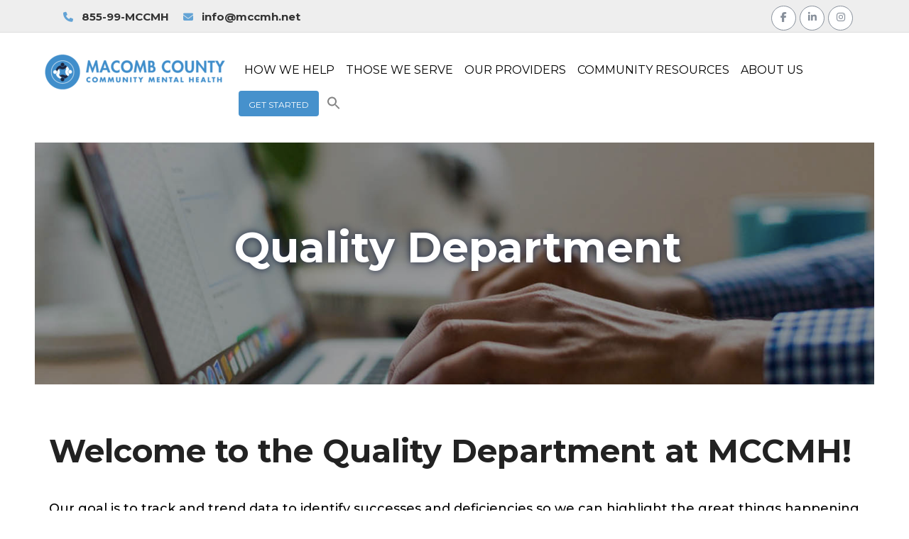

--- FILE ---
content_type: text/html; charset=UTF-8
request_url: https://www.mccmh.net/introducing-quality/
body_size: 36109
content:
<!doctype html>
<html lang="en">
  <head>
    <!-- Required meta tags -->
    <meta charset="utf-8">
    <meta name="viewport" content="width=device-width, initial-scale=1, shrink-to-fit=no">

    <!-- Bootstrap CSS -->
    <!-- <link rel="shortcut icon" href="https://www.mccmh.net/wp-content/themes/macomb-child/assets/images/favicon.png" type="image/x-icon"> -->
    <link rel="stylesheet" href="https://www.mccmh.net/wp-content/themes/macomb-child/assets/css/bootstrap.min.css">
    <link rel="stylesheet" href="https://cdnjs.cloudflare.com/ajax/libs/font-awesome/4.7.0/css/font-awesome.min.css">
    <link rel="stylesheet" href="https://www.mccmh.net/wp-content/themes/macomb-child/assets/css/ekko-lightbox.css">
    <!-- Animate css -->
    <link rel="stylesheet" href="https://www.mccmh.net/wp-content/themes/macomb-child/assets/css/animate.css">
    <link rel="stylesheet" href="https://www.mccmh.net/wp-content/themes/macomb-child/assets/css/style.css">
	 <link rel="stylesheet" href="https://www.mccmh.net/wp-content/themes/macomb-child/assets/css/owl.carousel.min.css">
    <link rel="stylesheet" href="https://www.mccmh.net/wp-content/themes/macomb-child/assets/css/owl.theme.default.min.css">
 <title>Introducing Quality &#8211; MCCMH</title>
<meta name='robots' content='max-image-preview:large' />
<link rel='dns-prefetch' href='//www.googletagmanager.com' />
<link rel='dns-prefetch' href='//fonts.googleapis.com' />
<link rel='dns-prefetch' href='//use.fontawesome.com' />
<link rel="alternate" type="application/rss+xml" title="MCCMH &raquo; Feed" href="https://www.mccmh.net/feed/" />
<script type="ae87c04d6fe62a34d54c7b60-text/javascript">
/* <![CDATA[ */
window._wpemojiSettings = {"baseUrl":"https:\/\/s.w.org\/images\/core\/emoji\/15.0.3\/72x72\/","ext":".png","svgUrl":"https:\/\/s.w.org\/images\/core\/emoji\/15.0.3\/svg\/","svgExt":".svg","source":{"concatemoji":"https:\/\/www.mccmh.net\/wp-includes\/js\/wp-emoji-release.min.js?ver=6.6.4"}};
/*! This file is auto-generated */
!function(i,n){var o,s,e;function c(e){try{var t={supportTests:e,timestamp:(new Date).valueOf()};sessionStorage.setItem(o,JSON.stringify(t))}catch(e){}}function p(e,t,n){e.clearRect(0,0,e.canvas.width,e.canvas.height),e.fillText(t,0,0);var t=new Uint32Array(e.getImageData(0,0,e.canvas.width,e.canvas.height).data),r=(e.clearRect(0,0,e.canvas.width,e.canvas.height),e.fillText(n,0,0),new Uint32Array(e.getImageData(0,0,e.canvas.width,e.canvas.height).data));return t.every(function(e,t){return e===r[t]})}function u(e,t,n){switch(t){case"flag":return n(e,"\ud83c\udff3\ufe0f\u200d\u26a7\ufe0f","\ud83c\udff3\ufe0f\u200b\u26a7\ufe0f")?!1:!n(e,"\ud83c\uddfa\ud83c\uddf3","\ud83c\uddfa\u200b\ud83c\uddf3")&&!n(e,"\ud83c\udff4\udb40\udc67\udb40\udc62\udb40\udc65\udb40\udc6e\udb40\udc67\udb40\udc7f","\ud83c\udff4\u200b\udb40\udc67\u200b\udb40\udc62\u200b\udb40\udc65\u200b\udb40\udc6e\u200b\udb40\udc67\u200b\udb40\udc7f");case"emoji":return!n(e,"\ud83d\udc26\u200d\u2b1b","\ud83d\udc26\u200b\u2b1b")}return!1}function f(e,t,n){var r="undefined"!=typeof WorkerGlobalScope&&self instanceof WorkerGlobalScope?new OffscreenCanvas(300,150):i.createElement("canvas"),a=r.getContext("2d",{willReadFrequently:!0}),o=(a.textBaseline="top",a.font="600 32px Arial",{});return e.forEach(function(e){o[e]=t(a,e,n)}),o}function t(e){var t=i.createElement("script");t.src=e,t.defer=!0,i.head.appendChild(t)}"undefined"!=typeof Promise&&(o="wpEmojiSettingsSupports",s=["flag","emoji"],n.supports={everything:!0,everythingExceptFlag:!0},e=new Promise(function(e){i.addEventListener("DOMContentLoaded",e,{once:!0})}),new Promise(function(t){var n=function(){try{var e=JSON.parse(sessionStorage.getItem(o));if("object"==typeof e&&"number"==typeof e.timestamp&&(new Date).valueOf()<e.timestamp+604800&&"object"==typeof e.supportTests)return e.supportTests}catch(e){}return null}();if(!n){if("undefined"!=typeof Worker&&"undefined"!=typeof OffscreenCanvas&&"undefined"!=typeof URL&&URL.createObjectURL&&"undefined"!=typeof Blob)try{var e="postMessage("+f.toString()+"("+[JSON.stringify(s),u.toString(),p.toString()].join(",")+"));",r=new Blob([e],{type:"text/javascript"}),a=new Worker(URL.createObjectURL(r),{name:"wpTestEmojiSupports"});return void(a.onmessage=function(e){c(n=e.data),a.terminate(),t(n)})}catch(e){}c(n=f(s,u,p))}t(n)}).then(function(e){for(var t in e)n.supports[t]=e[t],n.supports.everything=n.supports.everything&&n.supports[t],"flag"!==t&&(n.supports.everythingExceptFlag=n.supports.everythingExceptFlag&&n.supports[t]);n.supports.everythingExceptFlag=n.supports.everythingExceptFlag&&!n.supports.flag,n.DOMReady=!1,n.readyCallback=function(){n.DOMReady=!0}}).then(function(){return e}).then(function(){var e;n.supports.everything||(n.readyCallback(),(e=n.source||{}).concatemoji?t(e.concatemoji):e.wpemoji&&e.twemoji&&(t(e.twemoji),t(e.wpemoji)))}))}((window,document),window._wpemojiSettings);
/* ]]> */
</script>
<style id='wp-emoji-styles-inline-css' type='text/css'>

	img.wp-smiley, img.emoji {
		display: inline !important;
		border: none !important;
		box-shadow: none !important;
		height: 1em !important;
		width: 1em !important;
		margin: 0 0.07em !important;
		vertical-align: -0.1em !important;
		background: none !important;
		padding: 0 !important;
	}
</style>
<link rel='stylesheet' id='wp-block-library-css' href='https://www.mccmh.net/wp-includes/css/dist/block-library/style.min.css?ver=6.6.4' type='text/css' media='all' />
<style id='wp-block-library-theme-inline-css' type='text/css'>
.wp-block-audio :where(figcaption){color:#555;font-size:13px;text-align:center}.is-dark-theme .wp-block-audio :where(figcaption){color:#ffffffa6}.wp-block-audio{margin:0 0 1em}.wp-block-code{border:1px solid #ccc;border-radius:4px;font-family:Menlo,Consolas,monaco,monospace;padding:.8em 1em}.wp-block-embed :where(figcaption){color:#555;font-size:13px;text-align:center}.is-dark-theme .wp-block-embed :where(figcaption){color:#ffffffa6}.wp-block-embed{margin:0 0 1em}.blocks-gallery-caption{color:#555;font-size:13px;text-align:center}.is-dark-theme .blocks-gallery-caption{color:#ffffffa6}:root :where(.wp-block-image figcaption){color:#555;font-size:13px;text-align:center}.is-dark-theme :root :where(.wp-block-image figcaption){color:#ffffffa6}.wp-block-image{margin:0 0 1em}.wp-block-pullquote{border-bottom:4px solid;border-top:4px solid;color:currentColor;margin-bottom:1.75em}.wp-block-pullquote cite,.wp-block-pullquote footer,.wp-block-pullquote__citation{color:currentColor;font-size:.8125em;font-style:normal;text-transform:uppercase}.wp-block-quote{border-left:.25em solid;margin:0 0 1.75em;padding-left:1em}.wp-block-quote cite,.wp-block-quote footer{color:currentColor;font-size:.8125em;font-style:normal;position:relative}.wp-block-quote.has-text-align-right{border-left:none;border-right:.25em solid;padding-left:0;padding-right:1em}.wp-block-quote.has-text-align-center{border:none;padding-left:0}.wp-block-quote.is-large,.wp-block-quote.is-style-large,.wp-block-quote.is-style-plain{border:none}.wp-block-search .wp-block-search__label{font-weight:700}.wp-block-search__button{border:1px solid #ccc;padding:.375em .625em}:where(.wp-block-group.has-background){padding:1.25em 2.375em}.wp-block-separator.has-css-opacity{opacity:.4}.wp-block-separator{border:none;border-bottom:2px solid;margin-left:auto;margin-right:auto}.wp-block-separator.has-alpha-channel-opacity{opacity:1}.wp-block-separator:not(.is-style-wide):not(.is-style-dots){width:100px}.wp-block-separator.has-background:not(.is-style-dots){border-bottom:none;height:1px}.wp-block-separator.has-background:not(.is-style-wide):not(.is-style-dots){height:2px}.wp-block-table{margin:0 0 1em}.wp-block-table td,.wp-block-table th{word-break:normal}.wp-block-table :where(figcaption){color:#555;font-size:13px;text-align:center}.is-dark-theme .wp-block-table :where(figcaption){color:#ffffffa6}.wp-block-video :where(figcaption){color:#555;font-size:13px;text-align:center}.is-dark-theme .wp-block-video :where(figcaption){color:#ffffffa6}.wp-block-video{margin:0 0 1em}:root :where(.wp-block-template-part.has-background){margin-bottom:0;margin-top:0;padding:1.25em 2.375em}
</style>
<style id='safe-svg-svg-icon-style-inline-css' type='text/css'>
.safe-svg-cover{text-align:center}.safe-svg-cover .safe-svg-inside{display:inline-block;max-width:100%}.safe-svg-cover svg{fill:currentColor;height:100%;max-height:100%;max-width:100%;width:100%}

</style>
<style id='classic-theme-styles-inline-css' type='text/css'>
/*! This file is auto-generated */
.wp-block-button__link{color:#fff;background-color:#32373c;border-radius:9999px;box-shadow:none;text-decoration:none;padding:calc(.667em + 2px) calc(1.333em + 2px);font-size:1.125em}.wp-block-file__button{background:#32373c;color:#fff;text-decoration:none}
</style>
<style id='global-styles-inline-css' type='text/css'>
:root{--wp--preset--aspect-ratio--square: 1;--wp--preset--aspect-ratio--4-3: 4/3;--wp--preset--aspect-ratio--3-4: 3/4;--wp--preset--aspect-ratio--3-2: 3/2;--wp--preset--aspect-ratio--2-3: 2/3;--wp--preset--aspect-ratio--16-9: 16/9;--wp--preset--aspect-ratio--9-16: 9/16;--wp--preset--color--black: #000000;--wp--preset--color--cyan-bluish-gray: #abb8c3;--wp--preset--color--white: #FFF;--wp--preset--color--pale-pink: #f78da7;--wp--preset--color--vivid-red: #cf2e2e;--wp--preset--color--luminous-vivid-orange: #ff6900;--wp--preset--color--luminous-vivid-amber: #fcb900;--wp--preset--color--light-green-cyan: #7bdcb5;--wp--preset--color--vivid-green-cyan: #00d084;--wp--preset--color--pale-cyan-blue: #8ed1fc;--wp--preset--color--vivid-cyan-blue: #0693e3;--wp--preset--color--vivid-purple: #9b51e0;--wp--preset--color--primary: #0073a8;--wp--preset--color--secondary: #005075;--wp--preset--color--dark-gray: #111;--wp--preset--color--light-gray: #767676;--wp--preset--gradient--vivid-cyan-blue-to-vivid-purple: linear-gradient(135deg,rgba(6,147,227,1) 0%,rgb(155,81,224) 100%);--wp--preset--gradient--light-green-cyan-to-vivid-green-cyan: linear-gradient(135deg,rgb(122,220,180) 0%,rgb(0,208,130) 100%);--wp--preset--gradient--luminous-vivid-amber-to-luminous-vivid-orange: linear-gradient(135deg,rgba(252,185,0,1) 0%,rgba(255,105,0,1) 100%);--wp--preset--gradient--luminous-vivid-orange-to-vivid-red: linear-gradient(135deg,rgba(255,105,0,1) 0%,rgb(207,46,46) 100%);--wp--preset--gradient--very-light-gray-to-cyan-bluish-gray: linear-gradient(135deg,rgb(238,238,238) 0%,rgb(169,184,195) 100%);--wp--preset--gradient--cool-to-warm-spectrum: linear-gradient(135deg,rgb(74,234,220) 0%,rgb(151,120,209) 20%,rgb(207,42,186) 40%,rgb(238,44,130) 60%,rgb(251,105,98) 80%,rgb(254,248,76) 100%);--wp--preset--gradient--blush-light-purple: linear-gradient(135deg,rgb(255,206,236) 0%,rgb(152,150,240) 100%);--wp--preset--gradient--blush-bordeaux: linear-gradient(135deg,rgb(254,205,165) 0%,rgb(254,45,45) 50%,rgb(107,0,62) 100%);--wp--preset--gradient--luminous-dusk: linear-gradient(135deg,rgb(255,203,112) 0%,rgb(199,81,192) 50%,rgb(65,88,208) 100%);--wp--preset--gradient--pale-ocean: linear-gradient(135deg,rgb(255,245,203) 0%,rgb(182,227,212) 50%,rgb(51,167,181) 100%);--wp--preset--gradient--electric-grass: linear-gradient(135deg,rgb(202,248,128) 0%,rgb(113,206,126) 100%);--wp--preset--gradient--midnight: linear-gradient(135deg,rgb(2,3,129) 0%,rgb(40,116,252) 100%);--wp--preset--font-size--small: 19.5px;--wp--preset--font-size--medium: 20px;--wp--preset--font-size--large: 36.5px;--wp--preset--font-size--x-large: 42px;--wp--preset--font-size--normal: 22px;--wp--preset--font-size--huge: 49.5px;--wp--preset--spacing--20: 0.44rem;--wp--preset--spacing--30: 0.67rem;--wp--preset--spacing--40: 1rem;--wp--preset--spacing--50: 1.5rem;--wp--preset--spacing--60: 2.25rem;--wp--preset--spacing--70: 3.38rem;--wp--preset--spacing--80: 5.06rem;--wp--preset--shadow--natural: 6px 6px 9px rgba(0, 0, 0, 0.2);--wp--preset--shadow--deep: 12px 12px 50px rgba(0, 0, 0, 0.4);--wp--preset--shadow--sharp: 6px 6px 0px rgba(0, 0, 0, 0.2);--wp--preset--shadow--outlined: 6px 6px 0px -3px rgba(255, 255, 255, 1), 6px 6px rgba(0, 0, 0, 1);--wp--preset--shadow--crisp: 6px 6px 0px rgba(0, 0, 0, 1);}:where(.is-layout-flex){gap: 0.5em;}:where(.is-layout-grid){gap: 0.5em;}body .is-layout-flex{display: flex;}.is-layout-flex{flex-wrap: wrap;align-items: center;}.is-layout-flex > :is(*, div){margin: 0;}body .is-layout-grid{display: grid;}.is-layout-grid > :is(*, div){margin: 0;}:where(.wp-block-columns.is-layout-flex){gap: 2em;}:where(.wp-block-columns.is-layout-grid){gap: 2em;}:where(.wp-block-post-template.is-layout-flex){gap: 1.25em;}:where(.wp-block-post-template.is-layout-grid){gap: 1.25em;}.has-black-color{color: var(--wp--preset--color--black) !important;}.has-cyan-bluish-gray-color{color: var(--wp--preset--color--cyan-bluish-gray) !important;}.has-white-color{color: var(--wp--preset--color--white) !important;}.has-pale-pink-color{color: var(--wp--preset--color--pale-pink) !important;}.has-vivid-red-color{color: var(--wp--preset--color--vivid-red) !important;}.has-luminous-vivid-orange-color{color: var(--wp--preset--color--luminous-vivid-orange) !important;}.has-luminous-vivid-amber-color{color: var(--wp--preset--color--luminous-vivid-amber) !important;}.has-light-green-cyan-color{color: var(--wp--preset--color--light-green-cyan) !important;}.has-vivid-green-cyan-color{color: var(--wp--preset--color--vivid-green-cyan) !important;}.has-pale-cyan-blue-color{color: var(--wp--preset--color--pale-cyan-blue) !important;}.has-vivid-cyan-blue-color{color: var(--wp--preset--color--vivid-cyan-blue) !important;}.has-vivid-purple-color{color: var(--wp--preset--color--vivid-purple) !important;}.has-black-background-color{background-color: var(--wp--preset--color--black) !important;}.has-cyan-bluish-gray-background-color{background-color: var(--wp--preset--color--cyan-bluish-gray) !important;}.has-white-background-color{background-color: var(--wp--preset--color--white) !important;}.has-pale-pink-background-color{background-color: var(--wp--preset--color--pale-pink) !important;}.has-vivid-red-background-color{background-color: var(--wp--preset--color--vivid-red) !important;}.has-luminous-vivid-orange-background-color{background-color: var(--wp--preset--color--luminous-vivid-orange) !important;}.has-luminous-vivid-amber-background-color{background-color: var(--wp--preset--color--luminous-vivid-amber) !important;}.has-light-green-cyan-background-color{background-color: var(--wp--preset--color--light-green-cyan) !important;}.has-vivid-green-cyan-background-color{background-color: var(--wp--preset--color--vivid-green-cyan) !important;}.has-pale-cyan-blue-background-color{background-color: var(--wp--preset--color--pale-cyan-blue) !important;}.has-vivid-cyan-blue-background-color{background-color: var(--wp--preset--color--vivid-cyan-blue) !important;}.has-vivid-purple-background-color{background-color: var(--wp--preset--color--vivid-purple) !important;}.has-black-border-color{border-color: var(--wp--preset--color--black) !important;}.has-cyan-bluish-gray-border-color{border-color: var(--wp--preset--color--cyan-bluish-gray) !important;}.has-white-border-color{border-color: var(--wp--preset--color--white) !important;}.has-pale-pink-border-color{border-color: var(--wp--preset--color--pale-pink) !important;}.has-vivid-red-border-color{border-color: var(--wp--preset--color--vivid-red) !important;}.has-luminous-vivid-orange-border-color{border-color: var(--wp--preset--color--luminous-vivid-orange) !important;}.has-luminous-vivid-amber-border-color{border-color: var(--wp--preset--color--luminous-vivid-amber) !important;}.has-light-green-cyan-border-color{border-color: var(--wp--preset--color--light-green-cyan) !important;}.has-vivid-green-cyan-border-color{border-color: var(--wp--preset--color--vivid-green-cyan) !important;}.has-pale-cyan-blue-border-color{border-color: var(--wp--preset--color--pale-cyan-blue) !important;}.has-vivid-cyan-blue-border-color{border-color: var(--wp--preset--color--vivid-cyan-blue) !important;}.has-vivid-purple-border-color{border-color: var(--wp--preset--color--vivid-purple) !important;}.has-vivid-cyan-blue-to-vivid-purple-gradient-background{background: var(--wp--preset--gradient--vivid-cyan-blue-to-vivid-purple) !important;}.has-light-green-cyan-to-vivid-green-cyan-gradient-background{background: var(--wp--preset--gradient--light-green-cyan-to-vivid-green-cyan) !important;}.has-luminous-vivid-amber-to-luminous-vivid-orange-gradient-background{background: var(--wp--preset--gradient--luminous-vivid-amber-to-luminous-vivid-orange) !important;}.has-luminous-vivid-orange-to-vivid-red-gradient-background{background: var(--wp--preset--gradient--luminous-vivid-orange-to-vivid-red) !important;}.has-very-light-gray-to-cyan-bluish-gray-gradient-background{background: var(--wp--preset--gradient--very-light-gray-to-cyan-bluish-gray) !important;}.has-cool-to-warm-spectrum-gradient-background{background: var(--wp--preset--gradient--cool-to-warm-spectrum) !important;}.has-blush-light-purple-gradient-background{background: var(--wp--preset--gradient--blush-light-purple) !important;}.has-blush-bordeaux-gradient-background{background: var(--wp--preset--gradient--blush-bordeaux) !important;}.has-luminous-dusk-gradient-background{background: var(--wp--preset--gradient--luminous-dusk) !important;}.has-pale-ocean-gradient-background{background: var(--wp--preset--gradient--pale-ocean) !important;}.has-electric-grass-gradient-background{background: var(--wp--preset--gradient--electric-grass) !important;}.has-midnight-gradient-background{background: var(--wp--preset--gradient--midnight) !important;}.has-small-font-size{font-size: var(--wp--preset--font-size--small) !important;}.has-medium-font-size{font-size: var(--wp--preset--font-size--medium) !important;}.has-large-font-size{font-size: var(--wp--preset--font-size--large) !important;}.has-x-large-font-size{font-size: var(--wp--preset--font-size--x-large) !important;}
:where(.wp-block-post-template.is-layout-flex){gap: 1.25em;}:where(.wp-block-post-template.is-layout-grid){gap: 1.25em;}
:where(.wp-block-columns.is-layout-flex){gap: 2em;}:where(.wp-block-columns.is-layout-grid){gap: 2em;}
:root :where(.wp-block-pullquote){font-size: 1.5em;line-height: 1.6;}
</style>
<link rel='stylesheet' id='contact-form-7-css' href='https://www.mccmh.net/wp-content/plugins/contact-form-7/includes/css/styles.css?ver=6.0.6' type='text/css' media='all' />
<link rel='stylesheet' id='email-subscribers-css' href='https://www.mccmh.net/wp-content/plugins/email-subscribers/lite/public/css/email-subscribers-public.css?ver=5.9.11' type='text/css' media='all' />
<link rel='stylesheet' id='select2-css' href='https://www.mccmh.net/wp-content/plugins/geodirectory/assets/css/select2/select2.css?ver=2.8.143' type='text/css' media='all' />
<link rel='stylesheet' id='geodir-core-css' href='https://www.mccmh.net/wp-content/plugins/geodirectory/assets/css/gd_core_frontend.css?ver=2.8.143' type='text/css' media='all' />
<link rel='stylesheet' id='nd_options_style-css' href='https://www.mccmh.net/wp-content/plugins/nd-shortcodes/css/style.css?ver=6.6.4' type='text/css' media='all' />
<link rel='stylesheet' id='vfb-pro-css' href='https://www.mccmh.net/wp-content/plugins/vfb-pro/public/assets/css/vfb-style.min.css?ver=2019.05.10' type='text/css' media='all' />
<link rel='stylesheet' id='ivory-search-styles-css' href='https://www.mccmh.net/wp-content/plugins/add-search-to-menu/public/css/ivory-search.min.css?ver=5.5.12' type='text/css' media='all' />
<link rel='stylesheet' id='twentynineteen-style-css' href='https://www.mccmh.net/wp-content/themes/macomb-child/style.css?ver=1.3' type='text/css' media='all' />
<link rel='stylesheet' id='twentynineteen-print-style-css' href='https://www.mccmh.net/wp-content/themes/macomb-child/print.css?ver=1.3' type='text/css' media='print' />
<link rel='stylesheet' id='wpbdp-regions-style-css' href='https://www.mccmh.net/wp-content/plugins/business-directory-regions/resources/css/style.css?ver=5.4.4' type='text/css' media='all' />
<link rel='stylesheet' id='wpbdp-zip-module-css' href='https://www.mccmh.net/wp-content/plugins/business-directory-zipcodesearch/resources/styles.css?ver=5.4.2' type='text/css' media='all' />
<link rel='stylesheet' id='jquery-theme-css' href='https://www.mccmh.net/wp-content/plugins/business-directory-plugin/assets/css/jquery-ui.css?ver=6.4.20' type='text/css' media='all' />
<link rel='stylesheet' id='evcal_google_fonts-css' href='//fonts.googleapis.com/css?family=Oswald%3A400%2C300%7COpen+Sans%3A700%2C400%2C400i%7CRoboto%3A700%2C400&#038;ver=6.6.4' type='text/css' media='screen' />
<link rel='stylesheet' id='evcal_cal_default-css' href='//www.mccmh.net/wp-content/plugins/eventON/assets/css/eventon_styles.css?ver=2.8.1' type='text/css' media='all' />
<link rel='stylesheet' id='evo_font_icons-css' href='//www.mccmh.net/wp-content/plugins/eventON/assets/fonts/font-awesome.css?ver=2.8.1' type='text/css' media='all' />
<link rel='stylesheet' id='eventon_dynamic_styles-css' href='//www.mccmh.net/wp-content/plugins/eventON/assets/css/eventon_dynamic_styles.css?ver=2.8.1' type='text/css' media='all' />
<link rel='stylesheet' id='tablepress-default-css' href='https://www.mccmh.net/wp-content/tablepress-combined.min.css?ver=33' type='text/css' media='all' />
<link rel='stylesheet' id='ayecode-ui-css' href='https://www.mccmh.net/wp-content/plugins/geodirectory/vendor/ayecode/wp-ayecode-ui/assets-v5/css/ayecode-ui-compatibility.css?ver=0.2.42' type='text/css' media='all' />
<style id='ayecode-ui-inline-css' type='text/css'>
body.modal-open #wpadminbar{z-index:999}.embed-responsive-16by9 .fluid-width-video-wrapper{padding:0!important;position:initial}
</style>
<link rel='stylesheet' id='js_composer_front-css' href='https://www.mccmh.net/wp-content/plugins/js_composer/assets/css/js_composer.min.css?ver=8.0.1' type='text/css' media='all' />
<link rel='stylesheet' id='font-awesome-css' href='https://use.fontawesome.com/releases/v6.7.2/css/all.css?wpfas=true' type='text/css' media='all' />
<link rel='stylesheet' id='wpbdp-custom-0-css' href='https://www.mccmh.net/wp-content/plugins/wpbdp_custom_style.css?ver=6.4.20' type='text/css' media='all' />
<!--n2css--><!--n2js--><script type="ae87c04d6fe62a34d54c7b60-text/javascript" src="https://www.mccmh.net/wp-includes/js/jquery/jquery.min.js?ver=3.7.1" id="jquery-core-js"></script>
<script type="ae87c04d6fe62a34d54c7b60-text/javascript" id="jquery-core-js-after">
/* <![CDATA[ */
window.gdSetMap = window.gdSetMap || 'osm';window.gdLoadMap = window.gdLoadMap || '';
/* ]]> */
</script>
<script type="ae87c04d6fe62a34d54c7b60-text/javascript" src="https://www.mccmh.net/wp-includes/js/jquery/jquery-migrate.min.js?ver=3.4.1" id="jquery-migrate-js"></script>
<script type="ae87c04d6fe62a34d54c7b60-text/javascript" id="jquery-js-after">
/* <![CDATA[ */
window.gdSetMap = window.gdSetMap || 'osm';window.gdLoadMap = window.gdLoadMap || '';
/* ]]> */
</script>
<script type="ae87c04d6fe62a34d54c7b60-text/javascript" src="https://www.mccmh.net/wp-content/plugins/geodirectory/vendor/ayecode/wp-ayecode-ui/assets-v5/js/bootstrap.bundle.min.js?ver=0.2.42" id="bootstrap-js-bundle-js"></script>
<script type="ae87c04d6fe62a34d54c7b60-text/javascript" id="bootstrap-js-bundle-js-after">
/* <![CDATA[ */
function aui_init_greedy_nav(){jQuery('nav.greedy').each(function(i,obj){if(jQuery(this).hasClass("being-greedy")){return true}jQuery(this).addClass('navbar-expand');jQuery(this).off('shown.bs.tab').on('shown.bs.tab',function(e){if(jQuery(e.target).closest('.dropdown-menu').hasClass('greedy-links')){jQuery(e.target).closest('.greedy').find('.greedy-btn.dropdown').attr('aria-expanded','false');jQuery(e.target).closest('.greedy-links').removeClass('show').addClass('d-none')}});jQuery(document).off('mousemove','.greedy-btn').on('mousemove','.greedy-btn',function(e){jQuery('.dropdown-menu.greedy-links').removeClass('d-none')});var $vlinks='';var $dDownClass='';var ddItemClass='greedy-nav-item';if(jQuery(this).find('.navbar-nav').length){if(jQuery(this).find('.navbar-nav').hasClass("being-greedy")){return true}$vlinks=jQuery(this).find('.navbar-nav').addClass("being-greedy w-100").removeClass('overflow-hidden')}else if(jQuery(this).find('.nav').length){if(jQuery(this).find('.nav').hasClass("being-greedy")){return true}$vlinks=jQuery(this).find('.nav').addClass("being-greedy w-100").removeClass('overflow-hidden');$dDownClass=' mt-0 p-0 zi-5 ';ddItemClass+=' mt-0 me-0'}else{return false}jQuery($vlinks).append('<li class="nav-item list-unstyled ml-auto greedy-btn d-none dropdown"><button data-bs-toggle="collapse" class="nav-link greedy-nav-link" role="button"><i class="fas fa-ellipsis-h"></i> <span class="greedy-count badge bg-dark rounded-pill"></span></button><ul class="greedy-links dropdown-menu dropdown-menu-end '+$dDownClass+'"></ul></li>');var $hlinks=jQuery(this).find('.greedy-links');var $btn=jQuery(this).find('.greedy-btn');var numOfItems=0;var totalSpace=0;var closingTime=1000;var breakWidths=[];$vlinks.children().outerWidth(function(i,w){totalSpace+=w;numOfItems+=1;breakWidths.push(totalSpace)});var availableSpace,numOfVisibleItems,requiredSpace,buttonSpace,timer;function check(){buttonSpace=$btn.width();availableSpace=$vlinks.width()-10;numOfVisibleItems=$vlinks.children().length;requiredSpace=breakWidths[numOfVisibleItems-1];if(numOfVisibleItems>1&&requiredSpace>availableSpace){var $li=$vlinks.children().last().prev();$li.removeClass('nav-item').addClass(ddItemClass);if(!jQuery($hlinks).children().length){$li.find('.nav-link').addClass('w-100 dropdown-item rounded-0 rounded-bottom')}else{jQuery($hlinks).find('.nav-link').removeClass('rounded-top');$li.find('.nav-link').addClass('w-100 dropdown-item rounded-0 rounded-top')}$li.prependTo($hlinks);numOfVisibleItems-=1;check()}else if(availableSpace>breakWidths[numOfVisibleItems]){$hlinks.children().first().insertBefore($btn);numOfVisibleItems+=1;check()}jQuery($btn).find(".greedy-count").html(numOfItems-numOfVisibleItems);if(numOfVisibleItems===numOfItems){$btn.addClass('d-none')}else $btn.removeClass('d-none')}jQuery(window).on("resize",function(){check()});check()})}function aui_select2_locale(){var aui_select2_params={"i18n_select_state_text":"Select an option\u2026","i18n_no_matches":"No matches found","i18n_ajax_error":"Loading failed","i18n_input_too_short_1":"Please enter 1 or more characters","i18n_input_too_short_n":"Please enter %item% or more characters","i18n_input_too_long_1":"Please delete 1 character","i18n_input_too_long_n":"Please delete %item% characters","i18n_selection_too_long_1":"You can only select 1 item","i18n_selection_too_long_n":"You can only select %item% items","i18n_load_more":"Loading more results\u2026","i18n_searching":"Searching\u2026"};return{theme:"bootstrap-5",width:jQuery(this).data('width')?jQuery(this).data('width'):jQuery(this).hasClass('w-100')?'100%':'style',placeholder:jQuery(this).data('placeholder'),language:{errorLoading:function(){return aui_select2_params.i18n_searching},inputTooLong:function(args){var overChars=args.input.length-args.maximum;if(1===overChars){return aui_select2_params.i18n_input_too_long_1}return aui_select2_params.i18n_input_too_long_n.replace('%item%',overChars)},inputTooShort:function(args){var remainingChars=args.minimum-args.input.length;if(1===remainingChars){return aui_select2_params.i18n_input_too_short_1}return aui_select2_params.i18n_input_too_short_n.replace('%item%',remainingChars)},loadingMore:function(){return aui_select2_params.i18n_load_more},maximumSelected:function(args){if(args.maximum===1){return aui_select2_params.i18n_selection_too_long_1}return aui_select2_params.i18n_selection_too_long_n.replace('%item%',args.maximum)},noResults:function(){return aui_select2_params.i18n_no_matches},searching:function(){return aui_select2_params.i18n_searching}}}}function aui_init_select2(){var select2_args=jQuery.extend({},aui_select2_locale());jQuery("select.aui-select2").each(function(){if(!jQuery(this).hasClass("select2-hidden-accessible")){jQuery(this).select2(select2_args)}})}function aui_time_ago(selector){var aui_timeago_params={"prefix_ago":"","suffix_ago":" ago","prefix_after":"after ","suffix_after":"","seconds":"less than a minute","minute":"about a minute","minutes":"%d minutes","hour":"about an hour","hours":"about %d hours","day":"a day","days":"%d days","month":"about a month","months":"%d months","year":"about a year","years":"%d years"};var templates={prefix:aui_timeago_params.prefix_ago,suffix:aui_timeago_params.suffix_ago,seconds:aui_timeago_params.seconds,minute:aui_timeago_params.minute,minutes:aui_timeago_params.minutes,hour:aui_timeago_params.hour,hours:aui_timeago_params.hours,day:aui_timeago_params.day,days:aui_timeago_params.days,month:aui_timeago_params.month,months:aui_timeago_params.months,year:aui_timeago_params.year,years:aui_timeago_params.years};var template=function(t,n){return templates[t]&&templates[t].replace(/%d/i,Math.abs(Math.round(n)))};var timer=function(time){if(!time)return;time=time.replace(/\.\d+/,"");time=time.replace(/-/,"/").replace(/-/,"/");time=time.replace(/T/," ").replace(/Z/," UTC");time=time.replace(/([\+\-]\d\d)\:?(\d\d)/," $1$2");time=new Date(time*1000||time);var now=new Date();var seconds=((now.getTime()-time)*.001)>>0;var minutes=seconds/60;var hours=minutes/60;var days=hours/24;var years=days/365;return templates.prefix+(seconds<45&&template('seconds',seconds)||seconds<90&&template('minute',1)||minutes<45&&template('minutes',minutes)||minutes<90&&template('hour',1)||hours<24&&template('hours',hours)||hours<42&&template('day',1)||days<30&&template('days',days)||days<45&&template('month',1)||days<365&&template('months',days/30)||years<1.5&&template('year',1)||template('years',years))+templates.suffix};var elements=document.getElementsByClassName(selector);if(selector&&elements&&elements.length){for(var i in elements){var $el=elements[i];if(typeof $el==='object'){$el.innerHTML='<i class="far fa-clock"></i> '+timer($el.getAttribute('title')||$el.getAttribute('datetime'))}}}setTimeout(function(){aui_time_ago(selector)},60000)}function aui_init_tooltips(){jQuery('[data-bs-toggle="tooltip"]').tooltip();jQuery('[data-bs-toggle="popover"]').popover();jQuery('[data-bs-toggle="popover-html"]').popover({html:true,sanitize:false});jQuery('[data-bs-toggle="popover"],[data-bs-toggle="popover-html"]').on('inserted.bs.popover',function(){jQuery('body > .popover').wrapAll("<div class='bsui' />")})}$aui_doing_init_flatpickr=false;function aui_init_flatpickr(){if(typeof jQuery.fn.flatpickr==="function"&&!$aui_doing_init_flatpickr){$aui_doing_init_flatpickr=true;try{flatpickr.localize({weekdays:{shorthand:['Sun','Mon','Tue','Wed','Thu','Fri','Sat'],longhand:['Sun','Mon','Tue','Wed','Thu','Fri','Sat'],},months:{shorthand:['Jan','Feb','Mar','Apr','May','Jun','Jul','Aug','Sep','Oct','Nov','Dec'],longhand:['January','February','March','April','May','June','July','August','September','October','November','December'],},daysInMonth:[31,28,31,30,31,30,31,31,30,31,30,31],firstDayOfWeek:1,ordinal:function(nth){var s=nth%100;if(s>3&&s<21)return"th";switch(s%10){case 1:return"st";case 2:return"nd";case 3:return"rd";default:return"th"}},rangeSeparator:' to ',weekAbbreviation:'Wk',scrollTitle:'Scroll to increment',toggleTitle:'Click to toggle',amPM:['AM','PM'],yearAriaLabel:'Year',hourAriaLabel:'Hour',minuteAriaLabel:'Minute',time_24hr:false})}catch(err){console.log(err.message)}jQuery('input[data-aui-init="flatpickr"]:not(.flatpickr-input)').flatpickr()}$aui_doing_init_flatpickr=false}$aui_doing_init_iconpicker=false;function aui_init_iconpicker(){if(typeof jQuery.fn.iconpicker==="function"&&!$aui_doing_init_iconpicker){$aui_doing_init_iconpicker=true;jQuery('input[data-aui-init="iconpicker"]:not(.iconpicker-input)').iconpicker()}$aui_doing_init_iconpicker=false}function aui_modal_iframe($title,$url,$footer,$dismissible,$class,$dialog_class,$body_class,responsive){if(!$body_class){$body_class='p-0'}var wClass='text-center position-absolute w-100 text-dark overlay overlay-white p-0 m-0 d-flex justify-content-center align-items-center';var wStyle='';var sStyle='';var $body="",sClass="w-100 p-0 m-0";if(responsive){$body+='<div class="embed-responsive embed-responsive-16by9 ratio ratio-16x9">';wClass+=' h-100';sClass+=' embed-responsive-item'}else{wClass+=' vh-100';sClass+=' vh-100';wStyle+=' height: 90vh !important;';sStyle+=' height: 90vh !important;'}$body+='<div class="ac-preview-loading '+wClass+'" style="left:0;top:0;'+wStyle+'"><div class="spinner-border" role="status"></div></div>';$body+='<iframe id="embedModal-iframe" class="'+sClass+'" style="'+sStyle+'" src="" width="100%" height="100%" frameborder="0" allowtransparency="true"></iframe>';if(responsive){$body+='</div>'}$m=aui_modal($title,$body,$footer,$dismissible,$class,$dialog_class,$body_class);const auiModal=document.getElementById('aui-modal');auiModal.addEventListener('shown.bs.modal',function(e){iFrame=jQuery('#embedModal-iframe');jQuery('.ac-preview-loading').removeClass('d-none').addClass('d-flex');iFrame.attr({src:$url});iFrame.load(function(){jQuery('.ac-preview-loading').removeClass('d-flex').addClass('d-none')})});return $m}function aui_modal($title,$body,$footer,$dismissible,$class,$dialog_class,$body_class){if(!$class){$class=''}if(!$dialog_class){$dialog_class=''}if(!$body){$body='<div class="text-center"><div class="spinner-border" role="status"></div></div>'}jQuery('.aui-modal').remove();jQuery('.modal-backdrop').remove();jQuery('body').css({overflow:'','padding-right':''});var $modal='';$modal+='<div id="aui-modal" class="modal aui-modal fade shadow bsui '+$class+'" tabindex="-1">'+'<div class="modal-dialog modal-dialog-centered '+$dialog_class+'">'+'<div class="modal-content border-0 shadow">';if($title){$modal+='<div class="modal-header">'+'<h5 class="modal-title">'+$title+'</h5>';if($dismissible){$modal+='<button type="button" class="btn-close" data-bs-dismiss="modal" aria-label="Close">'+'</button>'}$modal+='</div>'}$modal+='<div class="modal-body '+$body_class+'">'+$body+'</div>';if($footer){$modal+='<div class="modal-footer">'+$footer+'</div>'}$modal+='</div>'+'</div>'+'</div>';jQuery('body').append($modal);const ayeModal=new bootstrap.Modal('.aui-modal',{});ayeModal.show()}function aui_conditional_fields(form){jQuery(form).find(".aui-conditional-field").each(function(){var $element_require=jQuery(this).data('element-require');if($element_require){$element_require=$element_require.replace("&#039;","'");$element_require=$element_require.replace("&quot;",'"');if(aui_check_form_condition($element_require,form)){jQuery(this).removeClass('d-none')}else{jQuery(this).addClass('d-none')}}})}function aui_check_form_condition(condition,form){if(form){condition=condition.replace(/\(form\)/g,"('"+form+"')")}return new Function("return "+condition+";")()}jQuery.fn.aui_isOnScreen=function(){var win=jQuery(window);var viewport={top:win.scrollTop(),left:win.scrollLeft()};viewport.right=viewport.left+win.width();viewport.bottom=viewport.top+win.height();var bounds=this.offset();bounds.right=bounds.left+this.outerWidth();bounds.bottom=bounds.top+this.outerHeight();return(!(viewport.right<bounds.left||viewport.left>bounds.right||viewport.bottom<bounds.top||viewport.top>bounds.bottom))};function aui_carousel_maybe_show_multiple_items($carousel){var $items={};var $item_count=0;if(!jQuery($carousel).find('.carousel-inner-original').length){jQuery($carousel).append('<div class="carousel-inner-original d-none">'+jQuery($carousel).find('.carousel-inner').html().replaceAll('carousel-item','not-carousel-item')+'</div>')}jQuery($carousel).find('.carousel-inner-original .not-carousel-item').each(function(){$items[$item_count]=jQuery(this).html();$item_count++});if(!$item_count){return}if(jQuery(window).width()<=576){if(jQuery($carousel).find('.carousel-inner').hasClass('aui-multiple-items')&&jQuery($carousel).find('.carousel-inner-original').length){jQuery($carousel).find('.carousel-inner').removeClass('aui-multiple-items').html(jQuery($carousel).find('.carousel-inner-original').html().replaceAll('not-carousel-item','carousel-item'));jQuery($carousel).find(".carousel-indicators li").removeClass("d-none")}}else{var $md_count=jQuery($carousel).data('limit_show');var $md_cols_count=jQuery($carousel).data('cols_show');var $new_items='';var $new_items_count=0;var $new_item_count=0;var $closed=true;Object.keys($items).forEach(function(key,index){if(index!=0&&Number.isInteger(index/$md_count)){$new_items+='</div></div>';$closed=true}if(index==0||Number.isInteger(index/$md_count)){$row_cols_class=$md_cols_count?' g-lg-4 g-3 row-cols-1 row-cols-lg-'+$md_cols_count:'';$active=index==0?'active':'';$new_items+='<div class="carousel-item '+$active+'"><div class="row'+$row_cols_class+' ">';$closed=false;$new_items_count++;$new_item_count=0}$new_items+='<div class="col ">'+$items[index]+'</div>';$new_item_count++});if(!$closed){if($md_count-$new_item_count>0){$placeholder_count=$md_count-$new_item_count;while($placeholder_count>0){$new_items+='<div class="col "></div>';$placeholder_count--}}$new_items+='</div></div>'}jQuery($carousel).find('.carousel-inner').addClass('aui-multiple-items').html($new_items);jQuery($carousel).find('.carousel-item.active img').each(function(){if(real_srcset=jQuery(this).attr("data-srcset")){if(!jQuery(this).attr("srcset"))jQuery(this).attr("srcset",real_srcset)}if(real_src=jQuery(this).attr("data-src")){if(!jQuery(this).attr("srcset"))jQuery(this).attr("src",real_src)}});$hide_count=$new_items_count-1;jQuery($carousel).find(".carousel-indicators li:gt("+$hide_count+")").addClass("d-none")}jQuery(window).trigger("aui_carousel_multiple")}function aui_init_carousel_multiple_items(){jQuery(window).on("resize",function(){jQuery('.carousel-multiple-items').each(function(){aui_carousel_maybe_show_multiple_items(this)})});jQuery('.carousel-multiple-items').each(function(){aui_carousel_maybe_show_multiple_items(this)})}function init_nav_sub_menus(){jQuery('.navbar-multi-sub-menus').each(function(i,obj){if(jQuery(this).hasClass("has-sub-sub-menus")){return true}jQuery(this).addClass('has-sub-sub-menus');jQuery(this).find('.dropdown-menu a.dropdown-toggle').on('click',function(e){var $el=jQuery(this);$el.toggleClass('active-dropdown');var $parent=jQuery(this).offsetParent(".dropdown-menu");if(!jQuery(this).next().hasClass('show')){jQuery(this).parents('.dropdown-menu').first().find('.show').removeClass("show")}var $subMenu=jQuery(this).next(".dropdown-menu");$subMenu.toggleClass('show');jQuery(this).parent("li").toggleClass('show');jQuery(this).parents('li.nav-item.dropdown.show').on('hidden.bs.dropdown',function(e){jQuery('.dropdown-menu .show').removeClass("show");$el.removeClass('active-dropdown')});if(!$parent.parent().hasClass('navbar-nav')){$el.next().addClass('position-relative border-top border-bottom')}return false})})}function aui_lightbox_embed($link,ele){ele.preventDefault();jQuery('.aui-carousel-modal').remove();var $modal='<div class="modal fade aui-carousel-modal bsui" id="aui-carousel-modal" tabindex="-1" role="dialog" aria-labelledby="aui-modal-title" aria-hidden="true"><div class="modal-dialog modal-dialog-centered modal-xl mw-100"><div class="modal-content bg-transparent border-0 shadow-none"><div class="modal-header"><h5 class="modal-title" id="aui-modal-title"></h5></div><div class="modal-body text-center"><i class="fas fa-circle-notch fa-spin fa-3x"></i></div></div></div></div>';jQuery('body').append($modal);const ayeModal=new bootstrap.Modal('.aui-carousel-modal',{});const myModalEl=document.getElementById('aui-carousel-modal');myModalEl.addEventListener('hidden.bs.modal',event=>{jQuery(".aui-carousel-modal iframe").attr('src','')});jQuery('.aui-carousel-modal').on('shown.bs.modal',function(e){jQuery('.aui-carousel-modal .carousel-item.active').find('iframe').each(function(){var $iframe=jQuery(this);$iframe.parent().find('.ac-preview-loading').removeClass('d-none').addClass('d-flex');if(!$iframe.attr('src')&&$iframe.data('src')){$iframe.attr('src',$iframe.data('src'))}$iframe.on('load',function(){setTimeout(function(){$iframe.parent().find('.ac-preview-loading').removeClass('d-flex').addClass('d-none')},1250)})})});$container=jQuery($link).closest('.aui-gallery');$clicked_href=jQuery($link).attr('href');$images=[];$container.find('.aui-lightbox-image, .aui-lightbox-iframe').each(function(){var a=this;var href=jQuery(a).attr('href');if(href){$images.push(href)}});if($images.length){var $carousel='<div id="aui-embed-slider-modal" class="carousel slide" >';if($images.length>1){$i=0;$carousel+='<ol class="carousel-indicators position-fixed">';$container.find('.aui-lightbox-image, .aui-lightbox-iframe').each(function(){$active=$clicked_href==jQuery(this).attr('href')?'active':'';$carousel+='<li data-bs-target="#aui-embed-slider-modal" data-bs-slide-to="'+$i+'" class="'+$active+'"></li>';$i++});$carousel+='</ol>'}$i=0;$rtl_class='justify-content-start';$carousel+='<div class="carousel-inner d-flex align-items-center '+$rtl_class+'">';$container.find('.aui-lightbox-image').each(function(){var a=this;var href=jQuery(a).attr('href');$active=$clicked_href==jQuery(this).attr('href')?'active':'';$carousel+='<div class="carousel-item '+$active+'"><div>';var css_height=window.innerWidth>window.innerHeight?'90vh':'auto';var srcset=jQuery(a).find('img').attr('srcset');var sizes='';if(srcset){var sources=srcset.split(',').map(s=>{var parts=s.trim().split(' ');return{width:parseInt(parts[1].replace('w','')),descriptor:parts[1].replace('w','px')}}).sort((a,b)=>b.width-a.width);sizes=sources.map((source,index,array)=>{if(index===0){return `${source.descriptor}`}else{return `(max-width:${source.width-1}px)${array[index-1].descriptor}`}}).reverse().join(', ')}var img=href?jQuery(a).find('img').clone().attr('src',href).attr('sizes',sizes).removeClass().addClass('mx-auto d-block w-auto rounded').css({'max-height':css_height,'max-width':'98%'}).get(0).outerHTML:jQuery(a).find('img').clone().removeClass().addClass('mx-auto d-block w-auto rounded').css({'max-height':css_height,'max-width':'98%'}).get(0).outerHTML;$carousel+=img;if(jQuery(a).parent().find('.carousel-caption').length){$carousel+=jQuery(a).parent().find('.carousel-caption').clone().removeClass('sr-only visually-hidden').get(0).outerHTML}else if(jQuery(a).parent().find('.figure-caption').length){$carousel+=jQuery(a).parent().find('.figure-caption').clone().removeClass('sr-only visually-hidden').addClass('carousel-caption').get(0).outerHTML}$carousel+='</div></div>';$i++});$container.find('.aui-lightbox-iframe').each(function(){var a=this;var css_height=window.innerWidth>window.innerHeight?'90vh;':'auto;';var styleWidth=$images.length>1?'max-width:70%;':'';$active=$clicked_href==jQuery(this).attr('href')?'active':'';$carousel+='<div class="carousel-item '+$active+'"><div class="modal-xl mx-auto ratio ratio-16x9" style="max-height:'+css_height+styleWidth+'">';var url=jQuery(a).attr('href');var iframe='<div class="ac-preview-loading text-light d-none" style="left:0;top:0;height:'+css_height+'"><div class="spinner-border m-auto" role="status"></div></div>';iframe+='<iframe class="aui-carousel-iframe" style="height:'+css_height+'" src="" data-src="'+url+'?rel=0&amp;showinfo=0&amp;modestbranding=1&amp;autoplay=1" allow="autoplay"></iframe>';var img=iframe;$carousel+=img;$carousel+='</div></div>';$i++});$carousel+='</div>';if($images.length>1){$carousel+='<a class="carousel-control-prev" href="#aui-embed-slider-modal" role="button" data-bs-slide="prev">';$carousel+='<span class="carousel-control-prev-icon" aria-hidden="true"></span>';$carousel+=' <a class="carousel-control-next" href="#aui-embed-slider-modal" role="button" data-bs-slide="next">';$carousel+='<span class="carousel-control-next-icon" aria-hidden="true"></span>';$carousel+='</a>'}$carousel+='</div>';var $close='<button type="button" class="btn-close btn-close-white text-end position-fixed" style="right: 20px;top: 10px; z-index: 1055;" data-bs-dismiss="modal" aria-label="Close"></button>';jQuery('.aui-carousel-modal .modal-content').html($carousel).prepend($close);ayeModal.show();try{if('ontouchstart'in document.documentElement||navigator.maxTouchPoints>0){let _bsC=new bootstrap.Carousel('#aui-embed-slider-modal')}}catch(err){}}}function aui_init_lightbox_embed(){jQuery('.aui-lightbox-image, .aui-lightbox-iframe').off('click').on("click",function(ele){aui_lightbox_embed(this,ele)})}function aui_init_modal_iframe(){jQuery('.aui-has-embed, [data-aui-embed="iframe"]').each(function(e){if(!jQuery(this).hasClass('aui-modal-iframed')&&jQuery(this).data('embed-url')){jQuery(this).addClass('aui-modal-iframed');jQuery(this).on("click",function(e1){aui_modal_iframe('',jQuery(this).data('embed-url'),'',true,'','modal-lg','aui-modal-iframe p-0',true);return false})}})}$aui_doing_toast=false;function aui_toast($id,$type,$title,$title_small,$body,$time,$can_close){if($aui_doing_toast){setTimeout(function(){aui_toast($id,$type,$title,$title_small,$body,$time,$can_close)},500);return}$aui_doing_toast=true;if($can_close==null){$can_close=false}if($time==''||$time==null){$time=3000}if(document.getElementById($id)){jQuery('#'+$id).toast('show');setTimeout(function(){$aui_doing_toast=false},500);return}var uniqid=Date.now();if($id){uniqid=$id}$op="";$tClass='';$thClass='';$icon="";if($type=='success'){$op="opacity:.92;";$tClass='alert bg-success w-auto';$thClass='bg-transparent border-0 text-white';$icon="<div class='h5 m-0 p-0'><i class='fas fa-check-circle me-2'></i></div>"}else if($type=='error'||$type=='danger'){$op="opacity:.92;";$tClass='alert bg-danger  w-auto';$thClass='bg-transparent border-0 text-white';$icon="<div class='h5 m-0 p-0'><i class='far fa-times-circle me-2'></i></div>"}else if($type=='info'){$op="opacity:.92;";$tClass='alert bg-info  w-auto';$thClass='bg-transparent border-0 text-white';$icon="<div class='h5 m-0 p-0'><i class='fas fa-info-circle me-2'></i></div>"}else if($type=='warning'){$op="opacity:.92;";$tClass='alert bg-warning  w-auto';$thClass='bg-transparent border-0 text-dark';$icon="<div class='h5 m-0 p-0'><i class='fas fa-exclamation-triangle me-2'></i></div>"}if(!document.getElementById("aui-toasts")){jQuery('body').append('<div class="bsui" id="aui-toasts"><div class="position-fixed aui-toast-bottom-right pr-3 pe-3 mb-1" style="z-index: 500000;right: 0;bottom: 0;'+$op+'"></div></div>')}$toast='<div id="'+uniqid+'" class="toast fade hide shadow hover-shadow '+$tClass+'" style="" role="alert" aria-live="assertive" aria-atomic="true" data-bs-delay="'+$time+'">';if($type||$title||$title_small){$toast+='<div class="toast-header '+$thClass+'">';if($icon){$toast+=$icon}if($title){$toast+='<strong class="me-auto">'+$title+'</strong>'}if($title_small){$toast+='<small>'+$title_small+'</small>'}if($can_close){$toast+='<button type="button" class="ms-2 mb-1 btn-close" data-bs-dismiss="toast" aria-label="Close"></button>'}$toast+='</div>'}if($body){$toast+='<div class="toast-body">'+$body+'</div>'}$toast+='</div>';jQuery('.aui-toast-bottom-right').prepend($toast);jQuery('#'+uniqid).toast('show');setTimeout(function(){$aui_doing_toast=false},500)}function aui_init_counters(){const animNum=(EL)=>{if(EL._isAnimated)return;EL._isAnimated=true;let end=EL.dataset.auiend;let start=EL.dataset.auistart;let duration=EL.dataset.auiduration?EL.dataset.auiduration:2000;let seperator=EL.dataset.auisep?EL.dataset.auisep:'';jQuery(EL).prop('Counter',start).animate({Counter:end},{duration:Math.abs(duration),easing:'swing',step:function(now){const text=seperator?(Math.ceil(now)).toLocaleString('en-US'):Math.ceil(now);const html=seperator?text.split(",").map(n=>`<span class="count">${n}</span>`).join(","):text;if(seperator&&seperator!=','){html.replace(',',seperator)}jQuery(this).html(html)}})};const inViewport=(entries,observer)=>{entries.forEach(entry=>{if(entry.isIntersecting)animNum(entry.target)})};jQuery("[data-auicounter]").each((i,EL)=>{const observer=new IntersectionObserver(inViewport);observer.observe(EL)})}function aui_init(){aui_init_counters();init_nav_sub_menus();aui_init_tooltips();aui_init_select2();aui_init_flatpickr();aui_init_iconpicker();aui_init_greedy_nav();aui_time_ago('timeago');aui_init_carousel_multiple_items();aui_init_lightbox_embed();aui_init_modal_iframe()}jQuery(window).on("load",function(){aui_init()});jQuery(function($){var ua=navigator.userAgent.toLowerCase();var isiOS=ua.match(/(iphone|ipod|ipad)/);if(isiOS){var pS=0;pM=parseFloat($('body').css('marginTop'));$(document).on('show.bs.modal',function(){pS=window.scrollY;$('body').css({marginTop:-pS,overflow:'hidden',position:'fixed',})}).on('hidden.bs.modal',function(){$('body').css({marginTop:pM,overflow:'visible',position:'inherit',});window.scrollTo(0,pS)})}$(document).on('slide.bs.carousel',function(el){var $_modal=$(el.relatedTarget).closest('.aui-carousel-modal:visible').length?$(el.relatedTarget).closest('.aui-carousel-modal:visible'):'';if($_modal&&$_modal.find('.carousel-item iframe.aui-carousel-iframe').length){$_modal.find('.carousel-item.active iframe.aui-carousel-iframe').each(function(){if($(this).attr('src')){$(this).data('src',$(this).attr('src'));$(this).attr('src','')}});if($(el.relatedTarget).find('iframe.aui-carousel-iframe').length){$(el.relatedTarget).find('.ac-preview-loading').removeClass('d-none').addClass('d-flex');var $cIframe=$(el.relatedTarget).find('iframe.aui-carousel-iframe');if(!$cIframe.attr('src')&&$cIframe.data('src')){$cIframe.attr('src',$cIframe.data('src'))}$cIframe.on('load',function(){setTimeout(function(){$_modal.find('.ac-preview-loading').removeClass('d-flex').addClass('d-none')},1250)})}}})});var aui_confirm=function(message,okButtonText,cancelButtonText,isDelete,large){okButtonText=okButtonText||'Yes';cancelButtonText=cancelButtonText||'Cancel';message=message||'Are you sure?';sizeClass=large?'':'modal-sm';btnClass=isDelete?'btn-danger':'btn-primary';deferred=jQuery.Deferred();var $body="";$body+="<h3 class='h4 py-3 text-center text-dark'>"+message+"</h3>";$body+="<div class='d-flex'>";$body+="<button class='btn btn-outline-secondary w-50 btn-round' data-bs-dismiss='modal'  onclick='deferred.resolve(false);'>"+cancelButtonText+"</button>";$body+="<button class='btn "+btnClass+" ms-2 w-50 btn-round' data-bs-dismiss='modal'  onclick='deferred.resolve(true);'>"+okButtonText+"</button>";$body+="</div>";$modal=aui_modal('',$body,'',false,'',sizeClass);return deferred.promise()};function aui_flip_color_scheme_on_scroll($value,$iframe){if(!$value)$value=window.scrollY;var navbar=$iframe?$iframe.querySelector('.color-scheme-flip-on-scroll'):document.querySelector('.color-scheme-flip-on-scroll');if(navbar==null)return;let cs_original=navbar.dataset.cso;let cs_scroll=navbar.dataset.css;if(!cs_scroll&&!cs_original){if(navbar.classList.contains('navbar-light')){cs_original='navbar-light';cs_scroll='navbar-dark'}else if(navbar.classList.contains('navbar-dark')){cs_original='navbar-dark';cs_scroll='navbar-light'}navbar.dataset.cso=cs_original;navbar.dataset.css=cs_scroll}if($value>0||navbar.classList.contains('nav-menu-open')){navbar.classList.remove(cs_original);navbar.classList.add(cs_scroll)}else{navbar.classList.remove(cs_scroll);navbar.classList.add(cs_original)}}window.onscroll=function(){aui_set_data_scroll();aui_flip_color_scheme_on_scroll()};function aui_set_data_scroll(){document.documentElement.dataset.scroll=window.scrollY}aui_set_data_scroll();aui_flip_color_scheme_on_scroll();
/* ]]> */
</script>
<script type="ae87c04d6fe62a34d54c7b60-text/javascript" src="https://www.mccmh.net/wp-includes/js/dist/hooks.min.js?ver=2810c76e705dd1a53b18" id="wp-hooks-js"></script>
<script type="ae87c04d6fe62a34d54c7b60-text/javascript" src="https://www.mccmh.net/wp-includes/js/dist/i18n.min.js?ver=5e580eb46a90c2b997e6" id="wp-i18n-js"></script>
<script type="ae87c04d6fe62a34d54c7b60-text/javascript" id="wp-i18n-js-after">
/* <![CDATA[ */
wp.i18n.setLocaleData( { 'text direction\u0004ltr': [ 'ltr' ] } );
/* ]]> */
</script>
<script type="ae87c04d6fe62a34d54c7b60-text/javascript" src="https://www.mccmh.net/wp-includes/js/jquery/ui/core.min.js?ver=1.13.3" id="jquery-ui-core-js"></script>
<script type="ae87c04d6fe62a34d54c7b60-text/javascript" src="https://www.mccmh.net/wp-includes/js/jquery/ui/menu.min.js?ver=1.13.3" id="jquery-ui-menu-js"></script>
<script type="ae87c04d6fe62a34d54c7b60-text/javascript" src="https://www.mccmh.net/wp-includes/js/dist/dom-ready.min.js?ver=f77871ff7694fffea381" id="wp-dom-ready-js"></script>
<script type="ae87c04d6fe62a34d54c7b60-text/javascript" src="https://www.mccmh.net/wp-includes/js/dist/a11y.min.js?ver=d90eebea464f6c09bfd5" id="wp-a11y-js"></script>
<script type="ae87c04d6fe62a34d54c7b60-text/javascript" src="https://www.mccmh.net/wp-includes/js/jquery/ui/autocomplete.min.js?ver=1.13.3" id="jquery-ui-autocomplete-js"></script>
<script type="ae87c04d6fe62a34d54c7b60-text/javascript" src="https://www.mccmh.net/wp-content/plugins/business-directory-zipcodesearch/resources/zipcodesearch.js?ver=5.4.2" id="wpbdp-zipcodesearch-js-js"></script>

<!-- Google tag (gtag.js) snippet added by Site Kit -->
<!-- Google Analytics snippet added by Site Kit -->
<script type="ae87c04d6fe62a34d54c7b60-text/javascript" src="https://www.googletagmanager.com/gtag/js?id=G-QKLHX3DN6H" id="google_gtagjs-js" async></script>
<script type="ae87c04d6fe62a34d54c7b60-text/javascript" id="google_gtagjs-js-after">
/* <![CDATA[ */
window.dataLayer = window.dataLayer || [];function gtag(){dataLayer.push(arguments);}
gtag("set","linker",{"domains":["www.mccmh.net"]});
gtag("js", new Date());
gtag("set", "developer_id.dZTNiMT", true);
gtag("config", "G-QKLHX3DN6H");
/* ]]> */
</script>
<script type="ae87c04d6fe62a34d54c7b60-text/javascript"></script><link rel="https://api.w.org/" href="https://www.mccmh.net/wp-json/" /><link rel="alternate" title="JSON" type="application/json" href="https://www.mccmh.net/wp-json/wp/v2/pages/2552" /><link rel="EditURI" type="application/rsd+xml" title="RSD" href="https://www.mccmh.net/xmlrpc.php?rsd" />
<meta name="generator" content="WordPress 6.6.4" />
<link rel="canonical" href="https://www.mccmh.net/introducing-quality/" />
<link rel='shortlink' href='https://www.mccmh.net/?p=2552' />
<link rel="alternate" title="oEmbed (JSON)" type="application/json+oembed" href="https://www.mccmh.net/wp-json/oembed/1.0/embed?url=https%3A%2F%2Fwww.mccmh.net%2Fintroducing-quality%2F" />
<meta name="generator" content="Site Kit by Google 1.167.0" />

<!-- EventON Version -->
<meta name="generator" content="EventON 2.8.1" />

<meta name="generator" content="Powered by WPBakery Page Builder - drag and drop page builder for WordPress."/>
<link rel="icon" href="https://www.mccmh.net/wp-content/uploads/2020/08/cropped-macombcounty_primarylogo-02-4-32x32.png" sizes="32x32" />
<link rel="icon" href="https://www.mccmh.net/wp-content/uploads/2020/08/cropped-macombcounty_primarylogo-02-4-192x192.png" sizes="192x192" />
<link rel="apple-touch-icon" href="https://www.mccmh.net/wp-content/uploads/2020/08/cropped-macombcounty_primarylogo-02-4-180x180.png" />
<meta name="msapplication-TileImage" content="https://www.mccmh.net/wp-content/uploads/2020/08/cropped-macombcounty_primarylogo-02-4-270x270.png" />
<meta name="generator" content="WP Super Duper v1.2.30" data-sd-source="geodirectory" /><meta name="generator" content="WP Font Awesome Settings v1.1.10" data-ac-source="geodirectory" />		<style type="text/css" id="wp-custom-css">
			h2.vc_custom_heading {
	text-shadow: 0px 0px 11px #1c2640;
}

.vc_gitem-post-data-source-post_excerpt {
	display: none;
}

li.isotope-item {
	padding-left: 1em !important;
}

.top_header {
	border-bottom: 1px solid #ddd;
}

.top_header {
	background-color: #eeeeee;
}

.wpb_wrapper
{
	margin-left: 10px;
}
.container ul li {
	margin-left: 3em;
	margin-bottom: .5em;
}

p {
	line-height: 1.75em;
}

.footer ul li {
	margin: .5em 0 0 .5em;
}

.top_header ul li {
	margin: 0;
}

.container {
	width: 90%;
}

.geodir-tabs ul.geodir-tabs-content.geodir-tabs-as-list {
	font-size: 1.25em;
}

.geodir-tabs ul.geodir-tabs-content.geodir-tabs-as-list hr {
	padding: 0;
	margin: 0 0 1em 0;
	border-top: 1px solid black;
}

body ul.geodir-category-list-view li h2, body ul.geodir-category-list-view li h3 {
	font-size: 1.5em;
}

h2.geodir-entry-title {
	font-size: 1.5em;
}

.geodir_post_meta {
	font-size: 1.25em;
}

.gd-tab-list-title {
	margin: 0 !important;
	padding: 0 !important;
}

.vc_column-inner {
	padding: 0 !important;
}

.hover_box {
	background-color: white;
	text-align: center;
}

.hover_box .overlay {
	background: rgba(36, 62, 97, .64)
}

.header2 .container {
	width: 95% !important;
}

.header2 .container ul li {
	margin-left: 0;
	margin-bottom: 0;
}

.header2 .container { width: 90%; }

.col-md-8 {
	width: 73%;
	padding: 0;
}

.sideBar_menu ul {
	padding: 10px 0px 10px 0px;
}

.current-menu-item {
	border-top: 2px solid #408ecb;
	border-bottom: 2px solid #408ecb;
}

.vc_btn3.vc_btn3-color-juicy-pink, .vc_btn3.vc_btn3-color-juicy-pink.vc_btn3-style-flat {
	background: #4691cc !important;
}

.hover_box a {
	padding: 0;
}

.footer-iconlink {
	margin-top: 10em;
}

.footer label {
	color: white;
}

.footer span.post-date {
	color: #408ECB;
}

.footer img {
	margin-top: 2em;
	margin-right: .5em;
}

.sideBar_menu ul li {
    padding: 10px 0px;
}

.left_header ul li a {
	color: #333;
	font-weight: bold;
	font-size: 15px;
}

.monkeyAccess .icon,
#monkeyAccessPopout .maHeader {
	background:#4691cc;
}

@media (max-width: 992px){
	.header2 .col-md-8{
		width: 100%;
	}
}

.navbar-nav>li.btn-blue_nav {
		background: #4691cc;
		color: #fff;
		padding: 6px;
		margin: 3px;
		border-radius: 4px;
}

.navbar-nav>li.btn-blue_nav a{
	font-size: 12px;
	color: #fff !important;
	text-transform: uppercase;
	border-radius: 4px;
	margin: 0;
}

.navbar-nav>li.btn-blue_nav a:hover{
	  color: #000;
}

.navbar-nav>li.btn-blue_nav a:active{
	  color: #fff;
}

h2 {
	margin-top: 1em;
	margin-bottom: 1em;
	font-weight: bold;
}

p.talkify-highlight a:hover {
	color: black;
}

.astm-search-menu a:hover,
.astm-search-menu a:active,
.navbar-nav>li.btn-blue_nav a:hover,
.navbar-nav>li.btn-blue_nav a:active{
		border:0px solid transparent
}

.container table {
	padding: .5em;
}

.container td {
	padding-right: 1em;
	padding-bottom: 1em;
}

.mktree ul {
	margin-top: .5em;
	margin-left: 1.1em;
}

.mktree ul li {
	margin-top: 1em;
}

.mktree li ul {
	margin-bottom: 1em;
}

.mktree ul li ul li {
	list-style: none;
	margin-left: 1em;
}

.mktree ul li ul li::before {
	content: "\2022";
	color: #4691cc;
	font-weight: bold;
	display: inline-block;
	width: 1em;
	margin-left: -1em;
}

ul.sub-menu li:hover a {
	color: white;
}

ul.sub-menu li:hover a:hover {
	font-weight: bold;
	transition-timing-function: ease;
	transition: font-weight .3s;
}

li.current-menu-item:hover {
	color: white;
	background-color: #f1f1f1 !important;
}

@media (min-width:992px){
	ul.sub-menu{
		left: 50%;
		transform: translateX(-50%);
	}
}


		</style>
		<style type="text/css" data-type="vc_shortcodes-default-css">.vc_do_custom_heading{margin-bottom:0.625rem;margin-top:0;}.vc_do_custom_heading{margin-bottom:0.625rem;margin-top:0;}.vc_do_toggle{margin-bottom:22px;}.vc_do_btn{margin-bottom:22px;}</style><style type="text/css" data-type="vc_shortcodes-custom-css">.vc_custom_1575627629523{margin-top: 70px !important;}.vc_custom_1583617295335{padding-top: 10% !important;padding-bottom: 10% !important;background: #3d3d3d url(/wp-content/uploads/2020/03/provider.jpg?id=1470) !important;background-position: center !important;background-repeat: no-repeat !important;background-size: cover !important;}.vc_custom_1617384381789{padding-top: 55px !important;padding-bottom: 55px !important;background-image: url(/wp-content/uploads/2019/11/tttt.png?id=502) !important;}</style><noscript><style> .wpb_animate_when_almost_visible { opacity: 1; }</style></noscript><style type="text/css" media="screen">.is-menu path.search-icon-path { fill: #848484;}body .popup-search-close:after, body .search-close:after { border-color: #848484;}body .popup-search-close:before, body .search-close:before { border-color: #848484;}</style><script type="ae87c04d6fe62a34d54c7b60-text/javascript">
                (function() {
                    var script  = document.createElement('script');
                    script.type = 'text/javascript';
                    script.src  = "https://webchat.mitel.io/bootstrapper.js?accountid%3DNDg1ZGMwMTAtNWNiMy00ZGU0LWE4YTYtZWQ2YWU0YzFkYTdm%26chatname%3DTUNDTUg%3D";
                    document.head.appendChild(script);
                })();
</script>
<!--
<script>
import(`https://us.engage.app/api/ecs/v1/loader/45b08fad-c6f3-42c8-82c0-67c80495d6f3.js?path=${encodeURIComponent(window.location.origin+window.location.pathname)}&selectedVersion=${(new URLSearchParams(window.location.search)).get('ecsSelectedVersion') || ''}`)
</script>
-->
<script type="ae87c04d6fe62a34d54c7b60-text/javascript" src="//cdn.rlets.com/capture_configs/22f/37e/0cd/dee4dc9beebad4c84be5213.js" async="async"></script>
  </head>
<body class="page-template page-template-homepagetemplate page-template-homepagetemplate-php page page-id-2552 wp-custom-logo wp-embed-responsive macomb-child singular image-filters-enabled aui_bs5 wpb-js-composer js-comp-ver-8.0.1 vc_responsive gd-map-osm">
  <!--top header-->
  
<div class="top_header">
        <div class="container">
            <div class="row">
                <div class="col-md-7">
                    <div class="left_header">
                        <ul>
                          <!-- <li><a href="" aria-label="link to MCCMH administration directions"><i class="fa fa-map-marker" aria-hidden="true"></i>
22550 Hall Rd. Clinton Township, MI 48036</a></li> -->
                          <li><a href="tel:8559962264" aria-label="link to call MCCMH Access Center"><i class="fa fa-phone" aria-hidden="true"></i>
855-99-MCCMH</a></li>
                          <li><a href="/cdn-cgi/l/email-protection#d5bcbbb3ba95b8b6b6b8bdfbbbb0a1" aria-label="link to email MCCMH for information"><i class="fa fa-envelope-open" aria-hidden="true"></i>
 <span class="__cf_email__" data-cfemail="d7beb9b1b897bab4b4babff9b9b2a3">[email&#160;protected]</span></a></li>
                        </ul>
                    </div>
                </div>
                <div class="col-md-5">
                    <div class="right_header">
                        <ul class="social-icons social-circle social-zoom"> 
<li><a href="https://www.facebook.com/wearemccmh/" aria-label="Link to MCCMH Facebook Page"><i class="fa fa-facebook"></i></a></li>
<li><a href="https://www.linkedin.com/company/macomb-county-community-mental/?viewAsMember=true" aria-label="Link to MCCMH LinkedIn Page"><i class="fa fa-linkedin"></i></a></li>
<li><a href="https://www.instagram.com/wearemccmh/" aria-label="Link to MCCMH Instagram Page"><i class="fa fa-instagram"></i></a></li>
</ul>


                    </div>
                </div>
            </div>
        </div>
    </div>
	
  
<header>
<div class="header2">
<div class="container">
            <div class="row">
                <div class="col-md-3 ">
                     					<a href="https://www.mccmh.net"><img src="https://www.mccmh.net/wp-content/uploads/2020/08/macombcounty_primarylogo-01-e1597273271385.png" alt="Macomb County Community Mental Health Logo" /></a>
                </div>
 <div class="col-md-8">
    <div class="toggle_menu"> <div class="kite-menu-trigger" id="hamburger"><span></span></div></div>
   
           <nav class="sideBar_menu" id="mySidebar">
   <ul id="menu-main_menu" class="navbar-nav "><li id="menu-item-1971" class="menu-item menu-item-type-custom menu-item-object-custom menu-item-has-children menu-item-1971"><a href="#" aria-haspopup="true" aria-expanded="false">HOW WE HELP</a>
<ul class="sub-menu">
	<li id="menu-item-1841" class="menu-item menu-item-type-post_type menu-item-object-page menu-item-1841"><a href="https://www.mccmh.net/crisis-services/">In a Crisis?</a></li>
	<li id="menu-item-1845" class="menu-item menu-item-type-post_type menu-item-object-page menu-item-1845"><a href="https://www.mccmh.net/mental-illness/">Mental Illness</a></li>
	<li id="menu-item-1842" class="menu-item menu-item-type-post_type menu-item-object-page menu-item-1842"><a href="https://www.mccmh.net/substance-use-disorder/">Substance Use Disorder</a></li>
	<li id="menu-item-1843" class="menu-item menu-item-type-post_type menu-item-object-page menu-item-1843"><a href="https://www.mccmh.net/intellectual-and-developmental-disabilities/">Intellectual and Developmental Disabilities</a></li>
	<li id="menu-item-1844" class="menu-item menu-item-type-post_type menu-item-object-page menu-item-1844"><a href="https://www.mccmh.net/children-with-emotional-disturbances/">Children with Emotional Disturbances</a></li>
	<li id="menu-item-10031" class="menu-item menu-item-type-post_type menu-item-object-page menu-item-10031"><a href="https://www.mccmh.net/autism-services/">Autism Services</a></li>
	<li id="menu-item-4112" class="menu-item menu-item-type-post_type menu-item-object-page menu-item-4112"><a href="https://www.mccmh.net/veteran-navigator/">Veteran Navigator</a></li>
	<li id="menu-item-4165" class="menu-item menu-item-type-post_type menu-item-object-page menu-item-4165"><a href="https://www.mccmh.net/integrated-health/">Integrated Health Services</a></li>
</ul>
</li>
<li id="menu-item-1837" class="menu-item menu-item-type-custom menu-item-object-custom menu-item-has-children menu-item-1837"><a href="#" aria-haspopup="true" aria-expanded="false">THOSE WE SERVE</a>
<ul class="sub-menu">
	<li id="menu-item-1849" class="menu-item menu-item-type-post_type menu-item-object-page menu-item-1849"><a href="https://www.mccmh.net/recipient-rights/">Recipient Rights</a></li>
	<li id="menu-item-1856" class="menu-item menu-item-type-post_type menu-item-object-page menu-item-1856"><a href="https://www.mccmh.net/the-ombudsman/">Ombudsman</a></li>
	<li id="menu-item-8543" class="menu-item menu-item-type-post_type menu-item-object-page menu-item-privacy-policy menu-item-8543"><a rel="privacy-policy" href="https://www.mccmh.net/privacy-rights/">Privacy Rights</a></li>
	<li id="menu-item-4913" class="menu-item menu-item-type-custom menu-item-object-custom menu-item-4913"><a href="https://www.mccmh.net/provider-directory">Provider Directory</a></li>
	<li id="menu-item-1878" class="menu-item menu-item-type-post_type menu-item-object-page menu-item-1878"><a href="https://www.mccmh.net/mi-health-link/">MI Health Link</a></li>
</ul>
</li>
<li id="menu-item-1866" class="menu-item menu-item-type-custom menu-item-object-custom menu-item-has-children menu-item-1866"><a aria-haspopup="true" aria-expanded="false">OUR PROVIDERS</a>
<ul class="sub-menu">
	<li id="menu-item-1889" class="menu-item menu-item-type-post_type menu-item-object-page menu-item-1889"><a href="https://www.mccmh.net/current-providers/">Current Providers</a></li>
	<li id="menu-item-1890" class="menu-item menu-item-type-post_type menu-item-object-page menu-item-1890"><a href="https://www.mccmh.net/current-partnership-opportunities/">Current Partnership Opportunities (RFPs)</a></li>
	<li id="menu-item-1884" class="menu-item menu-item-type-post_type menu-item-object-page menu-item-1884"><a href="https://www.mccmh.net/training/">Training</a></li>
	<li id="menu-item-4252" class="menu-item menu-item-type-post_type menu-item-object-page menu-item-4252"><a href="https://www.mccmh.net/policy-manual/">Policy Manual</a></li>
	<li id="menu-item-4465" class="menu-item menu-item-type-post_type menu-item-object-page menu-item-4465"><a href="https://www.mccmh.net/clinical-practices/">Clinical Practices</a></li>
	<li id="menu-item-5739" class="menu-item menu-item-type-post_type menu-item-object-page menu-item-5739"><a href="https://www.mccmh.net/cmo-updates/">Chief Medical Office</a></li>
</ul>
</li>
<li id="menu-item-1865" class="menu-item menu-item-type-custom menu-item-object-custom menu-item-has-children menu-item-1865"><a aria-haspopup="true" aria-expanded="false">COMMUNITY RESOURCES</a>
<ul class="sub-menu">
	<li id="menu-item-1888" class="menu-item menu-item-type-post_type menu-item-object-page menu-item-1888"><a href="https://www.mccmh.net/documented-resources/">Resources &#038; Documents</a></li>
	<li id="menu-item-21505" class="menu-item menu-item-type-post_type menu-item-object-page menu-item-21505"><a href="https://www.mccmh.net/aot/">Assisted Outpatient Treatment</a></li>
	<li id="menu-item-22091" class="menu-item menu-item-type-post_type menu-item-object-page menu-item-22091"><a href="https://www.mccmh.net/ccbhc/">Certified Community Behavioral Health Clinic</a></li>
	<li id="menu-item-1876" class="menu-item menu-item-type-post_type menu-item-object-page menu-item-1876"><a href="https://www.mccmh.net/calendar-events/">Calendar Events</a></li>
	<li id="menu-item-1868" class="menu-item menu-item-type-custom menu-item-object-custom menu-item-1868"><a href="https://commonwealth.mccmh.net/">Community Events</a></li>
</ul>
</li>
<li id="menu-item-1746" class="menu-item menu-item-type-custom menu-item-object-custom menu-item-has-children menu-item-1746"><a aria-haspopup="true" aria-expanded="false">ABOUT US</a>
<ul class="sub-menu">
	<li id="menu-item-1801" class="menu-item menu-item-type-post_type menu-item-object-page menu-item-1801"><a href="https://www.mccmh.net/contact/">Contact Us</a></li>
	<li id="menu-item-1810" class="menu-item menu-item-type-post_type menu-item-object-page menu-item-1810"><a href="https://www.mccmh.net/locations/">Locations</a></li>
	<li id="menu-item-1799" class="menu-item menu-item-type-post_type menu-item-object-page menu-item-1799"><a href="https://www.mccmh.net/our-story/">Our Story</a></li>
	<li id="menu-item-1800" class="menu-item menu-item-type-post_type menu-item-object-page menu-item-1800"><a href="https://www.mccmh.net/leadership/">Leadership</a></li>
	<li id="menu-item-28569" class="menu-item menu-item-type-post_type menu-item-object-page menu-item-28569"><a href="https://www.mccmh.net/practitioner-directory/">Practitioner Directory</a></li>
	<li id="menu-item-1811" class="menu-item menu-item-type-post_type menu-item-object-page menu-item-1811"><a href="https://www.mccmh.net/careers/">Careers</a></li>
	<li id="menu-item-2081" class="menu-item menu-item-type-post_type menu-item-object-page menu-item-2081"><a href="https://www.mccmh.net/news/">MCCMH News</a></li>
	<li id="menu-item-18888" class="menu-item menu-item-type-post_type menu-item-object-page menu-item-18888"><a href="https://www.mccmh.net/mental-health-matters/">Mental Health Matters Awards</a></li>
</ul>
</li>
<li id="menu-item-2036" class="btn-blue_nav menu-item menu-item-type-post_type menu-item-object-page menu-item-2036"><a href="https://www.mccmh.net/getting-started/">Get Started</a></li>
<li class=" astm-search-menu is-menu sliding menu-item"><a href="#" role="button" aria-label="Search Icon Link"><svg width="20" height="20" class="search-icon" role="img" viewBox="2 9 20 5" focusable="false" aria-label="Search">
						<path class="search-icon-path" d="M15.5 14h-.79l-.28-.27C15.41 12.59 16 11.11 16 9.5 16 5.91 13.09 3 9.5 3S3 5.91 3 9.5 5.91 16 9.5 16c1.61 0 3.09-.59 4.23-1.57l.27.28v.79l5 4.99L20.49 19l-4.99-5zm-6 0C7.01 14 5 11.99 5 9.5S7.01 5 9.5 5 14 7.01 14 9.5 11.99 14 9.5 14z"></path></svg></a><form  class="is-search-form is-form-style is-form-style-3 is-form-id-0 " action="https://www.mccmh.net/" method="get" role="search" ><label for="is-search-input-0"><span class="is-screen-reader-text">Search for:</span><input  type="search" id="is-search-input-0" name="s" value="" class="is-search-input" placeholder="Search here..." autocomplete=off /></label><button type="submit" class="is-search-submit"><span class="is-screen-reader-text">Search Button</span><span class="is-search-icon"><svg focusable="false" aria-label="Search" xmlns="http://www.w3.org/2000/svg" viewBox="0 0 24 24" width="24px"><path d="M15.5 14h-.79l-.28-.27C15.41 12.59 16 11.11 16 9.5 16 5.91 13.09 3 9.5 3S3 5.91 3 9.5 5.91 16 9.5 16c1.61 0 3.09-.59 4.23-1.57l.27.28v.79l5 4.99L20.49 19l-4.99-5zm-6 0C7.01 14 5 11.99 5 9.5S7.01 5 9.5 5 14 7.01 14 9.5 11.99 14 9.5 14z"></path></svg></span></button></form><div class="search-close"></div></li></ul>
 
</nav>
</div>



                <!-- nav -->

            </div>
 </div>
  </header>
<!-- header close -->

  
<div class="container">
	<div class="row">
              <div class="wpb-content-wrapper"><section class="vc_section vc_section-o-content-middle vc_section-flex"><div data-vc-full-width="true" data-vc-full-width-init="false" class="vc_row wpb_row vc_row-fluid vc_custom_1583617295335 vc_row-has-fill vc_row-o-content-middle vc_row-flex"><div class="wpb_column vc_column_container vc_col-sm-12"><div class="vc_column-inner"><div class="wpb_wrapper"><h2 style="font-size: 60px;color: #ffffff;text-align: center;font-family:Montserrat;font-weight:700;font-style:normal" class="vc_custom_heading vc_do_custom_heading" >Quality Department</h2><div class="vc_row wpb_row vc_inner vc_row-fluid"><div class="wpb_column vc_column_container vc_col-sm-12"><div class="vc_column-inner"><div class="wpb_wrapper">
	<div class="wpb_text_column wpb_content_element" >
		<div class="wpb_wrapper">
			
		</div>
	</div>
</div></div></div></div></div></div></div></div><div class="vc_row-full-width vc_clearfix"></div></section><div data-vc-full-width="true" data-vc-full-width-init="false" class="vc_row wpb_row vc_row-fluid vc_custom_1575627629523"><div class="wpb_column vc_column_container vc_col-sm-12"><div class="vc_column-inner"><div class="wpb_wrapper"><div class="vc_row wpb_row vc_inner vc_row-fluid"><div class="wpb_column vc_column_container vc_col-sm-12"><div class="vc_column-inner"><div class="wpb_wrapper"></div></div></div></div>
	<div class="wpb_text_column wpb_content_element" >
		<div class="wpb_wrapper">
			<div class="excellentServices2" style="text-align: left">Welcome to the Quality Department at MCCMH!</div>
<h4>Our goal is to track and trend data to identify successes and deficiencies so we can highlight the great things happening at MCCMH, and also what we need to work on.</h4>
<h4>We accomplish this through internal and external audits throughout the year where standards are set through the State of Michigan, CARF, NCQA, and other governing bodies.</h4>

		</div>
	</div>

	<div class="wpb_text_column wpb_content_element" >
		<div class="wpb_wrapper">
			<div class="excellentServices2" style="text-align: left">
<h1><strong>What is the purpose of the Audit?</strong></h1>
</div>
<p>To identify providers and subsidiaries are exceeding or meeting all standards to provide consistent excellent Mental Health Care to our Persons Served.If deficiencies are found our talented audit team will consult with your agency on how to problem solve to reach compliance.If at any time throughout the year there is a change to a standard and expectation, our Quality Team will communicate in writing all adjustments to the audit tool. We want each Provider to be successful, and if we can assist you in obtaining that status, we are more than happy to help! Updated audit tools are available upon request, please email <a href="/cdn-cgi/l/email-protection#5f1e2a3b362b0b3a3e321f323c3c323771313a2b"><span class="__cf_email__" data-cfemail="0a4b7f6e637e5e6f6b674a676969676224646f7e">[email&#160;protected]</span></a>.</p>

		</div>
	</div>
</div></div></div></div><div class="vc_row-full-width vc_clearfix"></div><section class="vc_section"><div class="vc_row wpb_row vc_row-fluid"><div class="wpb_column vc_column_container vc_col-sm-12"><div class="vc_column-inner"><div class="wpb_wrapper">
	<div class="wpb_text_column wpb_content_element" >
		<div class="wpb_wrapper">
			<div class="excellentServices2" style="text-align: left">
<h1><strong>Satisfaction Surveys</strong></h1>
</div>
<p>The MCCMH person served and provider satisfaction surveys both highlight areas where the organization is performing at or above expectations as well as areas for improvement. MCCMH operationalizes this in a question/answer format. The organization then implements process improvement plans to correct indicators below the percentage standard.</p>

		</div>
	</div>
</div></div></div></div><div class="vc_row wpb_row vc_row-fluid"><div class="wpb_column vc_column_container vc_col-sm-12"><div class="vc_column-inner"><div class="wpb_wrapper">
	<div class="wpb_text_column wpb_content_element" >
		<div class="wpb_wrapper">
			<div class="excellentServices2" style="text-align: left">
<h1><strong>QAPIP</strong></h1>
</div>
<p>The purpose of this report is to analyze goals and objectives identified by the organization to secure excellence in service provision. The goal of the Quality Assurance Performance Improvement Program (QAPIP) is to assess the system, determine areas for change and continuously enhance the network processes. The QAPIP provides a road map for the organization to promote data-driven decisions that move the network forward in delivering high-quality services. Click to view the QAPIP documents:</p>
<p><a href="https://www.mccmh.net/wp-content/uploads/2025/05/QAPIP-Narrative-2025-1.pdf">QAPIP-Narrative-2025</a><br />
<a href="https://www.mccmh.net/wp-content/uploads/2025/05/QAPIP-Workplan-2025-1.pdf">QAPIP-Workplan-2025</a><br />
<a href="https://www.mccmh.net/wp-content/uploads/2025/05/QAPIP-Evaluation-FY2024-1.pdf">QAPIP-Evaluation-FY2024</a></p>

		</div>
	</div>

	<div class="wpb_text_column wpb_content_element" >
		<div class="wpb_wrapper">
			<div class="excellentServices2" style="text-align: left">
<h1><strong>CARF</strong></h1>
</div>
<p>Between October 22-23, 2020, MCCMH completed the Commission on Accreditation of Rehabilitation Facilities (CARF) survey for accreditation and was awarded a three-year accreditation which will extend through 6/23/2023. MCCMH is proud to continue to provide top-quality care to individuals served as recognized by the CARF accreditation. MCCMH will continue to strive for excellence in service provision. <a href="https://www.mccmh.net/wp-content/uploads/2021/03/CARF-accreditation-letter-130662.pdf">View the CARF Accreditation Letter</a>.</p>

		</div>
	</div>

	<div class="wpb_text_column wpb_content_element" >
		<div class="wpb_wrapper">
			<div class="excellentServices2" style="text-align: left">
<h1><strong>KPI</strong></h1>
</div>
<p>The Michigan Mission-Based Performance Indicator System, also known as the Key Performance Indicators (KPI), was first implemented in fiscal year 1997 and is contractually required of all PIHPs and CMHSPs. Since 1997, the system has undergone changes based on feedback from consumers, families, advocates and mental health professionals. These indicators include measures on timeliness of service in emergent and non-emergent situations, service following discharge from an inpatient facility, and percentage of readmissions to inpatient facilities. All indicators are continually monitored and reported on a quarterly basis.</p>

		</div>
	</div>

	<div class="wpb_text_column wpb_content_element" >
		<div class="wpb_wrapper">
			<div class="excellentServices2" style="text-align: left">
<h1><b>Accessibility</b></h1>
</div>
<p>If you are experiencing any barriers to getting services, please let us know so we can assist you by emailing <a href="/cdn-cgi/l/email-protection#016062626472726863686d687578416c62626c692f6f6475"><span class="__cf_email__" data-cfemail="f59496969086869c979c999c818cb5989696989ddb9b9081">[email&#160;protected]</span></a>.</p>

		</div>
	</div>
</div></div></div></div><div class="vc_row wpb_row vc_row-fluid"><div class="wpb_column vc_column_container vc_col-sm-12"><div class="vc_column-inner"><div class="wpb_wrapper"></div></div></div></div><div data-vc-full-width="true" data-vc-full-width-init="false" class="vc_row wpb_row vc_row-fluid vc_custom_1617384381789 vc_row-has-fill"><div class="wpb_column vc_column_container vc_col-sm-12"><div class="vc_column-inner"><div class="wpb_wrapper"><div class="vc_row wpb_row vc_inner vc_row-fluid"><div class="wpb_column vc_column_container vc_col-sm-6"><div class="vc_column-inner"><div class="wpb_wrapper"><h2 style="font-size: 36px;color: #ffffff;text-align: left;font-family:Montserrat;font-weight:700;font-style:normal" class="vc_custom_heading vc_do_custom_heading wpb_animate_when_almost_visible wpb_slideInUp slideInUp" >Important Upcoming Events for Quality</h2><div class="vc_empty_space"   style="height: 32px"><span class="vc_empty_space_inner"></span></div><div  class="vc_do_toggle vc_toggle vc_toggle_default vc_toggle_color_default  vc_toggle_size_md"><div class="vc_toggle_title"><h1 style="font-size: 16px;color: #ffffff;text-align: left;font-family:Merriweather Sans;font-weight:700;font-style:normal" class="vc_custom_heading vc_do_custom_heading" >Provider Quality Meeting - June 11, 2021</h1><i class="vc_toggle_icon"></i></div><div class="vc_toggle_content"><div>
<p style="color: white">The Provider Quality Meetings are open to all network providers and persons receiving services through MCCMH. Quality and Network Operations provide current reports, updates, and initiatives throughout the Prepaid Inpatient Health Plans. Meetings are held quarterly. Input from all stakeholders is encouraged. For more information or to join the meeting, please email <a href="/cdn-cgi/l/email-protection" class="__cf_email__" data-cfemail="15446074797c616c567a7b7670677b6655787676787d3b7b7061">[email&#160;protected]</a>.</p>
</div>
</div></div></div></div></div><div class="wpb_column vc_column_container vc_col-sm-6"><div class="vc_column-inner"><div class="wpb_wrapper"><div class="vc_btn3-container vc_btn3-inline vc_do_btn" ><a style="color:#ffffff;" class="vc_general vc_btn3 vc_btn3-size-lg vc_btn3-shape-rounded vc_btn3-style-custom vc_btn3-icon-left" href="/cdn-cgi/l/email-protection#cf9ebaaea3a6bbb68ca0a1acaabda1bc8fa2acaca2a7e1a1aabb" title="QualityConcerns@mccmh.net"><i class="vc_btn3-icon fa fa-envelope-open-o"></i> <span class="__cf_email__" data-cfemail="d889adb9b4b1aca19bb7b6bbbdaab6ab98b5bbbbb5b0f6b6bdac">[email&#160;protected]</span></a></div></div></div></div></div></div></div></div></div><div class="vc_row-full-width vc_clearfix"></div></section>
</div>                
                            </div>
			  </div>
			  



			

<footer class="footer">
  <div class="container">
    <div class="">
      <div class="col-lg-3 col-md-3 col-sm-6 col-12">
        <div class=" ">
          <div class="footer_headign">
            <a href="http://mccmh.net/"><img width="300" height="147" src="https://www.mccmh.net/wp-content/uploads/2020/08/footer-logo-300x147.png" class="image wp-image-1621  attachment-medium size-medium" alt="Macomb County Community Mental Health Footer Logo" style="max-width: 100%; height: auto;" decoding="async" loading="lazy" srcset="https://www.mccmh.net/wp-content/uploads/2020/08/footer-logo-300x147.png 300w, https://www.mccmh.net/wp-content/uploads/2020/08/footer-logo-1024x503.png 1024w, https://www.mccmh.net/wp-content/uploads/2020/08/footer-logo-768x378.png 768w, https://www.mccmh.net/wp-content/uploads/2020/08/footer-logo-1536x755.png 1536w, https://www.mccmh.net/wp-content/uploads/2020/08/footer-logo-2048x1007.png 2048w, https://www.mccmh.net/wp-content/uploads/2020/08/footer-logo-1568x771.png 1568w" sizes="(max-width: 300px) 100vw, 300px" /></a><div class="textwidget custom-html-widget"><p>"Putting People First"
	Administration
</p>
<ul>
                          <li><a href=""><i class="fa fa-map-marker" aria-hidden="true"></i>
19800 Hall Rd. Clinton Township, MI 48038</a></li>
                          <li class="facebook"><a href="tel:8559962264" aria-label="link to call mccmh"><i class="fa fa-phone" aria-hidden="true" ></i>
 855-99-MCCMH</a></li>
                          <li class="facebook"><a href="/cdn-cgi/l/email-protection#066f686069466b65656b6e28686372" aria-label="link to email mccmh"><i class="fa fa-envelope-open" aria-hidden="true"></i>
 <span class="__cf_email__" data-cfemail="7a13141c153a171919171254141f0e">[email&#160;protected]</span></a></li>
                        </ul></div><br />
<span style='color: white;'><b>In a mental health crisis?</b> We are ready to listen and offer support. The MCCMH Crisis Line is available all day, every day—please call <a href="tel:5863079100" style='font-weight: bold; color: #408dca;'>586-307-9100</a>.</span>           
           
          </div>
        </div>   
      </div>
     <div class="col-lg-3 col-md-3 col-sm-6 col-12 map map3">
       <div class="">
          <div class="footer_headign">
            <h3 class="widget-title">Quicklinks</h3><div class="textwidget custom-html-widget"><ul class="footer_link">
<li><a href="https://www.mccmh.net/mhscb">MHSCB</a></li>
<li><a href="https://mystrength.com/">MyStrength</a></li>
<li><a href="https://www.mccmh.net/provider-directory/" target="_blank" rel="noopener">Provider Directory</a></li>
<li><a href="https://www.mccmh.net/practitioner-directory/" target="_blank" rel="noopener">Practitioner Directory</a></li>
<li><a href="https://www.mccmh.net/policy-manual">Policy Manual</a></li>
	<li><a href="/mcosa-provider-manual">Substance Use Services Provider Manual</a></li>
<li><a href="http://connection.misd.net/" >The Right Connection</a></li>
<li><a href="/compliance-reporting/">Compliance Reporting</a></li>
<li><a href="/asl-and-interpreter-services/">ASL and Interpreter Services</a></li>
<li><a href="/access-and-accommodations/">Access and Accommodations</a></li>
<li><a href="/data-sharing">Data Sharing and API Access</a></li>
</ul>


</div>          
            
          </div>
        </div>       
      </div>
       <div class="col-lg-3 col-md-3 col-sm-6 col-12 map">
       <div class="">
          <div class="footer_headign">
            
		
		<h3 class="widget-title">Recent News</h3>
		<ul>
											<li>
					<a href="https://www.mccmh.net/macomb-county-community-mental-health-announces-new-director-of-recipient-rights/">Macomb County Community Mental Health Announces New Director of Recipient Rights</a>
											<span class="post-date">August 13, 2025</span>
									</li>
											<li>
					<a href="https://www.mccmh.net/prioritizing-well-being-local-support-available-at-macomb-county-community-mental-health/">Prioritizing Well-Being:  Local Support Available at Macomb County Community Mental Health</a>
											<span class="post-date">May 22, 2025</span>
									</li>
											<li>
					<a href="https://www.mccmh.net/local-mental-health-champions-honored-at-macomb-county-community-mental-healths-mental-health-matters-awards/">Local Mental Health Champions Honored at Macomb County Community Mental Health’s Mental Health Matters Awards</a>
											<span class="post-date">May 16, 2025</span>
									</li>
					</ul>

		          
            
          </div>
        </div>       
      </div>
       <div class="col-lg-3 col-md-3 col-sm-6 col-12 map">
       <div class="">
          <div class="footer_headign">
            <h3 class="widget-title">Newsletter</h3>			<div class="textwidget"><div class="emaillist" id="es_form_f1-n1"><form action="/introducing-quality/#es_form_f1-n1" method="post" class="es_subscription_form es_shortcode_form  es_ajax_subscription_form" id="es_subscription_form_69349ebf4cb5f" data-source="ig-es" data-form-id="1"><div class="es-field-wrap ig-es-form-field"><label class="es-field-label">Email*<br /><input class="es_required_field es_txt_email ig_es_form_field_email ig-es-form-input" type="email" name="esfpx_email" value="" placeholder="" required="required" /></label></div><input type="hidden" name="esfpx_lists[]" value="19565718df08" /><input type="hidden" name="esfpx_form_id" value="1" /><input type="hidden" name="es" value="subscribe" />
			<input type="hidden" name="esfpx_es_form_identifier" value="f1-n1" />
			<input type="hidden" name="esfpx_es_email_page" value="2552" />
			<input type="hidden" name="esfpx_es_email_page_url" value="https://www.mccmh.net/introducing-quality/" />
			<input type="hidden" name="esfpx_status" value="Unconfirmed" />
			<input type="hidden" name="esfpx_es-subscribe" id="es-subscribe-69349ebf4cb5f" value="265a86cfdd" />
			<label style="position:absolute;top:-99999px;left:-99999px;z-index:-99;" aria-hidden="true"><span hidden>Please leave this field empty.</span><input type="email" name="esfpx_es_hp_email" class="es_required_field" tabindex="-1" autocomplete="-1" value="" /></label><input type="submit" name="submit" class="es_subscription_form_submit es_submit_button es_textbox_button" id="es_subscription_form_submit_69349ebf4cb5f" value="Subscribe" /><span class="es_spinner_image" id="spinner-image"><img decoding="async" src="https://www.mccmh.net/wp-content/plugins/email-subscribers/lite/public/images/spinner.gif" alt="Loading" /></span></form><span class="es_subscription_message " id="es_subscription_message_69349ebf4cb5f" role="alert" aria-live="assertive"></span></div>
</div>
		<div class="textwidget custom-html-widget"><ul class="footer_iconlink">
<li><a href="https://www.facebook.com/wearemccmh/" aria-label="link to mccmh facebook page"><i class="fa fa-facebook"></i></a></li>
<li><a href="https://www.linkedin.com/company/macomb-county-community-mental/?viewAsMember=true" aria-label="link to mccmh linkedin page"><i class="fa fa-linkedin"></i></a></li>
<li><a href="https://www.instagram.com/wearemccmh/" aria-label="link to mccmh instagram page"><i class="fa fa-instagram"></i></a></li>
</ul>
<img src='/wp-content/uploads/2020/12/CARF_SolidSeal.png' /> <img src='https://www.mccmh.net/wp-content/uploads/2020/12/pe_footer_gov_off.png' /></div>          
            
          </div>
        </div>       
      </div>
        
    </div>
  </div>

</footer>


<footer class="footer_copyright_item">
 <div class="container">
<div class="row">
<div class="col-md-9">
<p> Copyright © 2022 MCCMH. All Rights Reserved.</p>  </div>
   

   <div class="col-md-3">
<a href="https://www.mccmh.net/privacy-rights/" style="margin-right: 10px;">Privacy Policy</a>
  </div>
   </div>
</div>
</footer>
<!-- modal -->
<div class="modal fade" id="myModal" role="dialog">
    <div class="modal-dialog">
    
      <!-- Modal content-->
      <div class="modal-content">
        <div class="modal-body">
          <button type="button" class="close" data-dismiss="modal">&times;</button>
          
    
        <form class="form-horizontal" id="testimonial_form" name="testimonial_form" action="#" onsubmit="if (!window.__cfRLUnblockHandlers) return false; return testimonialFormfun()" data-cf-modified-ae87c04d6fe62a34d54c7b60-="">
  <div class="form-row">
    <div class="form-group col-md-12">
      <label for="inputEmail4">First Name: </label>
      <input type="text" class="form-control" id="testimonialname" name="testimonialname" placeholder="First Name">
    </div>
  
  <div class="form-group col-md-12">
      <label for="testimoniallastname">Last Name: </label>
      <input type="text" class="form-control" id="testimoniallastname" name="testimoniallastname" placeholder="Last Name">
    </div>
  
    <div class="form-group col-md-12">
      <label for="testimonialemail">Email</label>
      <input type="text" class="form-control" id="testimonialemail" name="testimonialemail" placeholder="Email">
    </div>
  
    <div class="form-group col-md-12">
      <label for="testimonialrating" style="float: left; width: 100%;">How Was Your Experience?</label>
     <div class="rating" id="rating"> 
      <span><input type="radio" name="testimonialrating" id="str5" value="5"><label for="str5">☆</label></span>
    <span><input type="radio" name="testimonialrating" id="str4" value="4"><label for="str4">☆</label></span>
    <span><input type="radio" name="testimonialrating" id="str3" value="3"><label for="str3">☆</label></span>
    <span><input type="radio" name="testimonialrating" id="str2" value="2"><label for="str2">☆</label></span>
    <span><input type="radio" name="testimonialrating" id="str1" value="1"><label for="str1">☆</label></span>

  </div>
    </div>
  
  
   <div class="form-group col-md-12">
      <label for="testimonialimg">Upload Your Photo (Optional)</label>
      <span><input type="file" class="form-control" id="testimonialimg" name="testimonialimg" onchange="if (!window.__cfRLUnblockHandlers) return false; showimagepreview(this,0);" placeholder="Upload Your Photo" data-cf-modified-ae87c04d6fe62a34d54c7b60-=""></span>
      <span> <img id="imgbox_0" src="https://www.mccmh.net/wp-content/themes/macomb-child/assets/images/noimage.png" style="width: 100px;border-radius: 22px;"></span>
    </div>
  
   
  
  <div class="form-group col-md-12">
      <label for="inputPassword4">Share Your Comments</label>
     <textarea class="form-control" rows="5" id="testimonialcomment" name="testimonialcomment"></textarea>
    </div>
  
  
    <div class="form-group col-md-12">
      <label for="inputPassword4">I agree to have my testimonial published</label>
    <div class="form-check form-check-inline">
  <input class="form-check-input" name="testimonialpublish" type="radio" id="inlineCheckbox1" value="1">
  <label class="form-check-label" for="inlineCheckbox1">Yes</label>
</div>
<div class="form-check form-check-inline">
  <input class="form-check-input" name="testimonialpublish" type="radio" id="inlineCheckbox2" value="0">
  <label class="form-check-label" for="inlineCheckbox2">No</label>
</div>

    </div>
  
  </div>
  <div id="testimonialerrorMsgrequest" class="form-group col-md-12">
  </div>
 
  <input type="hidden" id="cpt_nonce_field" name="cpt_nonce_field" value="ab2f63c3b7" /><input type="hidden" name="_wp_http_referer" value="/introducing-quality/" />
  <button type="submit" class="btn btn-primary">Submit</button>
</form>



        </div>
      
      </div>
      
    </div>
  </div>
  
  <style>
 .rating {
    /*float:left;
    width:300px;*/
	    float: left;
}
.rating span { float:right; position:relative; }
.rating span input {
    position:absolute;
    top:0px;
    left:0px;
    opacity:0;
}
.rating span label {
    display:inline-block;
    width:30px;
    height:30px;
    text-align:center;
    color:#8e8d8d;
    font-size:30px;
    margin-right:2px;
    line-height:30px;
    border-radius:50%;
    -webkit-border-radius:50%;
}
.rating span:hover ~ span label,
.rating span:hover label,
.rating span.checked label,
.rating span.checked ~ span label {
    color:#F90;
}
    button.addTestimonial {
    float: right;
    margin-top: -30px;
}
.modal-open {
    overflow: auto;
    padding-right: 0 !important;
}

.ratingmainclass {
    position: relative;
    display: inline-block;
}
.ratingmainclass .rating {
    float: left;
    margin-top: 20px;
}

  </style>

<div id="toTop"><a href="#filler" style="display: inline;"><i class="fa fa-angle-up"></i></a></div>

    <!-- Optional JavaScript -->
    <!-- jQuery first, then Popper.js, then Bootstrap JS -->
 

  <script data-cfasync="false" src="/cdn-cgi/scripts/5c5dd728/cloudflare-static/email-decode.min.js"></script><script src="https://ajax.googleapis.com/ajax/libs/jquery/1.12.4/jquery.min.js" type="ae87c04d6fe62a34d54c7b60-text/javascript"></script>
    <script src="https://www.mccmh.net/wp-content/themes/macomb-child/assets/js/bootstrap.min.js" crossorigin="anonymous" type="ae87c04d6fe62a34d54c7b60-text/javascript"></script>
 <script src="https://www.mccmh.net/wp-content/themes/macomb-child/assets/js/custom.js" type="ae87c04d6fe62a34d54c7b60-text/javascript"></script>
  <script src="https://www.mccmh.net/wp-content/themes/macomb-child/assets/js/owl.carousel.js" type="ae87c04d6fe62a34d54c7b60-text/javascript"></script>
 <link href="https://unpkg.com/aos@2.3.1/dist/aos.css" rel="stylesheet">
 <script src="https://www.mccmh.net/wp-content/themes/macomb-child/assets/js/masonry.pkgd.js" type="ae87c04d6fe62a34d54c7b60-text/javascript"></script>
<script src="https://unpkg.com/aos@2.3.1/dist/aos.js" type="ae87c04d6fe62a34d54c7b60-text/javascript"></script>
<script type="ae87c04d6fe62a34d54c7b60-text/javascript">
      AOS.init();
      //
      
    </script>
<script type="ae87c04d6fe62a34d54c7b60-text/javascript" src="https://feedback.happy-or-not.com/v1/bootloader/449CA486B3CED1B54F10A430771FC5E5/bootloaderjs/?lang=fi-FI&init=false"></script>
<script type="ae87c04d6fe62a34d54c7b60-text/javascript">
    window.HappyOrNot.init({
        token: "449CA486B3CED1B54F10A430771FC5E5",
        embedTo: document.getElementById('happy-or-not-smiley-digital-embed')
    });
</script>
<!-- Cloudflare Web Analytics --><script defer src='https://static.cloudflareinsights.com/beacon.min.js' data-cf-beacon='{"token": "9753dfdcd04148ee9bca48577abd4167"}' type="ae87c04d6fe62a34d54c7b60-text/javascript"></script><!-- End Cloudflare Web Analytics -->
     <script type="ae87c04d6fe62a34d54c7b60-text/javascript">// $('.carousel').carousel()
      function contactFormfun() {


            var requestname = document.getElementById("requestname").value.trim();

            var requestemail = document.getElementById("requestemail").value.trim();
            var strUserEml = requestemail.toLowerCase();

            var filter = /^([\w-]+(?:\.[\w-]+)*)@((?:[\w-]+\.)*\w[\w-]{0,66})\.([a-z]{2,6}(?:\.[a-z]{2})?)$/;

            var requestphone = document.getElementById("requestphone").value.trim();
            var requestsubject = document.getElementById("requestsubject").value.trim();


            var requestmsg = document.getElementById("requestmsg").value.trim();
            //return false;


            if (requestname == "") {
                document.getElementById("requestname").style.borderBottom = '1px solid #ff0000';
                document.getElementById("requestname").focus();
                document.getElementById("requesterrorMsgrequest").style.color = "#ff0000";
                document.getElementById("requesterrorMsgrequest").innerHTML = "Please enter your full name.";
                return false;
            } else if (/^[a-zA-Z0-9- ]*$/.test(requestname) == false) {
                document.getElementById('requestname').style.borderBottom = '1px solid #e12726';
                document.getElementById('requesterrorMsgrequest').innerHTML = 'Please enter a valid full name.';
                return false;
            } else if (!isNaN(requestname)) {
                document.getElementById('requestname').style.borderBottom = '1px solid #e12726';
                document.getElementById('requesterrorMsgrequest').innerHTML = 'Please enter a valid full name.';
                return false;
            } else {
                document.getElementById("requestname").style.borderBottom = '1px solid #cccccc';
                document.getElementById("requesterrorMsgrequest").innerHTML = "";
            }

             

            if (requestemail == "") {

                document.getElementById("requesterrorMsgrequest").style.color = "#ff0000";
                document.getElementById("requesterrorMsgrequest").innerHTML = "Please enter your E-mail ID.";
                document.getElementById("requestemail").style.borderBottom = '1px solid #ff0000';
                document.getElementById("requestemail").focus();
                return false;
            } else {
                document.getElementById("requestemail").style.borderBottom = '1px solid #cccccc';
                document.getElementById("requesterrorMsgrequest").innerHTML = "";
            }

            if (!filter.test(strUserEml)) {

                document.getElementById('requesterrorMsgrequest').style.color = '#ff0000';
                document.getElementById('requesterrorMsgrequest').innerHTML = "Please enter a valid E-mail ID.";
                document.getElementById('requestemail').style.borderBottom = '1px solid #ff0000';
                document.getElementById("requestemail").focus();
                return false;
            } else {
                document.getElementById("requestemail").style.borderBottom = '1px solid #cccccc';
                document.getElementById("requesterrorMsgrequest").innerHTML = "";
            }
            if (requestphone == "") {

                document.getElementById("requesterrorMsgrequest").style.color = "#ff0000";
                document.getElementById("requesterrorMsgrequest").innerHTML = "Please enter your phone number.";
                document.getElementById("requestphone").style.borderBottom = '1px solid #ff0000';
                document.getElementById("requestphone").focus();
                return false;
            } else if (/^[a-zA-Z0-9- ]*$/.test(requestphone) == false) {
                document.getElementById('requestphone').style.borderBottom = '1px solid #e12726';
                document.getElementById('requesterrorMsgrequest').innerHTML = 'Please enter valid phone number.';
                return false;
            } else if (isNaN(requestphone)) {

                document.getElementById('requestphone').style.borderBottom = '1px solid #e12726';
                document.getElementById('requesterrorMsgrequest').innerHTML = 'Please enter valid phone number.';
                return false;
            } else if (requestphone.length < 10) {
                document.getElementById('requesterrorMsgrequest').style.color = '#e12726';
                document.getElementById('requestphone').style.borderBottom = '1px solid #e12726 !important';
                document.getElementById('requesterrorMsgrequest').innerHTML = 'Max 10 and Min 10 digits allowed.';
                return false;
            } else {
                document.getElementById("requestphone").style.borderBottom = '1px solid #cccccc';
                document.getElementById("requesterrorMsgrequest").innerHTML = "";
            }

             if (requestsubject == "") {

                document.getElementById("requesterrorMsgrequest").style.color = "#ff0000";
                document.getElementById("requesterrorMsgrequest").innerHTML = "Please enter your subject.";
                document.getElementById("requestsubject").style.borderBottom = '1px solid #ff0000';
                document.getElementById("requestsubject").focus();
                return false;
            } else {
                document.getElementById("requestsubject").style.borderBottom = '1px solid #cccccc';
                document.getElementById("requesterrorMsgrequest").innerHTML = "";
            }

            if (requestmsg == "") {

                document.getElementById("requesterrorMsgrequest").style.color = "#ff0000";
                document.getElementById("requesterrorMsgrequest").innerHTML = "Please enter your message.";
                document.getElementById("requestmsg").style.borderBottom = '1px solid #ff0000';
                document.getElementById("requestmsg").focus();
                return false;
            } else {
                document.getElementById("requestmsg").style.borderBottom = '1px solid #cccccc';
                document.getElementById("requesterrorMsgrequest").innerHTML = "";
            }

            var data = new FormData($('#contact_form')[0]);

           var url1="https://www.mccmh.net/wp-content/themes/macomb-child/requestcontact.php?funtionname=insertpopupform";
            //var data = new FormData($('#blogsingleform')[0]);

            $.ajax({
                type: "POST",
                url: url1,
                data: data,
                mimeType: "multipart/form-data",
                contentType: false,
                cache: false,
                processData: false,
                success: function(data) {
                    console.log(data);
                  
                     document.getElementById('requesterrorMsgrequest').innerHTML="Thank you! Your inquiry form has been submitted successfully.";
                     document.getElementById("requesterrorMsgrequest").style.color = "green";
                     document.getElementById('requestname').value="";
                     document.getElementById('requestsubject').value="";
              document.getElementById('requestphone').value="";
              document.getElementById('requestemail').value="";
              document.getElementById('requestmsg').value="";

                }
            });
            return false;
        }

        function isNumber(evt) {
            evt = (evt) ? evt : window.event;
            var charCode = (evt.which) ? evt.which : evt.keyCode;
            if (charCode > 31 && (charCode < 48 || charCode > 57)) {
                /* document.getElementById('publish').style.borderColor='#ff0000';
                 document.getElementById("publish").focus();
                 $('#publish').attr("placeholder", "Please enter numbers only");*/
                return false;
            }

            return true;
        }

        function isChar(evt) {

            var iKeyCode = (evt.which) ? evt.which : evt.keyCode

            if (iKeyCode != 46 && iKeyCode > 31 && iKeyCode > 32 && (iKeyCode < 65 || iKeyCode > 90) && (iKeyCode < 97 || iKeyCode > 122)) {
                return false;
            } else if (iKeyCode == 46) {
                return false;
            } else {
                return true;

            }

        }

         function getquoteFormfun() {


            var getquotename = document.getElementById("getquotename").value.trim();
            var getquotelastname = document.getElementById("getquotelastname").value.trim();

            var getquoteemail = document.getElementById("getquoteemail").value.trim();
            var strUserEml = getquoteemail.toLowerCase();


            var filter = /^([\w-]+(?:\.[\w-]+)*)@((?:[\w-]+\.)*\w[\w-]{0,66})\.([a-z]{2,6}(?:\.[a-z]{2})?)$/;


            var getquotephone = document.getElementById("getquotephone").value.trim();
            var getquoteservices = document.getElementById("getquoteservices").value.trim();

            var getquotedate = document.getElementById("getquotedate").value.trim();
            var getquotearea = document.getElementById("getquotearea").value.trim();
            var getquoteaboutus = document.getElementById("getquoteaboutus").value.trim();
            //return false;


            if (getquotename == "") {
                document.getElementById("getquotename").style.borderBottom = '1px solid #ff0000';
                document.getElementById("getquotename").focus();
                document.getElementById("getquoteerrorMsgrequest").style.color = "#ff0000";
                document.getElementById("getquoteerrorMsgrequest").innerHTML = "Please enter your first name.";
                return false;
            } else if (/^[a-zA-Z0-9- ]*$/.test(getquotename) == false) {
                document.getElementById('getquotename').style.borderBottom = '1px solid #e12726';
                document.getElementById('getquoteerrorMsgrequest').innerHTML = 'Please enter a valid first name.';
                return false;
            } else if (!isNaN(getquotename)) {
                document.getElementById('getquotename').style.borderBottom = '1px solid #e12726';
                document.getElementById('getquoteerrorMsgrequest').innerHTML = 'Please enter a valid first name.';
                return false;
            } else {
                document.getElementById("getquotename").style.borderBottom = '1px solid #cccccc';
                document.getElementById("getquoteerrorMsgrequest").innerHTML = "";
            }
            if (getquotelastname == "") {
                document.getElementById("getquotelastname").style.borderBottom = '1px solid #ff0000';
                document.getElementById("getquotelastname").focus();
                document.getElementById("getquoteerrorMsgrequest").style.color = "#ff0000";
                document.getElementById("getquoteerrorMsgrequest").innerHTML = "Please enter your last name.";
                return false;
            } else if (/^[a-zA-Z0-9- ]*$/.test(getquotelastname) == false) {
                document.getElementById('getquotelastname').style.borderBottom = '1px solid #e12726';
                document.getElementById('getquoteerrorMsgrequest').innerHTML = 'Please enter a valid last name.';
                return false;
            } else if (!isNaN(getquotelastname)) {
                document.getElementById('getquotelastname').style.borderBottom = '1px solid #e12726';
                document.getElementById('getquoteerrorMsgrequest').innerHTML = 'Please enter a valid last name.';
                return false;
            } else {
                document.getElementById("getquotelastname").style.borderBottom = '1px solid #cccccc';
                document.getElementById("getquoteerrorMsgrequest").innerHTML = "";
            }

             

           
            if (getquotephone == "") {

                document.getElementById("getquoteerrorMsgrequest").style.color = "#ff0000";
                document.getElementById("getquoteerrorMsgrequest").innerHTML = "Please enter your phone number.";
                document.getElementById("getquotephone").style.borderBottom = '1px solid #ff0000';
                document.getElementById("getquotephone").focus();
                return false;
            } else if (/^[a-zA-Z0-9- ]*$/.test(getquotephone) == false) {
                document.getElementById('getquotephone').style.borderBottom = '1px solid #e12726';
                document.getElementById('getquoteerrorMsgrequest').innerHTML = 'Please enter valid phone number.';
                return false;
            } else if (isNaN(getquotephone)) {

                document.getElementById('getquotephone').style.borderBottom = '1px solid #e12726';
                document.getElementById('getquoteerrorMsgrequest').innerHTML = 'Please enter valid phone number.';
                return false;
            } else if (getquotephone.length < 10) {
                document.getElementById('getquoteerrorMsgrequest').style.color = '#e12726';
                document.getElementById('getquotephone').style.borderBottom = '1px solid #e12726 !important';
                document.getElementById('getquoteerrorMsgrequest').innerHTML = 'Max 10 and Min 10 digits allowed.';
                return false;
            } else {
                document.getElementById("getquotephone").style.borderBottom = '1px solid #cccccc';
                document.getElementById("getquoteerrorMsgrequest").innerHTML = "";
            }
             if (getquoteemail == "") {

                document.getElementById("getquoteerrorMsgrequest").style.color = "#ff0000";
                document.getElementById("getquoteerrorMsgrequest").innerHTML = "Please enter your E-mail ID.";
                document.getElementById("getquoteemail").style.borderBottom = '1px solid #ff0000';
                document.getElementById("getquoteemail").focus();
                return false;
            } else {
                document.getElementById("getquoteemail").style.borderBottom = '1px solid #cccccc';
                document.getElementById("getquoteerrorMsgrequest").innerHTML = "";
            }

            if (!filter.test(strUserEml)) {

                document.getElementById('getquoteerrorMsgrequest').style.color = '#ff0000';
                document.getElementById('getquoteerrorMsgrequest').innerHTML = "Please enter a valid E-mail ID.";
                document.getElementById('getquoteemail').style.borderBottom = '1px solid #ff0000';
                document.getElementById("getquoteemail").focus();
                return false;
            } else {
                document.getElementById("getquoteemail").style.borderBottom = '1px solid #cccccc';
                document.getElementById("getquoteerrorMsgrequest").innerHTML = "";
            }

             if (getquoteservices == "") {

                document.getElementById("getquoteerrorMsgrequest").style.color = "#ff0000";
                document.getElementById("getquoteerrorMsgrequest").innerHTML = "Please select your services.";
                document.getElementById("getquoteservices").style.borderBottom = '1px solid #ff0000';
                document.getElementById("getquoteservices").focus();
                return false;
            } else {
                document.getElementById("getquoteservices").style.borderBottom = '1px solid #cccccc';
                document.getElementById("getquoteerrorMsgrequest").innerHTML = "";
            }

            if (getquotedate == "") {

                document.getElementById("getquoteerrorMsgrequest").style.color = "#ff0000";
                document.getElementById("getquoteerrorMsgrequest").innerHTML = "Please enter your date.";
                document.getElementById("getquotedate").style.borderBottom = '1px solid #ff0000';
                document.getElementById("getquotedate").focus();
                return false;
            } else {
                document.getElementById("getquotedate").style.borderBottom = '1px solid #cccccc';
                document.getElementById("getquoteerrorMsgrequest").innerHTML = "";
            }


            if (getquotearea == "") {

                document.getElementById("getquoteerrorMsgrequest").style.color = "#ff0000";
                document.getElementById("getquoteerrorMsgrequest").innerHTML = "Please select your area.";
                document.getElementById("getquotearea").style.borderBottom = '1px solid #ff0000';
                document.getElementById("getquotearea").focus();
                return false;
            } else {
                document.getElementById("getquotearea").style.borderBottom = '1px solid #cccccc';
                document.getElementById("getquoteerrorMsgrequest").innerHTML = "";
            }
            
          if (getquoteaboutus == "") {

                document.getElementById("getquoteerrorMsgrequest").style.color = "#ff0000";
                document.getElementById("getquoteerrorMsgrequest").innerHTML = "Please select you hear about us.";
                document.getElementById("getquoteaboutus").style.borderBottom = '1px solid #ff0000';
                document.getElementById("getquoteaboutus").focus();
                return false;
            } else {
                document.getElementById("getquoteaboutus").style.borderBottom = '1px solid #cccccc';
                document.getElementById("getquoteerrorMsgrequest").innerHTML = "";
            }

            var data = new FormData($('#getquoteForm')[0]);

           var url1="https://www.mccmh.net/wp-content/themes/macomb-child/getquotecontact.php?funtionname=insertpopupform";
            //var data = new FormData($('#blogsingleform')[0]);

            $.ajax({
                type: "POST",
                url: url1,
                data: data,
                mimeType: "multipart/form-data",
                contentType: false,
                cache: false,
                processData: false,
                success: function(data) {
                    console.log(data);
                  
                     document.getElementById('getquoteerrorMsgrequest').innerHTML="Thank you! Your inquiry form has been submitted successfully.";
                     document.getElementById("getquoteerrorMsgrequest").style.color = "green";
                     document.getElementById('getquotename').value="";
                     document.getElementById('getquotelastname').value="";
                     document.getElementById('getquoteservices').value="";
              document.getElementById('getquotephone').value="";
              document.getElementById('getquoteemail').value="";
              document.getElementById('getquotedate').value="";
              document.getElementById('getquotearea').value="";
              document.getElementById('getquoteaboutus').value="";

                }
            });
            return false;
        }



        function testimonialFormfun() {
            var testimonialname = document.getElementById("testimonialname").value.trim();
            var testimoniallastname = document.getElementById("testimoniallastname").value.trim();
            var testimonialemail = document.getElementById("testimonialemail").value.trim();
            var strUserEml = testimonialemail.toLowerCase();
            var filter = /^([\w-]+(?:\.[\w-]+)*)@((?:[\w-]+\.)*\w[\w-]{0,66})\.([a-z]{2,6}(?:\.[a-z]{2})?)$/;
            var testimonialrating = $('input:radio[name="testimonialrating"]:checked').length;
            var testimonialpublish = $('input:radio[name="testimonialpublish"]:checked').length;
            var testimonialimg = document.getElementById("testimonialimg").value.trim();

            if (testimonialname == "") {
                document.getElementById("testimonialname").style.borderBottom = '1px solid #ff0000';
                document.getElementById("testimonialname").focus();
                document.getElementById("testimonialerrorMsgrequest").style.color = "#ff0000";
                document.getElementById("testimonialerrorMsgrequest").innerHTML = "Please enter your first name.";
                return false;
            } else if (/^[a-zA-Z0-9- ]*$/.test(testimonialname) == false) {
                document.getElementById('testimonialname').style.borderBottom = '1px solid #e12726';
                document.getElementById('testimonialerrorMsgrequest').innerHTML = 'Please enter a valid first name.';
                return false;
            } else if (!isNaN(testimonialname)) {
                document.getElementById('testimonialname').style.borderBottom = '1px solid #e12726';
                document.getElementById('testimonialerrorMsgrequest').innerHTML = 'Please enter a valid first name.';
                return false;
            } else {
                document.getElementById("testimonialname").style.borderBottom = '1px solid #cccccc';
                document.getElementById("testimonialerrorMsgrequest").innerHTML = "";
            }
            if (testimoniallastname == "") {
                document.getElementById("testimoniallastname").style.borderBottom = '1px solid #ff0000';
                document.getElementById("testimoniallastname").focus();
                document.getElementById("testimonialerrorMsgrequest").style.color = "#ff0000";
                document.getElementById("testimonialerrorMsgrequest").innerHTML = "Please enter your last name.";
                return false;
            } else if (/^[a-zA-Z0-9- ]*$/.test(testimoniallastname) == false) {
                document.getElementById('testimoniallastname').style.borderBottom = '1px solid #e12726';
                document.getElementById('testimonialerrorMsgrequest').innerHTML = 'Please enter a valid last name.';
                return false;
            } else if (!isNaN(testimoniallastname)) {
                document.getElementById('testimoniallastname').style.borderBottom = '1px solid #e12726';
                document.getElementById('testimonialerrorMsgrequest').innerHTML = 'Please enter a valid last name.';
                return false;
            } else {
                document.getElementById("testimoniallastname").style.borderBottom = '1px solid #cccccc';
                document.getElementById("testimonialerrorMsgrequest").innerHTML = "";
            }
            if (testimonialemail == "") {

                document.getElementById("testimonialerrorMsgrequest").style.color = "#ff0000";
                document.getElementById("testimonialerrorMsgrequest").innerHTML = "Please enter your E-mail ID.";
                document.getElementById("testimonialemail").style.borderBottom = '1px solid #ff0000';
                document.getElementById("testimonialemail").focus();
                return false;
            } else {
                document.getElementById("testimonialemail").style.borderBottom = '1px solid #cccccc';
                document.getElementById("testimonialerrorMsgrequest").innerHTML = "";
            }

            if (!filter.test(strUserEml)) {

                document.getElementById('testimonialerrorMsgrequest').style.color = '#ff0000';
                document.getElementById('testimonialerrorMsgrequest').innerHTML = "Please enter a valid E-mail ID.";
                document.getElementById('testimonialemail').style.borderBottom = '1px solid #ff0000';
                document.getElementById("testimonialemail").focus();
                return false;
            } else {
                document.getElementById("testimonialemail").style.borderBottom = '1px solid #cccccc';
                document.getElementById("testimonialerrorMsgrequest").innerHTML = "";
            }

            if (testimonialrating < 1) {
                document.getElementById('testimonialerrorMsgrequest').style.color = '#e12726';
                document.getElementById('testimonialerrorMsgrequest').innerHTML = 'Please select rating ';
                return false;
            } else {
                document.getElementById("testimonialerrorMsgrequest").innerHTML = "";
            }

            if (testimonialimg == "") {

                document.getElementById("testimonialerrorMsgrequest").style.color = "#ff0000";
                document.getElementById("testimonialerrorMsgrequest").innerHTML = "Please select your Image.";
                document.getElementById("testimonialimg").style.borderBottom = '1px solid #ff0000';
                document.getElementById("testimonialimg").focus();
                return false;
            } else {
                document.getElementById("testimonialimg").style.borderBottom = '1px solid #cccccc';
                document.getElementById("testimonialerrorMsgrequest").innerHTML = "";
            }


            if (testimonialcomment == "") {

                document.getElementById("testimonialerrorMsgrequest").style.color = "#ff0000";
                document.getElementById("testimonialerrorMsgrequest").innerHTML = "Please enter your message.";
                document.getElementById("testimonialcomment").style.borderBottom = '1px solid #ff0000';
                document.getElementById("testimonialcomment").focus();
                return false;
            } else {
                document.getElementById("testimonialcomment").style.borderBottom = '1px solid #cccccc';
                document.getElementById("testimonialerrorMsgrequest").innerHTML = "";
            }


             if (testimonialpublish < 1) {
                document.getElementById('testimonialerrorMsgrequest').style.color = '#e12726';
                document.getElementById('testimonialerrorMsgrequest').innerHTML = 'Please select testimonial published ';
                return false;
            } else {
                document.getElementById("testimonialerrorMsgrequest").innerHTML = "";
            }


            

            var data = new FormData($('#testimonial_form')[0]);
            var testimonialratingvalue=$('input:radio[name="testimonialrating"]:checked').val();
            console.log(testimonialratingvalue+" testimonialratingvalue ");
            var testimonialpublishvalue=$('input:radio[name="testimonialpublish"]:checked').val();
            data.append('testimonialrating', testimonialratingvalue);
            data.append('testimonialpublish', testimonialpublishvalue);

           var url1="https://www.mccmh.net/wp-content/themes/macomb-child/testimonialcontact.php?funtionname=insertpopupform";
            //var data = new FormData($('#blogsingleform')[0]);

            $.ajax({
                type: "POST",
                url: url1,
                data: data,
                mimeType: "multipart/form-data",
                contentType: false,
                cache: false,
                processData: false,
                success: function(data) {
                    console.log('eati '+data+' test');
                    if(data=='success'){
                  
                     document.getElementById('testimonialerrorMsgrequest').innerHTML="Thank you! Your inquiry form has been submitted successfully.";
                     document.getElementById("testimonialerrorMsgrequest").style.color = "green";
                     document.getElementById('testimonialname').value="";
                     document.getElementById('testimoniallastname').value="";
                     document.getElementById('testimonialemail').value="";
                     document.getElementById('testimonialcomment').value="";
                     $('#imgbox_0').attr('src', 'https://www.mccmh.net/wp-content/themes/macomb-child/assets/images/noimage.png');
                   }
                   else {
                    document.getElementById('testimonialerrorMsgrequest').innerHTML="Some thing error";
                    document.getElementById("testimonialerrorMsgrequest").style.color = "#e12726";
                   }
                     /*document.getElementById('testimonialname').value="";
                     document.getElementById('testimonialexp').value="";
              document.getElementById('testimonialphone').value="";
              document.getElementById('testimonialemail').value="";
              document.getElementById('testimonialpos').value="";
              document.getElementById('testimonialmsg').value="";*/
                }
            });
            return false;
        }

        function showimagepreview(input,count) {

  var fuData = input;
    var FileUploadPath = fuData.value;
  var Extension = FileUploadPath.substring(
                FileUploadPath.lastIndexOf('.') + 1).toLowerCase();
  if (Extension == "gif" || Extension == "png" || Extension == "bmp"|| Extension == "jpeg" || Extension == "jpg")
     {
      if (input.files && input.files[0]) {
        var filerdr = new FileReader();
        filerdr.onload = function(e) {
          jQuery('#imgbox_'+count).attr('src', e.target.result);
        //console.log($('#imgbox_'+count).attr('src', e.target.result));
        }
        filerdr.readAsDataURL(input.files[0]);
      }
    }else{
      alert('Invalid Image.');
      jQuery('#imgbox_'+count).attr('src','https://www.mccmh.net/wp-content/themes/macomb-child/assets/images/noimage.png');
    }
    
}

    </script>
  
  <script type="ae87c04d6fe62a34d54c7b60-text/javascript">
  
$('#carouselExample').on('slide.bs.carousel', function (e) {

  
    var $e = $(e.relatedTarget);
    var idx = $e.index();
    var itemsPerSlide = 3;
    var totalItems = $('.carousel-item').length;
    
    if (idx >= totalItems-(itemsPerSlide-1)) {
        var it = itemsPerSlide - (totalItems - idx);
        for (var i=0; i<it; i++) {
            // append slides to end
            if (e.direction=="left") {
                $('.carousel-item').eq(i).appendTo('.carousel-inner');
            }
            else {
                $('.carousel-item').eq(0).appendTo('.carousel-inner');
            }
        }
    }
});





  $(document).ready(function() {
/* show lightbox when clicking a thumbnail */
    $('a.thumb').click(function(event){
      event.preventDefault();
      var content = $('.modal-body');
      content.empty();
        var title = $(this).attr("title");
        $('.modal-title').html(title);        
        content.html($(this).html());
        $(".modal-profile").modal({show:true});
    });

  });
  </script>
  
  

 <script type="ae87c04d6fe62a34d54c7b60-text/javascript">
        jQuery(document).ready(function() {
            $(window).scroll(function() {

                var sticky = $('header'),
                    scroll = $(window).scrollTop();
                if (scroll > 50) sticky.addClass('fixed');
                else sticky.removeClass('fixed');
                //$("section").removeAttr("style");
            });
        });
        $(document).ready(function(){
  $('#nav-icon1,#nav-icon2,#nav-icon3,#nav-icon4').click(function(){
    $(this).toggleClass('open');
  });
});

        
     $(document).ready(function(){
  $("#nav-icon1").click(function(){
    $(".sideBar").toggle(400);
  });
});
    </script>
 <script type="ae87c04d6fe62a34d54c7b60-text/javascript">
        $('.banner_left .owl-carousel').owlCarousel({
            loop: true,
            margin: 10,
            nav: false,
            autoplay:true,
            autoplayTimeout:2000,
            autoplayHoverPause:true,
            responsive: {
                0: {
                    items: 1
                },
                600: {
                    items: 1
                },
                1000: {
                    items: 1
                }
            }
        })
    
    
    $('.testimonials .owl-carousel').owlCarousel({
      center:true,
      loop: true,
      margin: -55,
      nav: true,
      autoplay:true,
      autoplayTimeout:2500,
      autoplayHoverPause:true,
       responsive:{
        0:{
            items:1
        },
        600:{
            items:1
        },
        1000:{
            items:3
        }
    }
      
    })
$('.ourClients .owl-carousel').owlCarousel({
      center:true,
      loop: true,
      margin:0,
      nav: true,
      autoplay:true,
      autoplayTimeout:2500,
      autoplayHoverPause:true,
       responsive:{
        0:{
            items:1
        },
        600:{
            items:2
        },
        1000:{
            items:4
        }
    }
      
    })

    </script>
    <script type="ae87c04d6fe62a34d54c7b60-text/javascript">
      $(window).scroll(function () {
    $(".banner_fixed").css("background-position","50% " + ($(this).scrollTop() / 13) + "px");
    });
    </script>
     <script type="ae87c04d6fe62a34d54c7b60-text/javascript">
    $('.feat').masonry({
  itemSelector : 'li'
});
  </script>
<script type="ae87c04d6fe62a34d54c7b60-text/javascript">
 
$('.toggle_menu').click(function(){
  $('.kite-menu-trigger').toggleClass('active');
  $('.sideBar_menu').toggleClass('active');
});
</script>

<script type="ae87c04d6fe62a34d54c7b60-text/javascript">
        $('.panel-collapse').on('show.bs.collapse', function() {
            $(this).siblings('.panel-heading').addClass('active');
        });

        $('.panel-collapse').on('hide.bs.collapse', function() {
            $(this).siblings('.panel-heading').removeClass('active');
        });
    
    
    
     $(document).ready(function() {

            //Check to see if the window is top if not then display button
            $(window).scroll(function() {
                
            });

            //Click event to scroll to top
            $('#toTop a').click(function() {
                $('html, body').animate({
                    scrollTop: 0
                }, 1800);
                return false;
            });

        });

     $(document).ready(function(){
    // Check Radio-box
    $("#rating input:radio").attr("checked", false);

    $('#rating input').click(function () {
        $("#rating span").removeClass('checked');
        $(this).parent().addClass('checked');
    });

    $('#rating input:radio').change(
      function(){
        var userRating = this.value;
        
    }); 
});

// $('li.menu-item-has-children').click(function(){
//                                      if( jQuery(window).width() < 991 ) {
//                                      $('.sub-menu').toggleClass('sub_menu2');
//                                      $(this).toggleClass('minus');
//                                      }
//                                      });


// main menu togglesss

$('li.menu-item-has-children').click(function(){
    if( jQuery(window).width() < 991 ) {
       $(this).siblings('.menu-item-has-children').find('.sub-menu').removeClass('sub_menu2');
    $(this).find('.sub-menu').toggleClass('sub_menu2');
    $(this).toggleClass('minus');
}

});


// categoriesList

// $('li.menu-item-has-children').click(function(){
//   if( jQuery(window).width() < 991 ) {
//   $(this).children().toggleClass('sub_menu2');
//   $(this).children().toggleClass('minus');
//   }
// })

// $('.menu-item-has-children').click(function(){
//   $(this).parents('.menu-item-has-children').siblings().removeClass('sub_menu2');
//   $(this).parents('.menu-item-has-children').find('ul').toggleClass('sub_menu2');
// })

    </script>
  
  
  
     		<script type="ae87c04d6fe62a34d54c7b60-text/javascript" alt='evo_map_styles'>
		/*<![CDATA[*/
		var gmapstyles = 'default';
		/* ]]> */
		</script>		
				<script type="ae87c04d6fe62a34d54c7b60-text/javascript">
			var default_location = 'Detroit';
			var latlng;
			var address;
			var dist = 0;
			var Sgeocoder = (typeof google!=='undefined' && typeof google.maps!=='undefined') ? new google.maps.Geocoder() : {};

			
			function geodir_setup_submit_search($form) {
				jQuery('.geodir_submit_search').off('click');// unbind any other click events
				jQuery('.geodir_submit_search').on("click",function(e) {
					e.preventDefault();

					var s = ' ';
					var $form = jQuery(this).closest('form');
					
					if (jQuery("#sdistance input[type='radio']:checked").length != 0) dist = jQuery("#sdistance input[type='radio']:checked").val();
					if (jQuery('.search_text', $form).val() == '' || jQuery('.search_text', $form).val() == 'Search for Practitioners by Name') jQuery('.search_text', $form).val(s);

					// Disable location based search for disabled location post type.
					if (jQuery('.search_by_post', $form).val() != '' && typeof gd_cpt_no_location == 'function') {
						if (gd_cpt_no_location(jQuery('.search_by_post', $form).val())) {
							jQuery('.snear', $form).remove();
							jQuery('.sgeo_lat', $form).remove();
							jQuery('.sgeo_lon', $form).remove();
							jQuery('select[name="sort_by"]', $form).remove();
							jQuery($form).trigger("submit");
							return;
						}
					}

					if (
						dist > 0
						|| (jQuery('select[name="sort_by"]').val() == 'nearest'
						|| jQuery('select[name="sort_by"]', $form).val() == 'farthest')
						|| (jQuery(".snear", $form).val() != '' && jQuery(".snear", $form).val() != 'within 5 miles of' && !jQuery('.geodir-location-search-type', $form).val() )
					) {

						var vNear = jQuery(".snear", $form).val();
						/* OSM can't handle post code with no space so we test for it and add one if needed */
						if(window.gdMaps === 'osm'){
							var $near_val = vNear;
							var $is_post_code = $near_val.match("^([A-Za-z][A-Ha-hJ-Yj-y]?[0-9][A-Za-z0-9]??[0-9][A-Za-z]{2}|[Gg][Ii][Rr] ?0[Aa]{2})$");
							if($is_post_code){
								$near_val = $near_val.replace(/.{3}$/,' $&');
								jQuery(".snear", $form).val($near_val);
							}
						}

						geodir_setsearch($form);
					} else {
						jQuery(".snear", $form).val('');
						jQuery($form).trigger("submit");
					}
				});
				// Clear near search GPS for core
				if (!jQuery('input.geodir-location-search-type').length && jQuery('[name="snear"]').length){
					jQuery('[name="snear"]').off('keyup');
					jQuery('[name="snear"]').on('keyup', function($){
						jQuery('.sgeo_lat').val('');
						jQuery('.sgeo_lon').val('');
					});
				}
			}

			jQuery(document).ready(function() {
				geodir_setup_submit_search();
				//setup advanced search form on form ajax load
				jQuery("body").on("geodir_setup_search_form", function($form){
					geodir_setup_submit_search($form);
				});
			});

			function geodir_setsearch($form) {
				if ((dist > 0 || (jQuery('select[name="sort_by"]', $form).val() == 'nearest' || jQuery('select[name="sort_by"]', $form).val() == 'farthest')) && (jQuery(".snear", $form).val() == '' || jQuery(".snear", $form).val() == 'within 5 miles of')) jQuery(".snear", $form).val(default_location);
				geocodeAddress($form);
			}

			function updateSearchPosition(latLng, $form) {
				if (window.gdMaps === 'google') {
					jQuery('.sgeo_lat').val(latLng.lat());
					jQuery('.sgeo_lon').val(latLng.lng());
				} else if (window.gdMaps === 'osm') {
					jQuery('.sgeo_lat').val(latLng.lat);
					jQuery('.sgeo_lon').val(latLng.lon);
				}
				jQuery($form).trigger("submit"); // submit form after inserting the lat long positions
			}

			function geocodeAddress($form) {
				// Call the geocode function
				Sgeocoder = window.gdMaps == 'google' ? new google.maps.Geocoder() : null;

				if (jQuery('.snear', $form).val() == '' || ( jQuery('.sgeo_lat').val() != '' && jQuery('.sgeo_lon').val() != ''  ) || (jQuery('.snear', $form).val() && jQuery('.snear', $form).val().match("^In:"))) {
					if (jQuery('.snear', $form).val() && jQuery('.snear', $form).val().match("^In:")) {
						jQuery(".snear", $form).val('');
					}
					jQuery($form).trigger("submit");
				} else {
					var address = jQuery(".snear", $form).val();

					if (address && address.trim() == 'within 5 miles of') {
						initialise2();
					} else if(address && address.trim() == 'Near: My Location') {
						jQuery($form).trigger("submit");
					} else {
												var search_address = address;
												if (window.gdMaps === 'google') {
							var geocodeQueryParams = {'address': search_address};
							if (geodirIsZipCode(address)) {
								if (typeof geocodeQueryParams['componentRestrictions'] != 'undefined') {
									if (typeof geocodeQueryParams['componentRestrictions']['postalCode'] == 'undefined') {
										geocodeQueryParams['componentRestrictions']['postalCode'] = address;
									}
								} else {
									geocodeQueryParams['componentRestrictions'] = {'postalCode': address};
								}
							}
														Sgeocoder.geocode(geocodeQueryParams,
								function (results, status) {
																		if (status == google.maps.GeocoderStatus.OK) {
										updateSearchPosition(results[0].geometry.location, $form);
									} else {
										alert("Search was not successful for the following reason :" + status);
									}
								});
						} else if (window.gdMaps === 'osm') {
							var osmCountryCodes = false;
														geocodePositionOSM(false, search_address, osmCountryCodes, false,
								function(geo) {
																		if (typeof geo !== 'undefined' && geo.lat && geo.lon) {
										updateSearchPosition(geo, $form);
									} else {
										alert("Search was not successful for the requested address.");
									}
								});
						} else {
							jQuery($form).trigger("submit");
						}
					}
				}
			}

			function geodirIsZipCode(string) {
				if (/^\d+$/.test(string)) {
					if (string.length > 3 && string.length < 7) {
						return true;
					}
				}
				return false;
			}

			function initialise2() {
				if (!window.gdMaps) {
					return;
				}

				if (window.gdMaps === 'google') {
					var latlng = new google.maps.LatLng(56.494343, -4.205446);
					var myOptions = {
						zoom: 4,
						mapTypeId: google.maps.MapTypeId.TERRAIN,
						disableDefaultUI: true
					}
				} else if (window.gdMaps === 'osm') {
					var latlng = new L.LatLng(56.494343, -4.205446);
					var myOptions = {
						zoom: 4,
						mapTypeId: 'TERRAIN',
						disableDefaultUI: true
					}
				}
				try { prepareGeolocation(); } catch (e) {}
				doGeolocation();
			}

			function doGeolocation() {
				if (navigator.geolocation) {
					navigator.geolocation.getCurrentPosition(positionSuccess, positionError);
				} else {
					positionError(-1);
				}
			}

			function positionError(err) {
				var msg;
				switch (err.code) {
					case err.UNKNOWN_ERROR:
						msg = "Unable to find your location";
						break;
					case err.PERMISSION_DENINED:
						msg = "Permission denied in finding your location";
						break;
					case err.POSITION_UNAVAILABLE:
						msg = "Your location is currently unknown";
						break;
					case err.BREAK:
						msg = "Attempt to find location took too long";
						break;
					default:
						msg = "Location detection not supported in browser";
				}
				jQuery('#info').html(msg);
			}

			function positionSuccess(position) {
				var coords = position.coords || position.coordinate || position;
				jQuery('.sgeo_lat').val(coords.latitude);
				jQuery('.sgeo_lon').val(coords.longitude);

				jQuery('.geodir-listing-search').trigger("submit");
			}

			/**
			 * On unload page do some cleaning so back button cache does not store these values.
			 */
			jQuery(window).on("beforeunload", function(e) {
				if(jQuery('.sgeo_lat').length ){
					jQuery('.sgeo_lat').val('');
					jQuery('.sgeo_lon').val('');
				}
			});
		</script>
		<div class="gtranslate_wrapper" id="gt-wrapper-53449928"></div><style>html{font-size:16px;}</style><div class='evo_lightboxes' style='display:block'>					<div class='evo_lightbox eventcard eventon_events_list' id='' >
						<div class="evo_content_in">													
							<div class="evo_content_inin">
								<div class="evo_lightbox_content">
									<a class='evolbclose '>X</a>
									<div class='evo_lightbox_body eventon_list_event evo_pop_body evcal_eventcard'> </div>
								</div>
							</div>							
						</div>
					</div>
					</div><div id='evo_global_data' data-d='{"calendars":[]}'></div><link rel='stylesheet' id='vc_google_fonts_montserratregular700-css' href='https://fonts.googleapis.com/css?family=Montserrat%3Aregular%2C700&#038;ver=8.0.1' type='text/css' media='all' />
<link rel='stylesheet' id='vc_animate-css-css' href='https://www.mccmh.net/wp-content/plugins/js_composer/assets/lib/vendor/node_modules/animate.css/animate.min.css?ver=8.0.1' type='text/css' media='all' />
<link rel='stylesheet' id='vc_google_fonts_merriweather_sans300300italicregularitalic700700italic800800italic-css' href='https://fonts.googleapis.com/css?family=Merriweather+Sans%3A300%2C300italic%2Cregular%2Citalic%2C700%2C700italic%2C800%2C800italic&#038;ver=8.0.1' type='text/css' media='all' />
<link rel='stylesheet' id='vc_font_awesome_5_shims-css' href='https://www.mccmh.net/wp-content/plugins/js_composer/assets/lib/vendor/node_modules/@fortawesome/fontawesome-free/css/v4-shims.min.css?ver=8.0.1' type='text/css' media='all' />
<link rel='stylesheet' id='vc_font_awesome_5-css' href='https://www.mccmh.net/wp-content/plugins/js_composer/assets/lib/vendor/node_modules/@fortawesome/fontawesome-free/css/all.min.css?ver=8.0.1' type='text/css' media='all' />
<script type="ae87c04d6fe62a34d54c7b60-text/javascript" src="https://www.mccmh.net/wp-content/plugins/contact-form-7/includes/swv/js/index.js?ver=6.0.6" id="swv-js"></script>
<script type="ae87c04d6fe62a34d54c7b60-text/javascript" id="contact-form-7-js-before">
/* <![CDATA[ */
var wpcf7 = {
    "api": {
        "root": "https:\/\/www.mccmh.net\/wp-json\/",
        "namespace": "contact-form-7\/v1"
    }
};
/* ]]> */
</script>
<script type="ae87c04d6fe62a34d54c7b60-text/javascript" src="https://www.mccmh.net/wp-content/plugins/contact-form-7/includes/js/index.js?ver=6.0.6" id="contact-form-7-js"></script>
<script type="ae87c04d6fe62a34d54c7b60-text/javascript" id="email-subscribers-js-extra">
/* <![CDATA[ */
var es_data = {"messages":{"es_empty_email_notice":"Please enter email address","es_rate_limit_notice":"You need to wait for some time before subscribing again","es_single_optin_success_message":"Successfully Subscribed.","es_email_exists_notice":"Email Address already exists!","es_unexpected_error_notice":"Oops.. Unexpected error occurred.","es_invalid_email_notice":"Invalid email address","es_try_later_notice":"Please try after some time"},"es_ajax_url":"https:\/\/www.mccmh.net\/wp-admin\/admin-ajax.php"};
/* ]]> */
</script>
<script type="ae87c04d6fe62a34d54c7b60-text/javascript" src="https://www.mccmh.net/wp-content/plugins/email-subscribers/lite/public/js/email-subscribers-public.js?ver=5.9.11" id="email-subscribers-js"></script>
<script type="ae87c04d6fe62a34d54c7b60-text/javascript" src="https://www.mccmh.net/wp-content/plugins/geodirectory/assets/js/select2/select2.full.min.js?ver=4.0.4" id="select2-js"></script>
<script type="ae87c04d6fe62a34d54c7b60-text/javascript" id="geodir-select2-js-extra">
/* <![CDATA[ */
var geodir_select2_params = {"i18n_select_state_text":"Select an option\u2026","i18n_no_matches":"No matches found","i18n_ajax_error":"Loading failed","i18n_input_too_short_1":"Please enter 1 or more characters","i18n_input_too_short_n":"Please enter %item% or more characters","i18n_input_too_long_1":"Please delete 1 character","i18n_input_too_long_n":"Please delete %item% characters","i18n_selection_too_long_1":"You can only select 1 item","i18n_selection_too_long_n":"You can only select %item% items","i18n_load_more":"Loading more results\u2026","i18n_searching":"Searching\u2026"};
/* ]]> */
</script>
<script type="ae87c04d6fe62a34d54c7b60-text/javascript" src="https://www.mccmh.net/wp-content/plugins/geodirectory/assets/js/geodir-select2.min.js?ver=2.8.143" id="geodir-select2-js"></script>
<script type="ae87c04d6fe62a34d54c7b60-text/javascript" id="geodir-js-extra">
/* <![CDATA[ */
var geodir_params = {"siteurl":"https:\/\/www.mccmh.net","plugin_url":"https:\/\/www.mccmh.net\/wp-content\/plugins\/geodirectory","ajax_url":"https:\/\/www.mccmh.net\/wp-admin\/admin-ajax.php","gd_ajax_url":"https:\/\/www.mccmh.net\/wp-admin\/admin-ajax.php?gd-ajax=1","has_gd_ajax":"1","gd_modal":"0","is_rtl":"","basic_nonce":"841d595b2a","text_add_fav":"Add to Favorites","text_fav":"Favorite","text_remove_fav":"Remove from Favorites","text_unfav":"Unfavorite","icon_fav":"fas fa-heart","icon_unfav":"fas fa-heart","api_url":"https:\/\/www.mccmh.net\/wp-json\/geodir\/v2\/","location_base_url":"https:\/\/www.mccmh.net\/location\/","location_url":"https:\/\/www.mccmh.net\/location\/","search_base_url":"https:\/\/www.mccmh.net\/practitioner-directory\/","custom_field_not_blank_var":"Field label must not be blank","custom_field_not_special_char":"Please do not use special character and spaces in field key Variable Name.","custom_field_unique_name":"Field key must be unique.","custom_field_delete":"Are you sure you wish to delete this field?","custom_field_delete_children":"You must move or remove child elements first.","tax_meta_class_succ_del_msg":"File has been successfully deleted.","tax_meta_class_not_permission_to_del_msg":"You do NOT have permission to delete this file.","tax_meta_class_order_save_msg":"Order saved!","tax_meta_class_not_permission_record_img_msg":"You do not have permission to reorder images.","address_not_found_on_map_msg":"Address not found for:","my_place_listing_del":"Are you sure you wish to delete this listing?","confirmPostAuthorAction":"Are you sure you wish to perform this action?","my_main_listing_del":"Deleting the main listing of a franchise will turn all franchises in regular listings. Are you sure wish to delete this main listing?","rating_error_msg":"Error : please retry","listing_url_prefix_msg":"Please enter listing url prefix","invalid_listing_prefix_msg":"Invalid character in listing url prefix","location_url_prefix_msg":"Please enter location url prefix","invalid_location_prefix_msg":"Invalid character in location url prefix","location_and_cat_url_separator_msg":"Please enter location and category url separator","invalid_char_and_cat_url_separator_msg":"Invalid character in location and category url separator","listing_det_url_separator_msg":"Please enter listing detail url separator","invalid_char_listing_det_url_separator_msg":"Invalid character in listing detail url separator","loading_listing_error_favorite":"Error loading listing.","field_id_required":"This field is required.","valid_email_address_msg":"Please enter valid email address.","default_marker_icon":"https:\/\/www.mccmh.net\/wp-content\/plugins\/geodirectory\/assets\/images\/pin.png","default_marker_w":"50","default_marker_h":"50","latitude_error_msg":"A numeric value is required. Please make sure you have either dragged the marker or clicked the button: Set Address On Map","longgitude_error_msg":"A numeric value is required. Please make sure you have either dragged the marker or clicked the button: Set Address On Map","gd_cmt_btn_post_reply":"Post Reply","gd_cmt_btn_reply_text":"Reply text","gd_cmt_btn_post_review":"Post Review","gd_cmt_btn_review_text":"Review text","gd_cmt_err_no_rating":"Please select star rating, you can't leave a review without stars.","err_max_file_size":"File size error : You tried to upload a file over %s","err_file_upload_limit":"You have reached your upload limit of %s files.","err_pkg_upload_limit":"You may only upload %s files with this package, please try again.","action_remove":"Remove","txt_all_files":"Allowed files","err_file_type":"File type error. Allowed file types: %s","gd_allowed_img_types":"jpg,jpe,jpeg,gif,png,bmp,ico,webp,avif","txt_form_wait":"Wait...","txt_form_searching":"Searching...","txt_form_my_location":"My Location","txt_near_my_location":"Near: My Location","rating_type":"fa","reviewrating":"","multirating":"","map_name":"osm","osmStart":"Start","osmVia":"Via {viaNumber}","osmEnd":"Enter Your Location","osmPressEnter":"Press Enter key to search","geoMyLocation":"My Location","geoErrUNKNOWN_ERROR":"Unable to find your location","geoErrPERMISSION_DENINED":"Permission denied in finding your location","geoErrPOSITION_UNAVAILABLE":"Your location is currently unknown","geoErrBREAK":"Attempt to find location took too long","geoErrDEFAULT":"Location detection not supported in browser","i18n_set_as_default":"Set as default","i18n_no_matches":"No matches found","i18n_ajax_error":"Loading failed","i18n_input_too_short_1":"Please enter 1 or more characters","i18n_input_too_short_n":"Please enter %item% or more characters","i18n_input_too_long_1":"Please delete 1 character","i18n_input_too_long_n":"Please delete %item% characters","i18n_selection_too_long_1":"You can only select 1 item","i18n_selection_too_long_n":"You can only select %item% items","i18n_load_more":"Loading more results\u2026","i18n_searching":"Searching\u2026","txt_choose_image":"Choose an image","txt_use_image":"Use image","img_spacer":"https:\/\/www.mccmh.net\/wp-content\/plugins\/geodirectory\/assets\/images\/media-button-image.gif","txt_post_review":"Post Review","txt_post_reply":"Post reply","txt_leave_a_review":"Leave a Review","txt_leave_a_reply":"Leave a reply","txt_reply_text":"Reply text","txt_review_text":"Review text","txt_read_more":"Read more","txt_about_listing":"about this listing","txt_open_now":"Open now","txt_closed_now":"Closed now","txt_closed_today":"Closed today","txt_closed":"Closed","txt_single_use":"This field is single use only and is already being used.","txt_page_settings":"Page selections should not be the same, please correct the issue to continue.","txt_save_other_setting":"Please save the current setting before adding a new one.","txt_previous":"Previous","txt_next":"Next","txt_lose_changes":"You may lose changes if you navigate away now!","txt_are_you_sure":"Are you sure?","txt_saving":"Saving...","txt_saved":"Saved","txt_order_saved":"Order saved","txt_preview":"Preview","txt_edit":"Edit","txt_delete":"Delete","txt_cancel":"Cancel","txt_confirm":"Confirm","txt_continue":"Continue","txt_yes":"Yes","txt_deleted":"Deleted","txt_google_key_error":"Google API key Error","txt_documentation":"Documentation","txt_google_key_verifying":"Verifying API Key","txt_google_key_enable_billing":"Enable Billing","txt_google_key_error_project":"Key invalid, you might have entered the project number instead of the API key","txt_google_key_error_invalid":"Key invalid, please double check you have entered it correctly","txt_google_key_error_referer":"This URL is not allowed for this API Key","txt_google_key_error_billing":"You must enable billing on your Google account.","txt_google_key_error_brave":"Brave browser shield will block this check and return a false positive","confirm_new_wp_template":"Are you sure want to create a new template to customize?","gmt_offset":"+0:00","timezone_string":"UTC","autosave":"10000","search_users_nonce":"00f6def3e1","google_api_key":"","mapLanguage":"en","osmRouteLanguage":"en","markerAnimation":"bounce","confirm_set_location":"Would you like to manually set your location?","confirm_lbl_error":"ERROR:","label_title":"Title","label_caption":"Caption","button_set":"Set","BH_altTimeFormat":"h:mm tt","splitUK":"0","time_ago":{"prefix_ago":"","suffix_ago":" ago","prefix_after":"after ","suffix_after":"","seconds":"less than a minute","minute":"about a minute","minutes":"%d minutes","hour":"about an hour","hours":"about %d hours","day":"a day","days":"%d days","month":"about a month","months":"%d months","year":"about a year","years":"%d years"},"resize_marker":"","marker_max_width":"50","marker_max_height":"50"};
/* ]]> */
</script>
<script type="ae87c04d6fe62a34d54c7b60-text/javascript" src="https://www.mccmh.net/wp-content/plugins/geodirectory/assets/js/geodirectory.min.js?ver=2.8.143" id="geodir-js"></script>
<script type="ae87c04d6fe62a34d54c7b60-text/javascript" src="https://www.mccmh.net/wp-content/plugins/geodirectory/assets/js/libraries/gd_lity.min.js?ver=2.8.143" id="geodir_lity-js"></script>
<script type="ae87c04d6fe62a34d54c7b60-text/javascript" id="wpbdp-regions-frontend-js-extra">
/* <![CDATA[ */
var ignore = 'me'; jQuery.RegionsFrontend = {"ajaxurl":"https:\/\/www.mccmh.net\/wp-admin\/admin-ajax.php","UILoadingText":"Loading...","currentRegion":"0"};
/* ]]> */
</script>
<script type="ae87c04d6fe62a34d54c7b60-text/javascript" src="https://www.mccmh.net/wp-content/plugins/business-directory-regions/resources/js/frontend.js?ver=5.4.4" id="wpbdp-regions-frontend-js"></script>
<script type="ae87c04d6fe62a34d54c7b60-text/javascript" src="https://www.mccmh.net/wp-includes/js/jquery/ui/datepicker.min.js?ver=1.13.3" id="jquery-ui-datepicker-js"></script>
<script type="ae87c04d6fe62a34d54c7b60-text/javascript" id="jquery-ui-datepicker-js-after">
/* <![CDATA[ */
jQuery(function(jQuery){jQuery.datepicker.setDefaults({"closeText":"Close","currentText":"Today","monthNames":["January","February","March","April","May","June","July","August","September","October","November","December"],"monthNamesShort":["Jan","Feb","Mar","Apr","May","Jun","Jul","Aug","Sep","Oct","Nov","Dec"],"nextText":"Next","prevText":"Previous","dayNames":["Sunday","Monday","Tuesday","Wednesday","Thursday","Friday","Saturday"],"dayNamesShort":["Sun","Mon","Tue","Wed","Thu","Fri","Sat"],"dayNamesMin":["S","M","T","W","T","F","S"],"dateFormat":"MM d, yy","firstDay":1,"isRTL":false});});
/* ]]> */
</script>
<script type="ae87c04d6fe62a34d54c7b60-text/javascript" src="//www.mccmh.net/wp-content/plugins/eventON/assets/js/eventon_functions.js?ver=2.8.1" id="evcal_functions-js"></script>
<script type="ae87c04d6fe62a34d54c7b60-text/javascript" src="//www.mccmh.net/wp-content/plugins/eventON/assets/js/lib/jquery.easing.1.3.js?ver=1.0" id="evcal_easing-js"></script>
<script type="ae87c04d6fe62a34d54c7b60-text/javascript" src="https://www.mccmh.net/wp-content/plugins/eventON/assets/js/lib/handlebars.js?ver=2.8.1" id="evo_handlebars-js"></script>
<script type="ae87c04d6fe62a34d54c7b60-text/javascript" src="https://www.mccmh.net/wp-content/plugins/eventON/assets/js/lib/moment.min.js?ver=2.8.1" id="evo_moment-js"></script>
<script type="ae87c04d6fe62a34d54c7b60-text/javascript" src="//www.mccmh.net/wp-content/plugins/eventON/assets/js/lib/jquery.mobile.min.js?ver=2.8.1" id="evo_mobile-js"></script>
<script type="ae87c04d6fe62a34d54c7b60-text/javascript" src="//www.mccmh.net/wp-content/plugins/eventON/assets/js/lib/jquery.mousewheel.min.js?ver=2.8.1" id="evo_mouse-js"></script>
<script type="ae87c04d6fe62a34d54c7b60-text/javascript" id="evcal_ajax_handle-js-extra">
/* <![CDATA[ */
var the_ajax_script = {"ajaxurl":"https:\/\/www.mccmh.net\/wp-admin\/admin-ajax.php","postnonce":"8d877b20d5"};
/* ]]> */
</script>
<script type="ae87c04d6fe62a34d54c7b60-text/javascript" src="//www.mccmh.net/wp-content/plugins/eventON/assets/js/eventon_script.js?ver=2.8.1" id="evcal_ajax_handle-js"></script>
<script type="ae87c04d6fe62a34d54c7b60-text/javascript" id="ivory-search-scripts-js-extra">
/* <![CDATA[ */
var IvorySearchVars = {"is_analytics_enabled":"1"};
/* ]]> */
</script>
<script type="ae87c04d6fe62a34d54c7b60-text/javascript" src="https://www.mccmh.net/wp-content/plugins/add-search-to-menu/public/js/ivory-search.min.js?ver=5.5.12" id="ivory-search-scripts-js"></script>
<script type="ae87c04d6fe62a34d54c7b60-text/javascript" src="https://www.mccmh.net/wp-content/plugins/js_composer/assets/js/dist/js_composer_front.min.js?ver=8.0.1" id="wpb_composer_front_js-js"></script>
<script type="ae87c04d6fe62a34d54c7b60-text/javascript" src="https://www.mccmh.net/wp-content/plugins/js_composer/assets/lib/vc/vc_waypoints/vc-waypoints.min.js?ver=8.0.1" id="vc_waypoints-js"></script>
<script type="ae87c04d6fe62a34d54c7b60-text/javascript" id="gt_widget_script_53449928-js-before">
/* <![CDATA[ */
window.gtranslateSettings = /* document.write */ window.gtranslateSettings || {};window.gtranslateSettings['53449928'] = {"default_language":"en","languages":["ar","bn","zh-CN","en","fr","de","it","pl","es"],"url_structure":"none","flag_style":"2d","wrapper_selector":"#gt-wrapper-53449928","alt_flags":{"en":"usa"},"float_switcher_open_direction":"top","switcher_horizontal_position":"left","switcher_vertical_position":"bottom","flags_location":"\/wp-content\/plugins\/gtranslate\/flags\/"};
/* ]]> */
</script><script src="https://www.mccmh.net/wp-content/plugins/gtranslate/js/float.js?ver=6.6.4" data-no-optimize="1" data-no-minify="1" data-gt-orig-url="/introducing-quality/" data-gt-orig-domain="www.mccmh.net" data-gt-widget-id="53449928" defer type="ae87c04d6fe62a34d54c7b60-text/javascript"></script>	<script type="ae87c04d6fe62a34d54c7b60-text/javascript">
	/(trident|msie)/i.test(navigator.userAgent)&&document.getElementById&&window.addEventListener&&window.addEventListener("hashchange",function(){var t,e=location.hash.substring(1);/^[A-z0-9_-]+$/.test(e)&&(t=document.getElementById(e))&&(/^(?:a|select|input|button|textarea)$/i.test(t.tagName)||(t.tabIndex=-1),t.focus())},!1);
	</script>
	<script type="ae87c04d6fe62a34d54c7b60-text/javascript"></script>     
<script src="/cdn-cgi/scripts/7d0fa10a/cloudflare-static/rocket-loader.min.js" data-cf-settings="ae87c04d6fe62a34d54c7b60-|49" defer></script></body>
</html>


--- FILE ---
content_type: text/css
request_url: https://www.mccmh.net/wp-content/themes/macomb-child/assets/css/style.css
body_size: 10050
content:
/*
 * MCCMH 2022
 * CSS
 */
@import url('https://fonts.googleapis.com/css?family=Montserrat:100,100i,200,200i,300,300i,400,400i,500,500i,600,600i,700,700i,800,800i,900,900i&display=swap');
html{overflow-x: hidden;}
body{ font-family: 'Montserrat', sans-serif; font-size: 13pt; color: #000; }
*{margin: 0px; padding: 0px;}
h1, .h1, h2, .h2, h3, .h3 {margin-top: 0px;margin-bottom: 0px;}
/* a{transition: all .5s ease 0s;text-decoration: none;}
a:hover{transition: all .1s ease 0s;text-decoration: none;}*/
html{overflow-x: hidden;}

.footer_copyright_item { font-size: 10pt; }
.footer_copyright_item p { font-size: 10pt; }

li.current_page_item a {
    color: #4691cc !important;
}
 .needhelf4 {display: none;}

li.current-menu-ancestor.current-menu-parent >a {border-bottom: 2px solid #4691cc;}
.bannertophome{margin-top:-222px; }
.top_header .fa {font: normal normal normal 14px/1 FontAwesome !important;}
header {padding: 20px 0px;}
header.fixed {top:0px; box-shadow: 0px 1px 5px #0c0b0b3b; position: fixed; background: #fff; width: 100%; z-index: 999; padding: 10px;}
.top_header {height: 46px;line-height: 46px;display: block;background: #fff;border-bottom: 1px solid #eaeaea;}
.left_header {margin: 0px; padding: 0px;}
.left_header ul {list-style: none;display: flex; margin: 0px;}
.left_header ul li{padding: 0px 10px;}
.left_header ul li a{color: #88909b;text-decoration: none;font-size: 13px;}
.left_header ul li a i{color: #63a3d5;text-decoration: none;font-size: 17px;margin-right: 8px;}
.left_header ul li a img {width: 20px;margin-right: 10px;}
img.custom-logo {height: auto; width: 100%;}
.sideBar_menu ul {list-style: none; padding: 10px; float: right;}
.sideBar_menu ul li{float: left; padding: 10px 4px;}
.sideBar_menu ul li a{color: #000000;font-size: 16px;padding: 10px 8px;border-radius: 0;text-decoration: none;}
.sideBar_menu ul +li.current_page_item >a {color: #101010;font-size: 13px;border-bottom: 2px solid #63a3d5;}

.sideBar_menu ul li.menu-item-has-children {position: relative;padding-bottom: 15px !important;}
ul.sub-menu {box-shadow: 1px 1px 18px hsla(0, 0%, 0%, 0.12); position: absolute;display: none;width: 300px;list-style: none;left: -54px;top: 40px;background: #fff; z-index: 9999;}
.sideBar_menu ul li.menu-item-has-children:hover ul.sub-menu{display: block;}
ul.sub-menu li {width: 100%; font-size: 16px;line-height:2em;text-align: center; padding: 11px;}
ul.sub-menu li:hover { background-color: #408ecb; color: #fff;}
ul.sub-menu li a{color: #000;font-size: 16px;line-height:2em;text-decoration: none;}
ul.sub-menu li a:hover{color: white; border-bottom: 0px;}
ul.sub-menu li a.active{color: #999; border-bottom: 0px;}

.fa-envelope-open:before { content: "\f0e0" !important; }
/* main */
.site-main { padding: 1em; }
/*.sub-menu > li:first-child:after { left: 0;right: 0;content: '';position: absolute;height: 0;width: 0;top: -11px;border: 11px solid transparent;border-top: 0;border-bottom-color: inherit;margin: auto;color: #fff;}*/
/*header.fixed .sub-menu li {padding: 10px 25px !important;}*/
i.fa.fa-sort-desc {margin: 10px;position: relative;top: -1px;}
li.dotlist:after {
    content: '';
    position: absolute;
    height: 5px;
    width: 5px;
    background: #fff;
    top: 17px;
    border-radius: 5px;
}

li.dotlist {
    line-height: 5px;
    position: relative;
}


/*banner*/
ul.banner_list {
    list-style: none;
    text-align: center;
    display: flex;
    align-items: center;
    justify-content: center;
}
ul.banner_list li{padding:20px 10px ;color:#fff;font-size:18px;}
ul.banner_list li a{color:#fff;font-size:18px;}

.needhelf3 {
    position: absolute;
    top: 13px;
    width: 102px;
    right: -84px;
    background: #4691cc;
    color: #fff;
    display: block;
    padding: 0px;
    text-align: center;
    height: 35px;
    line-height: 30px;
    border-radius: 4px;
}

.banner_top {/*width: 60%;margin: 10% auto;*/}
.banner_top h5{background: #408ecb;padding: 10px 30px;color: #fff;display: inline-block;border-radius: 4px;}
.banner_top h2{color: #fff;font-size: 80px;font-weight: 800;}
.banner_top p{background: #408ecb;border-radius:4px;margin-top: 10px;color: #fff;font-size: 20px;padding: 10px 30px;}
.needhelf3 a{
    font-size: 12px;
    color: #fff;
    padding: 10px;
}

.banner_box2 {box-shadow: 0px 0px 33px #9a8f8f36;padding: 27px; height: 340px;}
.banner_box2 i {font-size: 60px;}
.banner_box2 i.fa.fa-phone{font-size: 40px;}
.banner_box2:hover i.fa.fa-phone{color: #fff; font-size: 40px;}
.banner_box2 h3{font-size: 30px; margin: 20px 0px;}
.banner_box2:hover h3{color: #fff;}
.banner_box2:hover p{font-size: 15px; color: #fff;}
.banner_box2 p{font-size: 15px; color: #5f5959;}
.banner_box2  a{background: #408ecb;display: block;color: #fff;text-align: center;padding: 10px;margin: 20px 0px; border-radius: 5px;}
.banner_box2:hover a{background: #fff;display: block;color: #000;text-align: center;padding: 10px;margin: 20px 0px; border-radius: 5px;}
.banner_box2:hover {background: #408ecb;}   

.excellentServices {text-align: center;margin: 0;padding: 5px 0px;font-size: 20px;color: #408ecb;margin-top: 30px;}
.excellentServices2 {font-size: 45px;color: #222222;text-align: center;font-weight: bold;line-height: 45px;padding-bottom: 40px;}
.excellentServices2 p{font-weight:500;color:#8a8a8a;font-size:14px;}
.big_about strong{font-weight:bold; padding: 5px 0px; font-size: 18px; color: #1C2742;}
.big_about h3{font-size: 61px;color: #222222;font-weight: bold;line-height: 63px;padding-bottom: 28px;margin-top:20px:color:#888888;}
.big_about p{font-size: 15px;color: #1C2742;font-weight:500;letter-spacing:1px;line-height: 1.7;}
a.btn_demo {background: #408ecb;border: 1px solid #408ecb; margin: 20px 0px;color: #fff;padding: 15px 20px;border-radius: 5px;display: inline-block;font-weight:bold;font-size:15px;}
a.btn_demo:hover {background: #fff;color: #408ecb;border: 1px solid #408ecb;}
.commonwealthSec{text-align: center;}
.commonwealthSec h3{font-weight: bold; font-size: 36px; color: #fff;}
.commonwealthSec h5 {color: #fff;font-size: 15px;text-transform: uppercase;}
.anotherBig{padding: 50px;}
.anotherBig h3{font-weight: bold; font-size: 45px; color: #fff; padding-bottom: 30px;}
.anotherBig h5 {color: #000;font-size: 18px;text-transform: uppercase;font-weight:bold; }
.anotherBig p {color: #fff;font-size: 15px; line-height: 18px; letter-spacing: 0.5px;font-weight:500;}
a.anotherBigbtn {background: #000;border: 1px solid #000; margin: 20px 0px;color: #fff;padding: 15px 20px;border-radius: 5px;display: inline-block;}
a.anotherBigbtn:hover {background: #fff;color: #408ecb;border: 1px solid #408ecb;}
.anotherBig ul{list-style: none;}
.anotherBig ul li{color: #fff;position: relative;padding-left: 10px;line-height: 30px;font-size:500;}
.anotherBig ul li:before {content: "\f05d";position: absolute;display: block;font: normal normal normal 14px/1 FontAwesome !important;left: -10px;top: 10px;color: #000;}
.anotherBig ul li i{color: #000;}
.leftsecDiv {height: 603px;}
.blog_detailpagetext2 h2{font-weight: bold; font-size: 30px; margin-bottom: 20px;}
.blog_detailpagetext2 p {font-size: 15px !important;color: #999 !important;line-height: 25px !important;}
.blog_detailpagetext p{color: #fff !important; font-size: 15px;}
.blog_singleteam {text-align: center;}
.blog_singleteam img{width: 90px;}
.blog_singleteam h3{font-weight: bold; font-size: 25px !important;}
.blog_singleteam p{ font-size: 15px;}
.cat-item cat-item-6 a{font-size:15px;color:#777777;font-weight:500;}
.whatOffer h3.widget-title {background: #408ecb;padding: 12px 10px;color: #fff;margin-top: 25px;font-size: 24px;font-weight:bold;}
.leftsidelatestnews {background: #f7f7f7;clear: both;display: inline-block; width: 100%;}
.whatOffer .news_box2 {margin-top: 10px;border-bottom: 1px solid #dcdcdc99;display: inline-block;}
.whatOffer .news_box2 .post-title{margin: 0px;color: #222222;font-weight: 600;font-size: 16px;line-height: 18px;text-align: left;}
.whatOffer .post-review {padding: 0px 10px;text-align: left;}
img.img-responsive.tranBtnIMG {width: 100%;/* height: 80px; */object-fit: cover;}
.whatOffer .news_box2 .post-img {margin-bottom: 10px;border-radius: 4px;overflow: inherit;width: 130px;float: left;margin-right: 10px;}
.tagcloud {background: #f7f7f7;padding: 10px;}
.post-review p{
font-size:14px;font-weight:500;color:#222222;}
.whatOffer ul{background: #f7f7f7;list-style: none;padding: 10px;}
a.tag-cloud-link.tag-link-6.tag-link-position-1 {background: #408ecb;padding: 10px;display: inline-block;border-radius: 7px;color: #fff;margin: 10px;font-weight:500;
}

span.screen-reader-text {
    display: none;
}
div#search-3 {
    background: #408ecb;
    padding: 0px 10px 20px;
}
input.search-field {
    padding: 10px;
    width: 100%;
    background: transparent;
    border: transparent;
    outline: none;
    color: #fff;
    font-size: 15px;
    font-weight: 400;
}
input.search-submit {
    font-size: 0;
    border: 0;
    position: relative;
}

input.search-submit:after{position: absolute; 
  content: '\f002'; font: normal normal normal 14px/1 FontAwesome;display: block;
    width: 10px;
    height: 50px;
    background: #000;
    left: 0;}

form.search-form {
    border-bottom: 1px solid #f1f1f1;
}
input.search-field::placeholder { /* Chrome, Firefox, Opera, Safari 10.1+ */
  color: #fff;
  opacity: 1; /* Firefox */
}
div#dslc-theme-content-inner {margin-top: 23px;}

.detailpageimg img{width: 100%;height:540px;object-fit:contain;}

.wpcf7-form-control.wpcf7-text, textarea.wpcf7-form-control.wpcf7-textarea {
    width: 100%;
    padding: .5278em;
    line-height: normal;
    font-size: 1.9rem;
    border: 1px solid rgba(51,51,51,.1);
    color: rgba(51,51,51,.7);
    background: #f7f7f7;
    border-radius: 0;
    margin: 0;
    max-width: 100%;
    vertical-align: baseline;
    font-family: "Noto Serif",serif;
    -webkit-box-sizing: border-box;
    -moz-box-sizing: border-box;
    box-sizing: border-box;
}

input.wpcf7-form-control.wpcf7-submit {
    background: #408ecb;
    padding: 10px 20px;
    color: #fff;
    border: 0px;
}

input.es_required_field.es_txt_email {
    border: 1px solid #fff;
    padding: 10px 20px;
    background: transparent;
    border-radius: 4px;
    width: 100%; color: #fff;
    display: block;
}

input.es_subscription_form_submit.es_submit_button.es_textbox_button {
    background: #408ecb;
    border: 1px solid #408ecb;
    margin: 0px 0px;
    color: #fff;
    padding: 15px 20px;
    border-radius: 5px;
    display: inline-block;
}

.icon_footer_top i.fa.fa-phone {
    color: #fff;
    padding: 10px;
    border-radius: 50%;
    border: solid 2px #fff;
    height: 50px;
    width: 50px;
    font-size: 30px;
}
.icon_footer_top {
    display: flex;
    align-items: center;
    text-align: center;
}
.icon_footer_top a h4 {color: #fff; margin-left: 22px;}



.big_about4 strong{font-weight: bold; padding: 5px 0px; font-size: 20px; color: #fff;}
.big_about4 h3{font-size: 36px;color: #fff;font-weight: bold;line-height: 36px;padding-bottom: 20px;}
.big_about4 p{font-size: 17px;color: #fff;}
.big_about4 a{font-weight: bold; text-decoration: underline; color: #000; background-color: #408ecb; padding: 1em; }
.testimonialsheading{text-align: center;}
.testimonialsheading p{font-weight:500;font-size:14px;color:#a8a8a8;}
.testimonialsheading strong{font-weight:bold; padding: 5px 0px; font-size: 18px; color: #408ecb; text-align: center;}
.testimonialsheading  h2{font-size: 45px;color: #222222;font-weight: bold;line-height: 45px;padding-bottom: 20px; text-align: center;}
.testimonials .item{opacity:0.4;transition:.4s ease all;margin:0 20px;transform:scale(.8);}
.testimonials .active.center .item{ opacity:1;  transform: scale(1);} 
.testimonials  .active.center .item .testimonials_box{box-shadow: 1px 3px 12px #0000002e; padding: 20px;}
.testimonials_box .item{margin: 30px 0;}
.innerServicepage{text-align: center; }
.innerServicepage2 h3{font-weight: bold; font-size: 55px; color: #222222; padding-bottom: 50px; position: relative;}
.innerServicepage2 h3:after{content: '';position: absolute;left: 0;height: 2px;width: 200px;background: #408ecb;display: block;bottom: 35px;}
.innerServicepage2 h3 img{width: 90px; padding-right: 20px;}
.innerServicepage2 p{color: #888888;font-size: 15px;letter-spacing: 0.4px;line-height: 26px;font-weight:500;}



.innerServicepage3 h3{font-weight: 500;font-size: 20px;color: #000;padding-bottom: 50px;position: relative;line-height: 24px;display: flex;align-items: center;}
.innerServicepage3 h3:after{content: '';position: absolute;left: 0;height: 2px;width: 75%;background: linear-gradient(141deg, #408ecb 0%, #408ecb 51%, #efefef 75%);display: block;bottom: 28px;}
.innerServicepage3 h3 img{width: 70px;padding-right: 20px;float: left;}
.innerServicepage3 p{color: #888888;font-size: 14px;letter-spacing: 0.4px;line-height: 26px;font-weight:500;}



.needExplore{text-align: center; font-weight: bold; color: #fff; font-size: 36px;}
.moreAboutcontant b{font-weight: 400; padding: 5px 0px; font-size: 20px; color: #408ecb;}
.moreAboutcontant h2{font-size: 36px;color: #000;font-weight: bold;line-height: 36px;padding-bottom: 20px;}
.moreAboutcontant{float: left;}
.about_yearsection {box-shadow: 1px 1px 15px #0000001f;}
.team_heading {text-align: center;}
.team_heading h3{text-align: center; font-size: 18px; }
.team_heading h4{text-align: center; font-size: 14px; color: #1f80fd;}

/*about section*/
section.about_sec{padding: 70px 0px;background: url(../images/dotted-map.png) no-repeat;background-position: center center;background-size: contain;}
section.about_sec h2{font-size: 36px; padding: 10px 0px; color: #000000;}
section.about_sec h2 span{color: #3b5998;}
section.about_sec p{color: #777777; font-size: 15px; padding: 10px 0px ; line-height: 25px;}
.get_free_btn {background: #3b5998;color: #fff;font-size: 15px;padding: 10px 20px;border-radius: 50px;margin-top: 30px;display: inline-block;}
.get_free_btn:hover{background: #000;color: #fff;}
.video-play-button {position: absolute;z-index: 10;top: 0;left: 0;bottom: 0;margin: auto;right: 0;box-sizing: content-box;display: flex;width: 32px;height: 44px;border-radius: 50%;padding: 18px 20px 18px 28px;align-items: center;justify-content: center;}
.video-play-button:before {content: "";position: absolute;z-index: 0;left: 50%;top: 50%;transform: translateX(-50%) translateY(-50%);display: block;width: 80px;height: 80px;background: #ffffff;border-radius: 50%;animation: pulse-border 1500ms ease-out infinite;}
.video-play-button:after {content: "";position: absolute;z-index: 1;left: 50%;top: 50%;transform: translateX(-50%) translateY(-50%);display: block;width: 80px;height: 80px;background: #ffffff;border-radius: 50%;transition: all 200ms;}
.video-play-button:hover:after {background-color: darken(#fa183d, 10%);}
.video-play-button img {position: relative;z-index: 3;max-width: 100%;width: auto;height: auto;}
.video-play-button span {display: block;position: relative;z-index: 3;width: 23;height: 27;/*border-left: 32px solid #1226ac;
    border-top: 22px solid transparent;
    border-bottom: 22px solid transparent;*/}

@keyframes pulse-border {
  0% {
    transform: translateX(-50%) translateY(-50%) translateZ(0) scale(1);
    opacity: 1;
  }
  100% {
    transform: translateX(-50%) translateY(-50%) translateZ(0) scale(1.5);
    opacity: 0;
  }
}

       .right_header ul li{display:inline-block;border-radius: 50%;}
        .right_header ul li a i{background: #fff;height: 35px;width: 35px;padding: 8px 0 0 0;border-radius: 50%;border: 1px solid #88909b;text-align: center; color: #88909b;}
        .right_header ul{/* margin-top:10px; */text-align: right;}
        .right_header ul li a i:hover{width: 35px;height: 35px;padding-top: 11px; background:#408ecb;color:#fff;text-align: center; border:solid 1px #408ecb;}
        

/*service section*/
.carousel-inner {position: relative;overflow: hidden;width: 100%;height: 600px;}

section.Service_sec{margin: 70px 0px; padding: 0px; }
section.Service_sec h4{font-size: 36px; padding: 0px; margin: 0px; color: #000000; text-align: center;}
section.Service_sec p{font-size: 15px; padding: 42px 10px 0px; color: #777; text-align: center;}
section.Service_sec h4 span{color: #3b5998;}

.hover_box{width: 100%;position: relative;list-style: none;color: #fff;margin-bottom: 10px;cursor: pointer;border-radius: 13px;-webkit-border-radius: 13px;-moz-border-radius: 13px;margin-left: 10px;}
.hover_box img{width: 391px; height: 369px; object-fit: cover;transition:.5s;-moz-transition:.5s;-webkit-transition:.5s;}
.hover_box a {font-size: 15px;font-weight: bold;color: #fff;line-height: 34px;text-decoration: none;margin: auto;padding: 10px 53px;border-radius: 33px;}
.hover_box h3{font-size: 24px;font-weight: bold; margin-top: 0; margin-bottom: 25px;}
.hover_box:hover a{color: #fff;}
.hover_box .overlay p{color: #fff;font-size: 15px;margin: 0 0 20px; text-align: center;}
.hover_box .overlay{position: absolute; background: rgba(29, 28, 28, 0.64);  top: 0;height: 100%;width: 100%;padding: 15px;color: #fff;display: flex;flex-wrap: wrap;align-items: flex-end; justify-content: center; text-align: center;}
.hover_box:hover .overlay{background: rgba(64, 142, 203, 0.91);transition: all .5s ease 0s;}
.hover_box:hover img {transform: scale(1.2);}
.hover_box{position: relative; overflow: hidden; }
.hover_box p {margin: 0;}


/*how_we_works*/
a.get_free_btn.text-center {display: table;margin: 0 auto;text-align: center;align-items: center;}
.how_we_works{padding: 0px; margin: 0px;}
.how_we_works .how_we_works_left{background: #000 url(../images/left_how_we_works.jpg);padding:70px 100px 42px 100px; height: 551px; background-repeat: no-repeat; background-size: cover;}
.how_we_works .how_we_works_left h3{font-size: 30px;color: #3b5998;padding: 0px 0px 20px 0px;}
.how_we_works .how_we_works_left p{font-size: 15px; color: #fff; padding: 20px 0px; }
ul.how_we_works_list{list-style: none;}
ul.how_we_works_list li{color: #fff; font-size: 15px;position: relative; padding-bottom: 50px; font-weight: 600;}
ul.how_we_works_list li:after{content: "";position: absolute;height: 30px;width: 2px;background: #3b5998;left: 20px;top: 50px;}
ul.how_we_works_list li:last-child:after{display: none;}
ul.how_we_works_list li span{background: #3b5998;margin-right: 20px;border: 3px solid #fff;height: 40px;line-height: 32px;width: 40px;border-radius: 40px;display: inline-block;text-align: center;}

.how_we_works .how_we_works_right{background: #3b5998 url(../images/dotted-map.png);padding:70px 100px 20px 50px;}
.how_we_works .how_we_works_right h3{font-size: 30px; color: #fff; padding: 0px 0px 70px 0px; }
.how_we_works .how_we_works_right p{font-size: 15px; color: #fff; padding: 20px 0px; }
.how_we_works .how_we_works_right .form-control {display: block;width: 100%;height: 45px;padding: 6px 12px;font-size: 15px;line-height: 1.42857143;color: #fff;background-color: #fff0;background-image: none;border: 1px solid #fff;border-radius: 44px;-webkit-box-shadow: inset 0 1px 1px rgba(0,0,0,0.075);box-shadow: inset 0 1px 1px rgba(0,0,0,0.075);-webkit-transition: border-color ease-in-out .15s, -webkit-box-shadow ease-in-out .15s;-o-transition: border-color ease-in-out .15s, box-shadow ease-in-out .15s;transition: border-color ease-in-out .15s, box-shadow ease-in-out .15s;}
.how_we_works select.form-control option {color: #000;}
.how_we_works .how_we_works_right .form-control::placeholder { /* Chrome, Firefox, Opera, Safari 10.1+ */color:#fff;}
button.btn.btn-default {width: 100%;margin: 20px 0px;padding: 10px 20px;border-radius: 30px;font-size: 18px;}

/*section.testimonials*/
section.testimonials{background: #000 url(../images/text.jpg); padding: 70px 0px;}
.ourclientimg {width: 50px;height: 50px;margin: 30px auto;border-radius: 50px;overflow: hidden;}
.clientReviews_box p {line-height: 24px;font-size: 15px;letter-spacing: 0.5px;padding: 10px 0px 25px;color:#8a8a8a;font-weight:500;font-size:16px;}
.ourclientimg img{width: 100%; height: 100%; object-fit: cover;}
.clientReviews_box {text-align: center;width: 70%;margin: auto;}
section.testimonials h3{font-size: 36px; padding: 10px 0px; color: #fff; text-align: center;}
section.testimonials h3 span{color: #fe0000; }
.testReviews h3{
font-weight: bold;
    font-size: 18px;
    color: #222222;
}
.testReviews h5{
color:#408ecb;
font-weight:bold;
font-size:13px;
}
.testReviews h4{
font-weight: bold;
    font-size: 20px;
    color: #222222;
}
.stars i{
color:#fdb713;
}
/*section.ourClients*/
section.ourClients{padding: 70px 0px;}
section.ourClients h3{font-size: 36px; padding:0px 0px 10px 0px; margin: 0px; color: #000000; text-align: center;}
section.ourClients h3 span{color: #3b5998;}
.box_ourClients {box-shadow: 1px 1px 5px #999;padding: 20px; margin: 20px;}
.box_ourClients img{height:70px;}
.ourClients_mr {margin: 20px; height: 107px;}

/*FAQ*/
section.faq_sec h3 {
font-size: 36px; padding: 0px 0px 20px; color: #000000;}
.faq_heading{margin-right: 10px;}
.faq_sec {background: #fff url(../images/faq_bg.jpg);padding: 70px 0px;background-repeat: no-repeat;background-size: cover;background-position: 65%;}
.panel-heading {padding: 0;border:0;}
.panel-title>a, .panel-title>a:active{display:block;padding:15px;color:#555;font-size:20px;font-weight:bold;text-transform:uppercase;letter-spacing:1px;word-spacing:3px;text-decoration:none;}
.panel-heading  a:before {content: "";background: url(../images/plus.png);float: right;width: 50px;height: 50px;background-repeat: no-repeat;transition: all 0.5s;}
.panel-heading.active a:before {background: url(../images/minus.png);float: right;width: 50px;height: 50px;background-repeat: no-repeat;}
.faq_tab .panel-default>.panel-heading {color: #333;background-color: #fff;border-color: #fff;box-shadow: 1px 1px 6px #00000038;}
.faq_tab .panel-default {border-color: #FFF; border: none;}
.faq_tab .panel-title>a, .panel-title>a:active {display: block;color: #000000;letter-spacing: 0.5px;font-size: 16px;font-weight: bold;text-transform: uppercase;word-spacing: 3px;text-decoration: none;padding: 25px 0px;padding-left: 12px;}
.faq_tab .panel-body p {color: #ffffff;font-size: 14px;letter-spacing: 0.3px;line-height: 30px;font-weight:500;}
.panel-heading.active .panel-title>a, .panel-title>a:active {color: #ffffff;background: #408ecb;padding-left: 10px;border-top-left-radius: 4px;border-top-right-radius: 4px;}
.panel-body ul li{list-style: none;font-size: 14px;color: #000000;letter-spacing: 0.2px; line-height: 32px;margin-bottom: 20px;padding-left: 45px;position: relative;}
.panel-body ul li:before {content: '';background: url(../images/newspaper.png) no-repeat;width: 30px;height: 30px;display: block;position: absolute;left: 0;top: 0px;}
.panel-group .panel+.panel {margin-top: 20px;}
button.btn.btn-primary.addTestimonial {background: #3b5998; border-color: #3b5998;}
.panel-default>.panel-heading+.panel-collapse>.panel-body {border-top-color: #408ecb;background: #408ecb;}


/*footer*/
footer.footer {background: #222222;padding: 70px 0px;background-blend-mode: multiply;background-size: cover;background-repeat: no-repeat;}
.footer_headign h3 {color: #fff;text-transform: uppercase;margin: 0px;padding: 0px;font-size: 25px;position: relative;margin-bottom: 25px;}
.footer_headign h3:after{width: 55px;height: 2px;content: "";background: #fff;position: absolute;left: 0;bottom: -10px;}
.textwidget.custom-html-widget p {color: #fff;line-height: 25px;letter-spacing: 0.5px;}
.textwidget.custom-html-widget span {color: #fff;padding: 0px 0px;margin: 10px 0px;display: block;}
.textwidget.custom-html-widget span i{color: #408ecb; margin-right:10px;}
.footer_headign ul{list-style: none; margin: 0px; padding: 0px; }
.footer_headign ul li{font-size: 15px; line-height: 30px;}
.footer_headign ul li a{color: #fff;}
.footer_headign ul li a:hover{color: #bbbaba;}
.footer_headign a {color: #ffffffd9;}
.footer_headign ul li a i {
    color: #408ecb;
    padding-right: 10px;
}
ul.footer_iconlink li {float: left; margin-top: 30px;}
ul.footer_iconlink li a{background: #408ecb;
    background: #408ecb;
    height: 40px;
    width: 40px;
    border-radius: 50%;
    border: 1px solid #408eca;
    color: #ffffff;
    display: flex;
    text-align: center;
    align-items: center;
    justify-content: center;
    margin-right: 10px;}

ul.footer_iconlink li a i {
    color: #ffffff;
    padding-right: 0px;
}
.footer_link li:after {
    content: "\f105";
    position: absolute;
    font: normal normal normal 14px/1 FontAwesome !important;
    color: #fff;
    left: 0;
    top: 8px;
}

.footer_link li {
    font-size: 15px;
    line-height: 30px;
    position: relative;
    padding-left: 15px;
}




.footer_copyright_item {width: 100%;background: #222222;border-top: 1px solid #515152;padding: 15px 0px 0px;margin: 0px;display: flex;align-items: center;flex-wrap: wrap;}
.footer_copyright_item p, .footer_copyright_item p a {margin-bottom: 6px;font-size: 15px;color: #fff;line-height: 26px;}
.footer_copyright_item ul.social{font-size:0; float: right;}
.footer_copyright_item ul.social li{display:inline-block;vertical-align:top;margin-right:9px;margin-bottom:6px;}
.footer_copyright_item ul.social li:last-child,
.footer_copyright_item ul.social li:only-child{margin-right:0;}
.footer_copyright_item ul.social li a{font-size:13px;color:#fff;line-height:26px;transition:all 0.3s ease-in-out;-webkit-transition:all 0.3s ease-in-out;}
.footer_copyright_item ul.social li a {font-size: 15px;border: 1px solid #fff;line-height: 26px;transition: all 0.3s ease-in-out;-webkit-transition: all 0.3s ease-in-out;color: #fff;width: 25px;height: 25px;display: inline-block;text-align: center;line-height: 25px;}
.footer_copyright_item ul.social li a:hover {border: 1px solid #26437e;background: #26437e;}
#toTop a {
    padding: 0px 10px 5px;
    background: #408ecb;
    color: #fff;
    position: absolute;
    bottom: 28px;
    left: 0;
    right: 0;
    text-decoration: none;
    font-size: 30px;
    line-height: 0px;
    width: 50px;
    height: 50px;
    margin: auto;
    border-radius: 50%;
    display: flex !important;
    align-items: center;
    text-align: center;
    justify-content: center;
}
div#toTop {
    position: relative;
}

.metaslider .caption-wrap {
    position: absolute;
    left: 0 !important;
    background: #000000ad !important;
    color: white;
    opacity: 1 !important;
    margin: 0;
    display: block;
    width: 60% !important;
    margin: auto !important;
    right: 0 !important;
    top: 10% !important;
    padding: 2% !important;
}

.appoinment_page .form-control {height: 45px;}
.appoinment_page h3 {font-size: 36px;padding: 10px 0px;color: #000000;text-align: center; margin-bottom: 40px;}
.btn-default:hover {color: #fff;background-color: #020303;border-color: #020303;}
div#dslc-theme-content-inner p {color: #222;letter-spacing: 0.4px;line-height: 20px;font-size: 13pt;}
div
#dslc-theme-content-inner ul {list-style: none;}
#dslc-theme-content-inner ul li{padding: 6px 0px;letter-spacing: 0.3px;color: #000;font-size: 13pt;}

 ul.contact li strong{text-transform:uppercase;font-weight:600;}
 ul.contact li {position: relative;margin-bottom: 10px;padding-left: 0px;font-weight: 400;font-size: 15px;color: #fff;line-height: 26px;}
 .es_form_container .es_caption {color: #fff;padding: 0 0 5px 0;}
 ul.contact li:before{position:absolute;top:0;z-index:0;font-family:"FontAwesome";color:#e8e6e3;}
.menu-important-links-container ul li:before{position:absolute;top:5px;z-index:0;background: url(../images/Rectangle.png) no-repeat;color:#e8e6e3;content: '';width: 15px;height: 22px;left: 0}
 ul.contact li.email:before{left:-25px;content:"\f0e0";}
 ul.contact li.address:before{left:-25px;content:"\f041";}
 ul.contact li.phone:before{left:-25px;content:"\f095";}
 ul.contact li.rss:before {content: "\f09e";left:-25px;}

/* geodir */
.wp-block-geodirectory-geodir-widget-loop { font-size: 1.5em !important; }
.geodir-loop-container { font-size: 1.5em; }
ul.geodir-category-list-view>li {
    font-size: 1.5em;
}
h2.geodir-entry-title { font-size: 16px; }

/*about us page*/
.banner_sec2 {background: #888;background-blend-mode: lighten; background-repeat: no-repeat !important; background-size: cover !important;}
.banner {display: flex;align-items: center;justify-content: center;text-align: center;height: 400px; }
.page-id-108 .banner_sec2{background: url(../images/banner_inner_contact.jpg);background-blend-mode: lighten;}
.page-id-69 .banner_sec2 {background: url(../images/banner_inner_about.jpg);background-blend-mode: lighten;}
.page-id-188 .banner_sec2 {background: url(../images/banner_inner_ap.jpg);background-blend-mode: lighten;}
.page-id-72 .banner_sec2 {background: url(../images/banner_inner_cd.jpg);background-blend-mode: lighten;}
.page-id-96 .banner_sec2 {background: url(../images/banner_inner_blog.jpg);background-blend-mode: lighten;}
.page-id-182 .banner_sec2 {background: url(../images/banner_inner_faq.jpg);background-blend-mode: lighten;}
.page-id-306 .banner_sec2 {background: url(../images/banner_innertest.jpg);background-blend-mode: lighten;}



.banner h2{color: #fff; display: none;}
ul.technology_list {list-style: none;}
ul.technology_list li{ position: relative; line-height: 30px; font-size: 15px; padding-left: 20px;}
ul.technology_list li:after{ position: absolute; content: "\f00c"; font-family:"FontAwesome";     left: 0px; top: 0;}

ul.feat#about {list-style: none;margin: 20px 0;padding: 0;}
ul.feat#about li {padding: 20px 25px 10px 85px;border: 1px solid #ddd;background-color: #f3f3f3; position: relative;}
ul.feat#about li i {position: absolute;left: 17px;top: 19px;font-size: 42px;color: #F33;background: url(../images/check.png) no-repeat;height: 60px;width: 60px;}
ul.feat#about li h4 {color: #362f2d;}
ul.feat#about li {margin-bottom: 20px;width: 48%;float: left;margin-left: 1%;}
ul.feat#about li p {margin-bottom: 20px; line-height: 26px;letter-spacing: 0.2px;}
.icon_check_alt2:before {content: "";   }

.testimonialsall_box{transition: all .5s ease 0s; background: #f8fffe; padding: 20px; box-shadow: 0 2px 10px 0 rgba(0, 0, 0, 0.1); background-color: #f8fffe; text-align: center; position: relative; margin-bottom: 40px; min-height: 390px;}
.testimonialsall_box:hover{transform: scale(1.1); transition: all .5s ease 0s; background: #e2eaf7bd;}
.testimonialsall_box2 {border-radius: 80px;width: 80px;height: 80px;overflow: hidden;margin: auto;background: #487ece;font-size: 25px;color: #fff;display: flex;align-items: center;text-align: center;justify-content: center;}
.testimonialsall_box2 img{width: 100%; height: 100%; object-fit: cover;}
.all_testimonial_page {padding: 70px 0px;}
.testimonialsall_box p {font-size: 14px;color: #707070;letter-spacing: 0.69px;padding: 10px 0px;line-height: 24px;}
.testimonialsall_box h4 {font-size: 25px;color: #000;padding: 0px;letter-spacing: 0.5px;}
.testimonialsall_box:after {content: "";background: url(../images/testimonialsall_box.jpg);position: absolute;height: 40px;width: 40px;top: -18px;left: 16px;}
.testimonials .owl-carousel .owl-stage-outer{padding-bottom: 50px; padding-top: 20px;}

.testimonials .owl-nav {display: block;}
.testimonials .owl-theme .owl-dots .owl-dot span {width: 20px;height: 20px;margin: 5px 7px;background: #D6D6D6;display: block;-webkit-backface-visibility: visible;transition: opacity .2s ease;border-radius: 30px;outline: none;}
.testimonials .owl-theme .owl-nav.disabled+.owl-dots button.active span {background: #1126ac;width: 20px;}
.testimonials .owl-theme .owl-dots .owl-dot.active span, .owl-theme .owl-dots .owl-dot:hover span {background: #5ec434;outline: none;}
.testimonials .owl-theme  button.owl-dot:focus {outline: none;}


.news_box {/* border: 1px solid #e4e0e0; *//* box-shadow: 1px 2px 11px #e4e0e0; */}
.news_box {margin-top: 30px;}
a.tranBtn {background: #fff;border-radius: 5px;border: 1px solid #999;padding: 12px 20px;color: #000;display: inline-block;margin: 10px 0px;font-weight:bold;}
a.tranBtn:hover {background: #999;border-radius: 5px;border: 1px solid #;color: #fff;font-weight:bold;}
.latestNews{padding:50px 0px; }
.latestNews h3{font-size:30px; color:#0f1e72; text-align:center;}
.latestNews p{font-size:20px; color:#808080; text-align:center; margin-top: 30px; }
.latestNews p{margin: 20px 0;}
.news_box .post-bar {padding: 0;list-style: none;display: flex;flex-wrap: wrap;justify-content: space-between;align-items: center; background: transparent;}
.news_box .post-bar li {display: inline-block;font-size: 14px; color: #888888;margin-right: 10px;text-transform: capitalize;font-weight:500;}
.news_box .post-title {white-space: nowrap; overflow: hidden; text-overflow: ellipsis; margin: 0 0 10px 0;color: #222222;font-weight:bold;font-size:20px;line-height: 29px; text-align: left;}
.post-img {margin-bottom: 10px;border-radius: 4px;overflow: hidden;}
.news_box .post-description {font-size: 14px;line-height: 21px;color: #888888; margin: 10px 0px;padding: 0px; text-align: left;font-weight:500;}
.post-review {padding: 10px;}
.news_box .post-bar li i {color: #3b5998;margin-right: 8px;}
.right_images img{width: 100%; height: auto;}
section.inner_pages2 {padding: 70px 0px;}
.inner_page h3{padding: 10px 0px; font-size: 30px; padding: 10px 0px; color: #000000;}
.inner_page section.about_sec p {color: #777777;font-size: 15px;padding: 10px 0px; line-height: 30px;}
.contactPages h2 {font-size: 40px;letter-spacing: 1.5px;margin-bottom: 10px;color: #2f2f00;font-weight: 600;text-align: center;}
.contactPages .contactBg {box-shadow: 0 5px 41px 0 rgba(0, 0, 0, 0.1); background: #fff; padding: 30px 20px; height: 510px;}
.contactPages .contactBg h3{ font-size: 20px;line-height: 30px;letter-spacing: 0.5px;color: #000000; margin-bottom: 30px;}
.contactPages .contactBg a{ font-size:20px;letter-spacing: 0.5px;color: #000000;}
.contactPages .contact li.address:before {left: 3px;content: ""; background: url(../images/contact-icons.png) no-repeat;height: 35px;width: 35px;}
.contactPages .contact li.email:before {left: 0px;content: ""; height: 35px;width: 35px;background: url(../images/contact-icons.png) no-repeat 0 -32px; }
.contactPages .contact li.phone:before {left: 0px;content: ""; height: 35px;width: 35px;background: url(../images/contact-icons.png) no-repeat 0 -66px;}
.contactPages .contact li:before {position: absolute;top: 0;z-index: 0;font-family: "FontAwesome";color: #2d75d1;}
.contactPages .contact li {padding-bottom: 15px; position: relative;margin-bottom: 10px;padding-left: 50px;font-weight: 400;font-size: 16px;color: #000;line-height: 26px;}
.contactPages .contact li a{color: #2f2f2f;font-weight: 400;font-size: 16px;}
.contactPages ul, .contactPages ol {margin: 0;padding: 0;list-style: none;}
.contactPages .panel-default>.panel-heading {color: #333;background-color: #f6f6f6;border-color: transparent;border-bottom: 0;margin-top: 20px;padding: 5px 10px;font-family: 'Montserrat', sans-serif;}
.contactPages .panel-default>.panel-heading+.panel-collapse>.panel-body{border-top-color: transparent;padding: 35px 15px 0;}
.contactPages #capchaBox{margin: 0px 0 30px;}
.contactPages .panel-title{font-size: 25px;color: #000000;}
.contactPages .panel-title a{display: block;text-decoration: none;}
.contactPages .panel-title a:hover, .contactPages .panel-title a:focus{display: block;text-decoration: none;}
.contactPages .panel-title img{padding-right: 15px;}
.contactPages .panel-default{border: 0;box-shadow: none;  border-color: transparent;}
.contactPages .panel-group{margin-bottom: 0px;}
.contactPages  {border-top: 0; padding: 70px 0px;  margin-bottom: 60px;}
.contactPages p{color: #777777;font-size: 25px;width: 75%;padding-bottom: 30px; margin: 0 auto;  line-height: 40px;letter-spacing: 0.5px;}
.contactPages .form-control{border-radius: 5px;margin-bottom: 40px;min-height: 50px;  box-shadow: 0 2px 10px 0 rgba(0, 0, 0, 0.1);font-size: 15px;border: none;}
textarea.form-control{resize: none;}
.submitBtn {border: none;outline: none;background: #408ecb;color: #fff !important;font-size: 19px;padding: 10px 20px;border-radius: 50px;}
.submitBtn:hover{border: none;outline: none;background: #000;color: #fff !important;font-size: 19px;padding: 10px 20px;border-radius: 50px;}
.hiring-profile-info .profile-sec-desc{display:inline-block;font-size:16px;font-weight:300;letter-spacing:0.4px;line-height:26px;margin:10px 15% 30px;text-align:center;width:70%;}
.hiring-profile-sec .hiring-profile-lists{float:left;margin:30px 0 0;width:100%;height:800px;overflow-y:scroll;}
.hiring-profile-lists .hire-profile-colum{border-bottom:1px dashed #fe0000;float:left;margin:10px 0;padding:0 0 14px;width:100%;}
.hiring-profile-lists .hire-profile-colum:nth-child(1){border-bottom:4px solid #fe0000;margin:0 0 20px;padding:0;}
.hiring-profile-lists .hire-profile-colum h3{float:left;font-size:20px;font-weight:500;margin:0 0 12px;text-align:left;text-transform:uppercase;width:100%;}
.hiring-profile-lists .hire-profile-colum .profile-title{float:left;font-size:16px;font-weight:500;letter-spacing:0.4px;line-height:30px;width:100%;}
.hiring-profile-lists .hire-profile-colum .profile-position{float:left;font-size:14px;font-weight:400;letter-spacing:0.4px;line-height:22px;margin:0 0 5px;width:100%;}
.hiring-profile-lists .hire-profile-colum .profile-experience{float:left;font-size:14px;font-weight:400;letter-spacing:0.4px;line-height:22px;margin:0 0 5px;width:100%;}
.hiring-profile-lists .hire-profile-colum .profile-desc{float:left;font-size:13px;font-weight:300;letter-spacing:0.4px;line-height:20px;margin:0 0 10px;width:100%;}
.hiring-profile-lists .hire-profile-colum .apply-btn{background:#f56c03 none repeat scroll 0 0;border-radius:4px;color:#ffffff;float:right;font-size:14px;font-weight:500;line-height:36px;margin:40px 0 0;padding:0 20px;text-transform:uppercase;-webkit-transition:all 0.3s ease 0s;transition:all 0.3s ease 0s;}
.hiring-profile-lists .hire-profile-colum .apply-btn:hover{background:#000000 none repeat scroll 0 0;}
.hiring-process-sec .process-sec-desc{display:inline-block;font-size:16px;font-weight:300;letter-spacing:0.4px;line-height:26px;margin:10px 15% 30px;text-align:center;width:70%;}
.apply_btn, .refer_btn, .submit_btn{text-shadow:none;margin-top:20px;display:inline-block;background: #fe0000;color: #fff !important;font-size: 19px;padding: 10px 20px;border-radius: 50px; border: none; text-decoration: none;}
.apply_btn:hover, .submit_btn:hover, .refer_btn:hover{color:#fff; background:#000;}

/*modal video*/
button.close {position: absolute;background: #3b5998;z-index: 9999;top: 0;right: 0;width: 24px;height: 24px;opacity: 9;text-shadow: none;color: #fff;}
.modal {text-align: center;padding: 0!important;}
.modal-open {overflow: hidden;padding: 0px !important;}
.modal:before {content: '';display: inline-block;height: 100%;vertical-align: middle;margin-right: -4px;}
.modal-dialog {display: inline-block;text-align: left;vertical-align: middle;}
/* hamburger menu for mobile devices */
.toggle_menu {display: none;}
#hamburger{background: #408ecb;color: #fff;border-radius: 50%;width: 40px;height: 40px;position: absolute;right: 1px;top: -47px;z-index: 2;display: flex;align-items: center;text-align: center;line-height: 50px;}
#hamburger {-webkit-tap-highlight-color: transparent;/* cursor: pointer; */padding:2px 20px 16px 9px;margin-top: 0px;}
#hamburger span, #hamburger span:before, #hamburger span:after {cursor: pointer;border-radius: 4px;height: 1px;width: 20px;background: rgb(255, 255, 255);position: absolute;display: block;content: '';}
#hamburger span, #hamburger span:before, #hamburger span:after {-webkit-transition: all 300ms cubic-bezier(0.645, 0.045, 0.355, 1.000);-moz-transition: all 300ms cubic-bezier(0.645, 0.045, 0.355, 1.000);-o-transition: all 300ms cubic-bezier(0.645, 0.045, 0.355, 1.000);transition: all 300ms cubic-bezier(0.645, 0.045, 0.355, 1.000);/* easeInOutCubic */}
#hamburger.active span {background-color: transparent;}
#hamburger.active span:before,
#hamburger.active span:after {top: 5px;}
#hamburger.active span:before {transform: rotate(45deg);}
#hamburger.active span:after {transform: translateY(-10px) rotate(-45deg);top: 15px;}
#hamburger span:after {bottom: -10px;}
#hamburger span:before{bottom: -5px;}
.fixed {position: fixed;top: 0;left: 0;animation: smoothScroll 1s forwards;}
@media screen and (max-width: 767px) {
.sideBar_menu ul {list-style: none;padding: 5px;text-align: center;border-right:1px solid black;}
.top_header {display: none;}
.tabular_menu .tabular_menu_2 {display: none;}
.sideBar_menu {transform:translatex(-100%); transition: all ease 0.5s;-moz-transition: all ease 0.5s;-webkit-transition: all ease 0.5s;display: block;position: fixed;left: 0;height: 100%;width: 300px;background: linear-gradient(-51deg,#ffffff, #ffffff);top: 0;bottom: 0;z-index: 9; overflow: auto;}
.sideBar_menu.active {transition: all ease 0.5s;-moz-transition: all ease 0.5s;-webkit-transition: all ease 0.5s;transform:translateX(0%); }
.toggle_menu{display: block; text-align: right;}
.sideBar_menu ul li {float: left;padding: 10px 4px;width: 100%;margin: 10px 0px;}
}

@media only screen and (max-width: 991px) and (min-width: 768px)  {
    .bannertophome {margin-top: -60px;}

    .banner_box2 h3 {
    font-size: 14px;
}
.banner_box2 {
    height: auto;
}
.big_about h3 {
    font-size: 30px;
    color: #222222;
    font-weight: bold;
    line-height: 30px;}
    .col-lg-3.col-md-3.col-sm-6.col-12.map.map3 {
    height: 320px;
}
     .needhelf4 {
    position: initial;
    bottom: inherit;
    width: 102px;
    background: #4691cc;
    color: #fff;
    display: none;
    padding: 0px;
    text-align: center;
    height: 35px;
    line-height: 30px;
    border-radius: 4px;
    clear: both;
    margin: auto;
    display: block;
}
.needhelf4 a {
    font-size: 12px;
    color: #fff;
    padding: 10px;
}

     .needhelf3 { display: none;}
    section.about_sec p {font-size: 14px;}
    img.img-responsive.about_tab {position: relative;height: 400px;object-fit: cover;}
    .map3{margin-bottom: 30px;}
    .contactPages .contactBg {min-height: auto;}
    html{overflow-x: hidden;}
  img.custom-logo {height: auto; width: auto;}
 .appoinment_page .form-control {margin-top: 20px;}
 .news_box {margin-bottom: 30px;}
.sideBar_menu ul {list-style: none;font-size:1em;padding: 10px;float: right;text-align: center;}
.top_header {display: none;}
.tabular_menu .tabular_menu_2 {display: none;}
.sideBar_menu {transform:translatex(-100%); transition: all ease 0.5s;-moz-transition: all ease 0.5s;-webkit-transition: all ease 0.5s;display: block;position: fixed;left: 0;height: 100%;width: 300px;font-size: 1.1em;background: linear-gradient(-51deg,#ffffff, #ffffff);top: 0;bottom: 0;z-index: 9;}
.sideBar_menu.active {transition: all ease 0.5s;-moz-transition: all ease 0.5s;-webkit-transition: all ease 0.5s;transform:translateX(0%); }
.toggle_menu{display: block;}
.sideBar_menu ul li {float: left;padding: 10px 4px;width: 100%;margin: 10px 0px;}
.carousel-caption h3 {font-size: 20px;}
.carousel-caption {left: 8%;right: 20%;padding-bottom: 30px;top: 10%;width: 90%;text-align: left;}
.carousel-inner .item img {/*height: 348px;*/object-fit: cover;}
.carousel-caption p {line-height: 24px;font-size: 13px;}
.ser-list ul li {width: 48.3%;}
.how_we_works .how_we_works_left { padding: 20px; height: 500px;}
.how_we_works .how_we_works_right { padding: 20px; height: 500px;}
.ourClients  .owl-nav {display: none;}
section.ourClients {padding: 40px 0px 20px;}
}

@media only screen and (max-width: 1024px) and (min-width: 992px)  {
    .needhelf3 { display: none;}
  .sideBar_menu ul {list-style: none;padding: 10px;float: right;text-align: center;}
  .top_header {display: none;}
  .tabular_menu .tabular_menu_2 {display: none;}
  .sideBar_menu {transform:translatex(-100%); transition: all ease 0.5s;-moz-transition: all ease 0.5s;-webkit-transition: all ease 0.5s;display: block;position: fixed;left: 0;height: 100%;width: 350px;background: linear-gradient(-51deg,#ffffff, #ffffff);top: 0;bottom: 0;z-index: 9;}
  .sideBar_menu.active {transition: all ease 0.5s;-moz-transition: all ease 0.5s;-webkit-transition: all ease 0.5s;transform:translateX(0%); }
  .toggle_menu{display: block;}
  .sideBar_menu ul li {float: left;padding: 10px 4px;width: 100%;margin: 10px 0px;}
  .carousel-caption h3 {font-size: 20px;}
  .carousel-caption {left: 8%;right: 20%;padding-bottom: 30px;top: 10%;width: 90%;text-align: left;}
  .carousel-inner .item img {/*height: 348px;*/object-fit: cover;}
  .carousel-caption p {line-height: 24px;font-size: 13px;}
  #hamburger {top: 0;}
.how_we_works .how_we_works_left { padding: 20px; height: 500px;}
.how_we_works .how_we_works_right { padding: 20px; height: 500px;}
}

/*responsive mobile */
@media screen and (max-width: 767px) {
    .needhelf4 {
    position: initial;
    bottom: inherit;
    width: 102px;
    background: #4691cc;
    color: #fff;
    display: block;
    padding: 0px;
    text-align: center;
    height: 35px;
    line-height: 30px;
    border-radius: 4px;
    clear: both;
    margin: auto;
    display: block;
}
.needhelf4 a {
    font-size: 12px;
    color: #fff;
    padding: 10px;
}

ul.sub-menu{left: 25px;}
img.custom-logo {
    height: auto;
    width: 50% !important;
}
.needhelf3 {
    display: none;
}
.vc_row.wpb_row.vc_row-fluid.vc_custom_1573650284137 {
    padding: 20px;
}
.row {
    padding: 0;
}
.testimonialsheading h2 {
    font-size: 25px; line-height: 30px;}

.big_about h3 {
    font-size: 30px;
    color: #222222;
    font-weight: bold;
    line-height: 38px;
    padding-bottom: 28px;
    margin-top: 20px;
}
.excellentServices2 {
    font-size: 25px;
    line-height: 25px;
}
.hover_box{margin-left: 0px;}

#toTop a {
    margin: 10px;
    bottom: 65px;
    left: inherit;}
    .footer_iconlink {
    padding-bottom: 60px !important;
}

.textwidget.custom-html-widget img {
    margin-top: 20px !important;
}
.owl-nav {
    display: none !important;
}
.bannertophome{margin-top:-2px; }


.icon_footer_top {margin-top: 35px;}
.banner_top h2 {font-size: 38px;}
.banner_top p { color: #fff; font-size: 14px; text-align: justify;}
.footer_headign {padding: 20px 0px;}

.menu-item-has-children::after {content: "+";font-size: 125%;line-height: 47px;color: #000;border: 0;position: absolute;top: 0;right: 2px;text-align: center;width: 47px;height: 47px;}
ul.sub-menu {left: 0;top: -10px; left: -10px; top: 10px; position: relative;}
.menu-item-has-children.minus::after {content: "-";}
ul.sub-menu.sub_menu2{display: block !important;}
ul.sub-menu{display: none !important;}


    .contactPages .contact li {padding-left: 40px;}
    .panel-body {padding: 0px;}
    .how_we_works .how_we_works_right h3 {padding: 0px 0px 35px 0px;}
    .form-group {margin-bottom: 0px;}
    .contactPages .contact li a {font-size: 14px;}
    ul.contact li.address:before {left: 0px;content: "\f041";}
    ul.contact li.phone:before {left: 0px;content: "\f095";}
    ul.contact li.email:before {left: 0px;content: "\f0e0";}
    ul.contact li {padding-left: 20px;}
    .faq_tab .panel-title>a, .panel-title>a:active {padding: 25px 12px;}
    section.about_sec p {line-height: 25px;}
    img.custom-logo {height: auto;width: 70%;}
    .footer_copyright_item p, .footer_copyright_item p a {font-size: 13px;text-align: center;}
    .appoinment_page .form-control {margin-top: 20px;}
    .news_box {margin-bottom: 30px;}
footer.footer {padding: 0px 0px;}
.footer_headign h3 {margin-top: 30px;}
html, body{overflow-x: hidden;}
.carousel-caption h3 {font-size: 20px;}
.carousel-caption {left: 8%;right: 20%;padding-bottom: 30px;top: 10%;width: 90%;text-align: left;}
.carousel-inner .item img {height: 348px;object-fit: cover;}
.carousel-caption p {line-height: 24px;font-size: 13px;}
section.about_sec h2 {font-size: 24px;}
.get_free_btn {margin-bottom: 30px;}
.how_we_works .how_we_works_left {padding: 20px;}
.how_we_works .how_we_works_right {padding: 20px;}
.how_we_works .how_we_works_right .form-control {margin-bottom: 10px;}
.ser-list ul li {width: 93%;}
section.Service_sec {margin: 10px 0px 0px; padding-bottom: 40px;}
section.testimonials {padding: 0px;}
ul.feat#about li {width: 90%;}
.footer_copyright_item ul.social {font-size: 0;float: initial;text-align: center;}
section.banner_theme img {width: 100%;height: 190px;object-fit: cover;}
.how_we_works .how_we_works_left {
    background: #000 url(../images/left_how_we_works.jpg);padding: 70px 100px 42px 100px;height: 400px;background-size: cover;}
.faq_tab .panel-title>a, .panel-title>a:active{    font-size: 12px;}
section.ourClients {padding: 25px 0px 1px;}
section.ourClients .owl-nav {display: none;}
.banner_sec2 {height: 120px;background-size: contain !important;background-repeat: no-repeat !important;}
.news_box {margin-bottom: 30px;}
button.addTestimonial {float: none!important;margin-top: 14px!important;text-align: center;}
section.about_sec {padding: 10px 0px;}
.faq_sec {padding: 20px 0px;}
.contactPages .contactBg{height: auto;}
.Title{font-size: 18px !important;}
.anotherBig h3{    font-size: 30px;}

}   



/* alka-css */
.modal-backdrop{z-index: 0 !important;}


--- FILE ---
content_type: text/css
request_url: https://www.mccmh.net/wp-content/plugins/wpbdp_custom_style.css?ver=6.4.20
body_size: 35
content:
.wpbdp-categories {
    display: none;
}
.wpbdp-main-links {
    text-align: left;
}
.wpbdp-pagination {
    font-size: 1.5em;
    font-weight: bold;
    padding-bottom: 1em;
}
.listing-title {
    margin-bottom: .5em;
    border-bottom: none;
}
.listing-title h3 {
    color: #f25929;
    font-weight: bold;
    padding-bottom: .5em;
}
.wpbdp-listing-single .listing-title {
    display: block;
}
.listing-details {
    padding: 1em;
    border: 1px solid #1c2640;
}
.wpbdp-listing .listing-title {
    border-bottom: none !important;
}
.wpbdp-field .value {
    font-size: 1.5em;
}
.main-fields input[type=submit] {
    padding-left: 1em;
    padding-right: 1em;
}
.wpbdp-form-fields input[type=submit] {
    font-size: 1.5em;
    padding: 1em;
}
.field-label {
    font-size: 1.5em;
}
.field-value label {
    color: black;
}
.field-value .field-label {
    color: black;
}
.address-info {
   margin-bottom: 12px !important;
   
}
.address-info div {
    font-size: 1.5em;
}

.listing-full-content-link {
    margin-bottom: 1em;
    padding-bottom: .5em;
}
.wpbdp-listing .listing-title h3 {
    font-size: 1.75em;
}

.wpbdp-submit.button.wpbdp-button.submit {
    padding: 0.5em;
    background-color: #f25929;
    font-weight: 700;
}

.wpbdp-search-field-label label {
    font-size: 1.25em; 
    font-weight: 700;
}


--- FILE ---
content_type: text/javascript
request_url: https://feedback.happy-or-not.com/v1/web-smiley/105.feedback_panel.js
body_size: 2520
content:
"use strict";(self.webpackChunksmiley_script=self.webpackChunksmiley_script||[]).push([[105],{105:e=>{e.exports=JSON.parse('{"asset.logo.alt":"HappyOrNot logo","contact_info.email.input.label":"Your email","contact_info.email.input.label.invalid":"Please enter a valid email address.","contact_info.email.radio.label":"Email","contact_info.general.form.invalid":"You must fill all the fields to continue.","contact_info.get_in_touch.button":"Enter Contact Info","contact_info.get_in_touch.no_thanks.button":"No Thanks","contact_info.get_in_touch.title":"Want us to contact you?","contact_info.name.input.label":"Your name","contact_info.name.input.label.invalid":"Please enter your name.","contact_info.phone.input.label":"Your phone number","contact_info.phone.input.label.invalid":"Please enter a valid phone number.","contact_info.phone.radio.label":"Phone","contact_info.privacy_notice.feedback":"Feedback solution is provided by HappyOrNot. To see Data Processor’s Privacy Statement, please visit: {{feedback_link}}","contact_info.privacy_notice.title":"Privacy Notice","contact_info.privacy_notice_1.paragraph":"The Controller of your Personal Data (also known as Personally Identifiable Information) is {{entity_name}}.","contact_info.privacy_notice_1.title":"1. The Controller (hereinafter “We” “Our” or “Controller”)","contact_info.privacy_notice_2.paragraph.email":"You can contact Controller via email: {{entity_email}}.","contact_info.privacy_notice_2.paragraph.email_address":"You can contact Controller via email: {{entity_email}} or by postal address: {{entity_address}}.","contact_info.privacy_notice_2.paragraph.email_phone":"You can contact Controller via email: {{entity_email}} or by phone: {{entity_phone}}.","contact_info.privacy_notice_2.paragraph.email_phone_address":"You can contact Controller via email: {{entity_email}}, by phone: {{entity_phone}} or by postal address: {{entity_address}}.","contact_info.privacy_notice_2.title":"2. Controller’s contact details.","contact_info.privacy_notice_3.paragraph":"You can find information about Controller’s Data Protection Officer (if applicable) on Controller’s website under “Privacy Policy” (also known as “Privacy Statement”, “Privacy Notice”, “Data Protection Notice” or “Data Protection Policy”).","contact_info.privacy_notice_3.title":"3. Controller’s Data Protection Officer (if applicable).","contact_info.privacy_notice_4.paragraph_1":"Your Personal Data is processed based on your consent*. We process your Personal Data in order to contact you regarding your feedback or survey information and to improve the quality of our service.","contact_info.privacy_notice_4.paragraph_2":"*If Personal Data is submitted by the natural person who is at least thirteen (13) years of age but under sixteen (16) years of age, by pressing the “Submit Contact Info” a person confirms that he/she has read the “Privacy Notice” and hereby affirmatively consents to the processing of his/her Personal Data. If Personal Data is submitted by the natural person who is under thirteen (13) years of age (a child), there is a parent, legal guardian, or a holder of parental responsibility over the child, who hereby affirmatively consents to the processing of Personal Data on behalf of such child.","contact_info.privacy_notice_4.title":"4. The Purpose and legal grounds for processing of Personal Data.","contact_info.privacy_notice_5.paragraph":"We process your feedback or survey information, including statistical demographics data (i.e., approximate age and gender), online identifiers (e.g., IP addresses, cookies) and your request to contact you, e.g., your name, phone number and email address.","contact_info.privacy_notice_5.title":"5. Type of information we collect.","contact_info.privacy_notice_6.paragraph_1":"Your information is shared with the Controller’s parent company (if applicable) and with Controller’s Group Companies (if applicable). Information about the Controller’s parent company (if applicable) or Controller’s Group Companies (if applicable) can be found on Controller’s website under “Privacy Policy” (also known as “Privacy Statement”, “Privacy Notice”, “Data Protection Notice” or “Data Protection Policy”). Normally, your Personal Data is not shared outside the EU/EEA, however, some of our service providers (subcontractors) or their support functions are located outside the EU/EEA. When we use service providers (subcontractors) or their support functions from outside the EU/EEA, we use appropriate legal mechanisms (EU-approved standard contractual clauses, adequacy decisions or similar arrangements) to ensure the same level of protection for your Personal Data. Information about the Controller’s service providers (subcontractors) or their support functions can be found on Controller’s website under “Privacy Policy” (also known as “Privacy Statement”, “Privacy Notice”, “Data Protection Notice” or “Data Protection Policy”).","contact_info.privacy_notice_6.paragraph_2":"** <u>For USA citizens/residents.</u> If/when your Personal Data is transferred outside the USA, your Personal Data will be processed with the appropriate security safeguards, protocols, audits, and contractual provisions (where applicable) to ensure the same level of protection for your Personal Data.","contact_info.privacy_notice_6.title":"6. Sharing and transfer of your information outside EU/EEA**.","contact_info.privacy_notice_7.paragraph":"Your Personal Data will be automatically deleted after sixty-five (65) days. For historical or analytical purposes, instead of deleting your Personal Data, we may anonymize it, i.e., all identifying information will be deleted, which in turn will make any identification of a natural person impossible.","contact_info.privacy_notice_7.title":"7. Retention Period","contact_info.privacy_notice_8.paragraph":"You have the right to withdraw your consent at any time. You have the right of access, rectification, erasure (“right to be forgotten”), right of restriction of processing, right of objection, right to have a copy of your data, as well as the right to complain to the relevant Data Protection Authority. You can exercise these rights by contacting the Controller or relevant Data Protection Authority.","contact_info.privacy_notice_8.title":"8. Data Subjects Rights","contact_info.privacy_notice_9.paragraph":"Controller has appropriate technical and organisational security measures in place to protect your Personal Data, from loss, misuse or unauthorised access.","contact_info.privacy_notice_9.title":"9. Data Security","contact_info.privacy_policy.text":"By clicking “Submit Contact Info” you confirm that you have read the <u>Privacy Policy</u> and consent to the processing of your Personal Data (Personally Identifiable Information).","contact_info.privacy_policy.text.invalid":"You must consent to the Privacy Policy to continue.","contact_info.submit":"Submit Contact Info","contact_info.thank_you.paragraph":"We’ll be in touch with you soon.","contact_info.title":"How can we reach you?","embed.error.not_found.text1":"The link you followed doesn\'t exist or you have entered an incorrect URL.","embed.error.not_found.text2":"Check your spelling and try again.","embed.error.not_found.title":"We looked everywhere...","embed.text_feedback_placeholder":"Tell us more.","embed.thank_you.title":"Thank you for your feedback!","followup.title.happy":"What was good?","followup.title.unhappy":"What could be improved?","no_active_survey.text":"This survey is not active right now. Please try again later, we\'re looking forward to your feedback.","no_active_survey.title":"We\'ll be back soon...","nps.legend":"0 = not at all likely, 10 = extremely likely","redirect_after_feedback.button":"Redirect Now","redirect_after_feedback.content":"Just a moment, we’ll take you to another website.","redirect_after_feedback.counter":"{{number}} seconds","skip":"Skip","smiley.happy":"Happy","smiley.neutral":"Neutral","smiley.unhappy":"Unhappy","smiley.very_happy":"Very happy","smiley.very_unhappy":"Very unhappy","text_feedback.label":"Open text feedback","text_feedback.privacy_notice":"Please DO NOT submit here any Personal Data (personally identifiable information (PII) and/or personal information), or any other Sensitive Personal Data.","text_feedback.title":"Would you like to add anything?","text_feedback_button_submit":"Submit","thank_you":"Thank you!"}')}}]);

--- FILE ---
content_type: text/javascript
request_url: https://www.mccmh.net/wp-content/themes/macomb-child/assets/js/custom.js
body_size: -119
content:
$(window).scroll(function(){
    var sticky = $('header'),
        scroll = $(window).scrollTop();
  
    if (scroll >= 40) sticky.addClass('fixed');
    else sticky.removeClass('fixed');
  });

// mainBannerSlider slider 

// gallery modal home
$(document).on("click", '[data-toggle="lightbox"]', 
      function(event) {
        event.preventDefault();
        $(this).ekkoLightbox();
});

// optional
$('#carouselTeam').carousel({
  interval: 5000
});















--- FILE ---
content_type: text/javascript
request_url: https://feedback.happy-or-not.com/v1/web-smiley/571.feedback_panel.js
body_size: 7133
content:
"use strict";(self.webpackChunksmiley_script=self.webpackChunksmiley_script||[]).push([[571],{5554:(i,p,a)=>{a.d(p,{A:()=>o});var t=a(3376),x=a.n(t),s=a(9985),n=a.n(s)()(x());n.push([i.id,".CeI8STWB5ktFOEPTjgIp {\n  text-align: center;\n  font-family: var(--hon-font-body);\n}\n\n.j1oVwD4dtcdCxoMCjBlm {\n  font-weight: bold;\n}\n\n.AnweQGJm_JAIq8z1os0A {\n  max-width: 100%;\n  height: auto;\n}\n\n.O3lcfItIpaAwb_mX50p1 {\n  max-width: 40vw;\n  margin: 0 auto;\n}\n\n._U3wqsCcdigPWC5tJpWj {\n  margin-top: 2em;\n  margin-bottom: 1.5em;\n}\n",""]),n.locals={centered:"CeI8STWB5ktFOEPTjgIp",text:"j1oVwD4dtcdCxoMCjBlm",image:"AnweQGJm_JAIq8z1os0A",imageContained:"O3lcfItIpaAwb_mX50p1",logo:"_U3wqsCcdigPWC5tJpWj"};const o=n},5999:(i,p,a)=>{a.d(p,{S:()=>A});var t=a(6475),x=a(5351);const s=(0,t.h)("svg",{width:"100",height:"16",viewBox:"0 0 100 16",fill:"none",xmlns:"http://www.w3.org/2000/svg","aria-hidden":"true"},(0,t.h)("path",{"fill-rule":"evenodd","clip-rule":"evenodd",d:"M8.4736 12.3719V6.87976H2.21961V12.3719H0.399994V0.180887H2.21961V5.21101H8.4736V0.180887H10.2923V12.3719H8.4736ZM62.0766 12.3719V4.00683H63.8132V5.01624C64.4021 4.33824 65.2476 3.9409 66.1318 3.9409C66.332 3.9409 66.5214 3.96476 66.6929 4.01204L66.785 4.03677V5.76061L66.6295 5.722C66.464 5.68036 66.279 5.65954 66.0819 5.65954C65.1095 5.65954 64.3465 6.11154 63.8132 7.00339V12.3719H62.0766ZM77.4781 12.3719L72.4375 5.6925C71.8447 4.9169 71.2172 4.07233 70.571 3.17874C70.5853 4.12569 70.5992 5.19843 70.5992 6.24341V12.3719H68.8287V0.180887H70.5032L75.543 6.86067C76.1306 7.62847 76.7577 8.47304 77.4099 9.374C77.3952 8.42706 77.3817 7.35475 77.3817 6.30934V0.180887H79.1518V12.3719H77.4781ZM15.4346 8.79317C14.735 8.79317 13.562 8.93935 13.562 9.92143C13.562 10.7044 14.299 10.9833 14.989 10.9833C15.6465 10.9833 16.3705 10.7374 16.8942 10.3387V8.97709C16.4721 8.86431 15.911 8.79317 15.4346 8.79317V8.79317ZM14.7245 12.5532C14.272 12.5532 13.41 12.4747 12.7169 11.9507C12.1228 11.506 11.8088 10.8497 11.8088 10.0533C11.8088 9.16362 12.1997 8.44224 12.9392 7.96855C13.5094 7.59984 14.3211 7.40464 15.2856 7.40464C15.8237 7.40464 16.3639 7.46537 16.8942 7.58552V7.06802C16.8942 6.49977 16.7556 6.09288 16.4712 5.82307C16.1668 5.55153 15.6895 5.41228 15.055 5.41228C14.1882 5.41228 13.3288 5.69077 12.6352 6.19612L12.4364 6.34144V4.57292L12.4967 4.53691C13.2771 4.06539 14.2104 3.82595 15.2691 3.82595C16.3726 3.82595 17.2182 4.08665 17.781 4.60068C18.3364 5.09822 18.6308 5.86602 18.6308 6.82077V10.2676C18.6308 10.6016 18.7177 10.9998 19.1329 10.9998C19.2671 10.9998 19.4295 10.9603 19.5554 10.8979L19.7369 10.8072V12.3302L19.6601 12.3628C19.5185 12.4213 19.2206 12.5202 18.8193 12.5202C18.1323 12.5202 17.5404 12.2205 17.209 11.7121C16.7209 12.1168 15.8176 12.5532 14.7245 12.5532V12.5532ZM54.492 1.70172C51.9936 1.70172 50.1093 3.66892 50.1093 6.27637C50.1093 8.88469 51.9936 10.8515 54.492 10.8515C56.9899 10.8515 58.8738 8.88469 58.8738 6.27637C58.8738 3.66892 56.9899 1.70172 54.492 1.70172V1.70172ZM54.4919 12.5532C50.9565 12.5532 48.2901 9.85463 48.2901 6.27637C48.2901 2.69812 50.9565 0 54.4919 0C58.0265 0 60.693 2.69812 60.693 6.27637C60.693 9.85463 58.0265 12.5532 54.4919 12.5532V12.5532ZM85.0692 5.42876C83.5402 5.42876 82.3876 6.61559 82.3876 8.18935C82.3876 9.76354 83.5402 10.9504 85.0692 10.9504C86.5979 10.9504 87.7509 9.76354 87.7509 8.18935C87.7509 6.61559 86.5979 5.42876 85.0692 5.42876V5.42876ZM85.0693 12.5532C82.5505 12.5532 80.6509 10.6771 80.6509 8.18935C80.6509 5.70161 82.5505 3.82595 85.0693 3.82595C87.5881 3.82595 89.4871 5.70161 89.4871 8.18935C89.4871 10.6771 87.5881 12.5532 85.0693 12.5532V12.5532ZM93.8355 12.5532C93.0065 12.5532 92.352 12.2829 91.8917 11.7511C91.4483 11.2531 91.2507 10.5361 91.2507 9.42649V5.5936H89.7477V4.00683H91.2507V1.81668L92.9865 1.52691V4.00683H95.431V5.5936H92.9865V9.14583C92.9865 10.2294 93.1737 10.9504 94.0839 10.9504C94.4643 10.9504 94.9281 10.8189 95.2386 10.6233L95.431 10.5023V12.2088L95.3615 12.2435C94.9902 12.4287 94.377 12.5532 93.8355 12.5532V12.5532ZM22.5432 10.4893C22.8828 10.6667 23.6333 10.9998 24.4823 10.9998C26.0027 10.9998 27.0649 9.87762 27.0649 8.2722C27.0649 6.61516 25.9927 5.41228 24.5148 5.41228C23.8122 5.41228 23.08 5.66431 22.5432 6.08898V10.4893ZM20.8066 16V4.00683H22.5432V4.46447C23.0379 4.15128 23.7861 3.82595 24.7628 3.82595C27.1127 3.82595 28.8181 5.64696 28.8181 8.15681C28.8181 10.704 26.9807 12.5532 24.4493 12.5532C23.6328 12.5532 22.9814 12.3541 22.5432 12.1632V16H20.8066ZM32.0374 10.4893C32.3765 10.6667 33.1261 10.9998 33.976 10.9998C35.4964 10.9998 36.5582 9.87762 36.5582 8.2722C36.5582 6.61516 35.4864 5.41228 34.009 5.41228C33.3059 5.41228 32.5737 5.66431 32.0374 6.08898V10.4893ZM30.3007 16V4.00683H32.0374V4.46447C32.5307 4.15128 33.2798 3.82595 34.2565 3.82595C36.6059 3.82595 38.3113 5.64696 38.3113 8.15681C38.3113 10.704 36.4743 12.5532 33.9425 12.5532C33.1261 12.5532 32.4751 12.3541 32.0374 12.1632V16H30.3007ZM39.4218 16L41.6796 11.3716L38.2366 4.00683H40.1648L41.6183 7.1474C41.9653 7.90045 42.3197 8.68082 42.6276 9.37096C42.975 8.59797 43.2964 7.8857 43.636 7.14784L45.0895 4.00683H46.9351L41.3204 16H39.4218Z",fill:"black"}),(0,t.h)("path",{"fill-rule":"evenodd","clip-rule":"evenodd",d:"M97.9153 3.69231C98.9914 3.69231 99.7789 2.90845 99.7789 1.84636C99.7789 0.784694 98.9914 0 97.9153 0C96.8397 0 96.0522 0.784694 96.0522 1.84636C96.0522 2.90845 96.8397 3.69231 97.9153 3.69231V3.69231ZM97.9153 3.40492C96.999 3.40492 96.3508 2.73935 96.3508 1.84636C96.3508 0.95296 96.999 0.287802 97.9153 0.287802C98.832 0.287802 99.4799 0.95296 99.4799 1.84636C99.4799 2.73935 98.832 3.40492 97.9153 3.40492V3.40492ZM98.3544 2.84889H98.7626L98.2741 2.07461C98.5234 1.98548 98.7124 1.7868 98.7124 1.489C98.7124 1.07208 98.364 0.843839 97.9554 0.843839H97.2382V2.84889H97.5962V2.12459H97.9253L98.3544 2.84889ZM97.5962 1.81679V1.17121H97.9253C98.1742 1.17121 98.344 1.28033 98.344 1.489C98.344 1.70767 98.1742 1.81679 97.9253 1.81679H97.5962Z",fill:"black"}));var n=a(1261),o=a(3527),e=a(4639),_=a.n(e),r=a(2204),k=a.n(r),y=a(4679),l=a.n(y),h=a(6987),m=a.n(h),d=a(1352),c=a.n(d),u=a(5554),f={};f.styleTagTransform=c(),f.setAttributes=l(),f.insert=i=>{const p=window.HappyOrNot.params.embedTo;p?p.shadowRoot.appendChild(i):document.getElementById("happy-or-not-smiley-digital-popup").shadowRoot.appendChild(i)},f.domAPI=k(),f.insertStyleElement=m(),_()(u.A,f);const V=u.A&&u.A.locals?u.A.locals:void 0;var C=a(3372);function A(i){const{imageComponent:p,title:a,centered:e,children:_,isFullWidth:r,smileyLink:k,hideLogo:y}=i,{params:l}=window.HappyOrNot,h=l&&(0,n.GX)(l.embedTo),m=e||!_;return(0,x.vJ)((()=>{h.setAttribute("data-test","smiley-digital-app")}),[]),(0,t.h)("div",{className:V.centered},p?(0,t.h)("div",{"data-test":"info-image",className:(0,C.A)(V.image,r&&V.imageContained)},p):null,(0,t.h)("div",{className:(0,C.A)(m&&V.centered)},(0,t.h)(o.s,{isSmileyLink:k,className:V.text},a),_),y?null:(0,t.h)("div",{className:V.logo},s))}},4169:(i,p,a)=>{a.r(p),a.d(p,{default:()=>u});var t=a(6475),x=a(5351),s=a(8234),n=a(5999);const o=JSON.parse('{"v":"5.3.1","fr":60,"ip":0,"op":480,"w":4350,"h":1650,"nm":"Sleep Mode 006 Smileys","ddd":0,"assets":[],"layers":[{"ddd":0,"ind":1,"ty":3,"nm":"Eyes Parent","sr":1,"ks":{"o":{"a":0,"k":100,"ix":11},"r":{"a":0,"k":0,"ix":10},"p":{"s":true,"x":{"a":0,"k":2175,"ix":3},"y":{"a":1,"k":[{"i":{"x":[0.5],"y":[1]},"o":{"x":[0.5],"y":[0]},"n":["0p5_1_0p5_0"],"t":0,"s":[864],"e":[780]},{"i":{"x":[0.5],"y":[1]},"o":{"x":[0.5],"y":[0]},"n":["0p5_1_0p5_0"],"t":239.928,"s":[780],"e":[864]},{"i":{"x":[0.5],"y":[1]},"o":{"x":[0.5],"y":[0]},"n":["0p5_1_0p5_0"],"t":479.857,"s":[864],"e":[780]},{"t":719.78515625}],"ix":4}},"a":{"a":0,"k":[1925,577,0],"ix":1},"s":{"a":0,"k":[100,100,100],"ix":6}},"ao":0,"ip":0,"op":3600,"st":0,"bm":0},{"ddd":0,"ind":2,"ty":4,"nm":"Path 23","parent":1,"sr":1,"ks":{"o":{"a":0,"k":100,"ix":11},"r":{"a":0,"k":0,"ix":10},"p":{"a":0,"k":[3566.092,725.486,0],"ix":2},"a":{"a":0,"k":[0,0,0],"ix":1},"s":{"a":0,"k":[100,100,100],"ix":6}},"ao":0,"shapes":[{"ty":"gr","it":[{"ind":0,"ty":"sh","ix":1,"ks":{"a":0,"k":{"i":[[-18.91,0],[-14.92,7.64],[-1.45,-2.27],[0.37,-0.74],[41.24,0],[0.31,0.76],[-0.62,0.75],[-0.86,-0.41]],"o":[[18.9,0],[0.85,-0.43],[0.68,1.06],[-0.4,0.81],[-41.24,0],[-0.38,-0.95],[1.36,-1.64],[14.29,6.82]],"v":[[0.172,-2.147],[45.932,-12.927],[50.362,-12.397],[50.542,-9.657],[0.172,13.693],[-50.498,-9.697],[-50.448,-12.527],[-46.158,-12.967]],"c":true},"ix":2},"nm":"Path 1","mn":"ADBE Vector Shape - Group","hd":false},{"ty":"fl","c":{"a":0,"k":[0,0,0,1],"ix":4},"o":{"a":0,"k":100,"ix":5},"r":1,"nm":"Fill 1","mn":"ADBE Vector Graphic - Fill","hd":false},{"ty":"tr","p":{"a":0,"k":[0,0],"ix":2},"a":{"a":0,"k":[0,0],"ix":1},"s":{"a":0,"k":[100,100],"ix":3},"r":{"a":0,"k":0,"ix":6},"o":{"a":0,"k":100,"ix":7},"sk":{"a":0,"k":0,"ix":4},"sa":{"a":0,"k":0,"ix":5},"nm":"Transform"}],"nm":"Path","np":2,"cix":2,"ix":1,"mn":"ADBE Vector Group","hd":false}],"ip":0,"op":3600,"st":0,"bm":0},{"ddd":0,"ind":3,"ty":4,"nm":"Path 22","parent":1,"sr":1,"ks":{"o":{"a":0,"k":100,"ix":11},"r":{"a":0,"k":0,"ix":10},"p":{"a":0,"k":[3344.092,725.486,0],"ix":2},"a":{"a":0,"k":[0,0,0],"ix":1},"s":{"a":0,"k":[100,100,100],"ix":6}},"ao":0,"shapes":[{"ty":"gr","it":[{"ind":0,"ty":"sh","ix":1,"ks":{"a":0,"k":{"i":[[-18.91,0],[-14.92,7.64],[-1.45,-2.27],[0.37,-0.74],[41.24,0],[0.31,0.76],[-0.62,0.75],[-0.86,-0.41]],"o":[[18.9,0],[0.85,-0.43],[0.68,1.06],[-0.4,0.81],[-41.24,0],[-0.38,-0.95],[1.36,-1.64],[14.29,6.82]],"v":[[0.172,-2.147],[45.932,-12.927],[50.362,-12.397],[50.542,-9.657],[0.172,13.693],[-50.498,-9.697],[-50.448,-12.527],[-46.158,-12.967]],"c":true},"ix":2},"nm":"Path 1","mn":"ADBE Vector Shape - Group","hd":false},{"ty":"fl","c":{"a":0,"k":[0,0,0,1],"ix":4},"o":{"a":0,"k":100,"ix":5},"r":1,"nm":"Fill 1","mn":"ADBE Vector Graphic - Fill","hd":false},{"ty":"tr","p":{"a":0,"k":[0,0],"ix":2},"a":{"a":0,"k":[0,0],"ix":1},"s":{"a":0,"k":[100,100],"ix":3},"r":{"a":0,"k":0,"ix":6},"o":{"a":0,"k":100,"ix":7},"sk":{"a":0,"k":0,"ix":4},"sa":{"a":0,"k":0,"ix":5},"nm":"Transform"}],"nm":"Path","np":2,"cix":2,"ix":1,"mn":"ADBE Vector Group","hd":false}],"ip":0,"op":3600,"st":0,"bm":0},{"ddd":0,"ind":4,"ty":4,"nm":"Path 21","parent":1,"sr":1,"ks":{"o":{"a":0,"k":100,"ix":11},"r":{"a":0,"k":0,"ix":10},"p":{"a":0,"k":[2628.092,725.486,0],"ix":2},"a":{"a":0,"k":[0,0,0],"ix":1},"s":{"a":0,"k":[100,100,100],"ix":6}},"ao":0,"shapes":[{"ty":"gr","it":[{"ind":0,"ty":"sh","ix":1,"ks":{"a":0,"k":{"i":[[-18.91,0],[-14.92,7.64],[-1.45,-2.27],[0.37,-0.74],[41.24,0],[0.31,0.76],[-0.62,0.75],[-0.86,-0.41]],"o":[[18.9,0],[0.85,-0.43],[0.68,1.06],[-0.4,0.81],[-41.24,0],[-0.38,-0.95],[1.36,-1.64],[14.29,6.82]],"v":[[0.172,-2.147],[45.932,-12.927],[50.362,-12.397],[50.542,-9.657],[0.172,13.693],[-50.498,-9.697],[-50.448,-12.527],[-46.158,-12.967]],"c":true},"ix":2},"nm":"Path 1","mn":"ADBE Vector Shape - Group","hd":false},{"ty":"fl","c":{"a":0,"k":[0,0,0,1],"ix":4},"o":{"a":0,"k":100,"ix":5},"r":1,"nm":"Fill 1","mn":"ADBE Vector Graphic - Fill","hd":false},{"ty":"tr","p":{"a":0,"k":[0,0],"ix":2},"a":{"a":0,"k":[0,0],"ix":1},"s":{"a":0,"k":[100,100],"ix":3},"r":{"a":0,"k":0,"ix":6},"o":{"a":0,"k":100,"ix":7},"sk":{"a":0,"k":0,"ix":4},"sa":{"a":0,"k":0,"ix":5},"nm":"Transform"}],"nm":"Path","np":2,"cix":2,"ix":1,"mn":"ADBE Vector Group","hd":false}],"ip":0,"op":3600,"st":0,"bm":0},{"ddd":0,"ind":5,"ty":4,"nm":"Path 20","parent":1,"sr":1,"ks":{"o":{"a":0,"k":100,"ix":11},"r":{"a":0,"k":0,"ix":10},"p":{"a":0,"k":[2406.092,725.486,0],"ix":2},"a":{"a":0,"k":[0,0,0],"ix":1},"s":{"a":0,"k":[100,100,100],"ix":6}},"ao":0,"shapes":[{"ty":"gr","it":[{"ind":0,"ty":"sh","ix":1,"ks":{"a":0,"k":{"i":[[-18.91,0],[-14.92,7.64],[-1.45,-2.27],[0.37,-0.74],[41.24,0],[0.31,0.76],[-0.62,0.75],[-0.86,-0.41]],"o":[[18.9,0],[0.85,-0.43],[0.68,1.06],[-0.4,0.81],[-41.24,0],[-0.38,-0.95],[1.36,-1.64],[14.29,6.82]],"v":[[0.172,-2.147],[45.932,-12.927],[50.362,-12.397],[50.542,-9.657],[0.172,13.693],[-50.498,-9.697],[-50.448,-12.527],[-46.158,-12.967]],"c":true},"ix":2},"nm":"Path 1","mn":"ADBE Vector Shape - Group","hd":false},{"ty":"fl","c":{"a":0,"k":[0,0,0,1],"ix":4},"o":{"a":0,"k":100,"ix":5},"r":1,"nm":"Fill 1","mn":"ADBE Vector Graphic - Fill","hd":false},{"ty":"tr","p":{"a":0,"k":[0,0],"ix":2},"a":{"a":0,"k":[0,0],"ix":1},"s":{"a":0,"k":[100,100],"ix":3},"r":{"a":0,"k":0,"ix":6},"o":{"a":0,"k":100,"ix":7},"sk":{"a":0,"k":0,"ix":4},"sa":{"a":0,"k":0,"ix":5},"nm":"Transform"}],"nm":"Path","np":2,"cix":2,"ix":1,"mn":"ADBE Vector Group","hd":false}],"ip":0,"op":3600,"st":0,"bm":0},{"ddd":0,"ind":6,"ty":4,"nm":"Path 19","parent":1,"sr":1,"ks":{"o":{"a":0,"k":100,"ix":11},"r":{"a":0,"k":0,"ix":10},"p":{"a":0,"k":[1690.092,725.486,0],"ix":2},"a":{"a":0,"k":[0,0,0],"ix":1},"s":{"a":0,"k":[100,100,100],"ix":6}},"ao":0,"shapes":[{"ty":"gr","it":[{"ind":0,"ty":"sh","ix":1,"ks":{"a":0,"k":{"i":[[-18.91,0],[-14.92,7.64],[-1.45,-2.27],[0.37,-0.74],[41.24,0],[0.31,0.76],[-0.62,0.75],[-0.86,-0.41]],"o":[[18.9,0],[0.85,-0.43],[0.68,1.06],[-0.4,0.81],[-41.24,0],[-0.38,-0.95],[1.36,-1.64],[14.29,6.82]],"v":[[0.172,-2.147],[45.932,-12.927],[50.362,-12.397],[50.542,-9.657],[0.172,13.693],[-50.498,-9.697],[-50.448,-12.527],[-46.158,-12.967]],"c":true},"ix":2},"nm":"Path 1","mn":"ADBE Vector Shape - Group","hd":false},{"ty":"fl","c":{"a":0,"k":[0,0,0,1],"ix":4},"o":{"a":0,"k":100,"ix":5},"r":1,"nm":"Fill 1","mn":"ADBE Vector Graphic - Fill","hd":false},{"ty":"tr","p":{"a":0,"k":[0,0],"ix":2},"a":{"a":0,"k":[0,0],"ix":1},"s":{"a":0,"k":[100,100],"ix":3},"r":{"a":0,"k":0,"ix":6},"o":{"a":0,"k":100,"ix":7},"sk":{"a":0,"k":0,"ix":4},"sa":{"a":0,"k":0,"ix":5},"nm":"Transform"}],"nm":"Path","np":2,"cix":2,"ix":1,"mn":"ADBE Vector Group","hd":false}],"ip":0,"op":3600,"st":0,"bm":0},{"ddd":0,"ind":7,"ty":4,"nm":"Path 18","parent":1,"sr":1,"ks":{"o":{"a":0,"k":100,"ix":11},"r":{"a":0,"k":0,"ix":10},"p":{"a":0,"k":[1468.092,725.486,0],"ix":2},"a":{"a":0,"k":[0,0,0],"ix":1},"s":{"a":0,"k":[100,100,100],"ix":6}},"ao":0,"shapes":[{"ty":"gr","it":[{"ind":0,"ty":"sh","ix":1,"ks":{"a":0,"k":{"i":[[-18.91,0],[-14.92,7.64],[-1.45,-2.27],[0.37,-0.74],[41.24,0],[0.31,0.76],[-0.62,0.75],[-0.86,-0.41]],"o":[[18.9,0],[0.85,-0.43],[0.68,1.06],[-0.4,0.81],[-41.24,0],[-0.38,-0.95],[1.36,-1.64],[14.29,6.82]],"v":[[0.172,-2.147],[45.932,-12.927],[50.362,-12.397],[50.542,-9.657],[0.172,13.693],[-50.498,-9.697],[-50.448,-12.527],[-46.158,-12.967]],"c":true},"ix":2},"nm":"Path 1","mn":"ADBE Vector Shape - Group","hd":false},{"ty":"fl","c":{"a":0,"k":[0,0,0,1],"ix":4},"o":{"a":0,"k":100,"ix":5},"r":1,"nm":"Fill 1","mn":"ADBE Vector Graphic - Fill","hd":false},{"ty":"tr","p":{"a":0,"k":[0,0],"ix":2},"a":{"a":0,"k":[0,0],"ix":1},"s":{"a":0,"k":[100,100],"ix":3},"r":{"a":0,"k":0,"ix":6},"o":{"a":0,"k":100,"ix":7},"sk":{"a":0,"k":0,"ix":4},"sa":{"a":0,"k":0,"ix":5},"nm":"Transform"}],"nm":"Path","np":2,"cix":2,"ix":1,"mn":"ADBE Vector Group","hd":false}],"ip":0,"op":3600,"st":0,"bm":0},{"ddd":0,"ind":8,"ty":4,"nm":"Path 17","parent":1,"sr":1,"ks":{"o":{"a":0,"k":100,"ix":11},"r":{"a":0,"k":0,"ix":10},"p":{"a":0,"k":[750.092,725.486,0],"ix":2},"a":{"a":0,"k":[0,0,0],"ix":1},"s":{"a":0,"k":[100,100,100],"ix":6}},"ao":0,"shapes":[{"ty":"gr","it":[{"ind":0,"ty":"sh","ix":1,"ks":{"a":0,"k":{"i":[[-18.91,0],[-14.92,7.64],[-1.45,-2.27],[0.37,-0.74],[41.24,0],[0.31,0.76],[-0.62,0.75],[-0.86,-0.41]],"o":[[18.9,0],[0.85,-0.43],[0.68,1.06],[-0.4,0.81],[-41.24,0],[-0.38,-0.95],[1.36,-1.64],[14.29,6.82]],"v":[[0.172,-2.147],[45.932,-12.927],[50.362,-12.397],[50.542,-9.657],[0.172,13.693],[-50.498,-9.697],[-50.448,-12.527],[-46.158,-12.967]],"c":true},"ix":2},"nm":"Path 1","mn":"ADBE Vector Shape - Group","hd":false},{"ty":"fl","c":{"a":0,"k":[0,0,0,1],"ix":4},"o":{"a":0,"k":100,"ix":5},"r":1,"nm":"Fill 1","mn":"ADBE Vector Graphic - Fill","hd":false},{"ty":"tr","p":{"a":0,"k":[0,0],"ix":2},"a":{"a":0,"k":[0,0],"ix":1},"s":{"a":0,"k":[100,100],"ix":3},"r":{"a":0,"k":0,"ix":6},"o":{"a":0,"k":100,"ix":7},"sk":{"a":0,"k":0,"ix":4},"sa":{"a":0,"k":0,"ix":5},"nm":"Transform"}],"nm":"Path","np":2,"cix":2,"ix":1,"mn":"ADBE Vector Group","hd":false}],"ip":0,"op":3600,"st":0,"bm":0},{"ddd":0,"ind":9,"ty":4,"nm":"Path","parent":1,"sr":1,"ks":{"o":{"a":0,"k":100,"ix":11},"r":{"a":0,"k":0,"ix":10},"p":{"a":0,"k":[528.092,725.486,0],"ix":2},"a":{"a":0,"k":[0,0,0],"ix":1},"s":{"a":0,"k":[100,100,100],"ix":6}},"ao":0,"shapes":[{"ty":"gr","it":[{"ind":0,"ty":"sh","ix":1,"ks":{"a":0,"k":{"i":[[-18.91,0],[-14.92,7.64],[-1.45,-2.27],[0.37,-0.74],[41.24,0],[0.31,0.76],[-0.62,0.75],[-0.86,-0.41]],"o":[[18.9,0],[0.85,-0.43],[0.68,1.06],[-0.4,0.81],[-41.24,0],[-0.38,-0.95],[1.36,-1.64],[14.29,6.82]],"v":[[0.172,-2.147],[45.932,-12.927],[50.362,-12.397],[50.542,-9.657],[0.172,13.693],[-50.498,-9.697],[-50.448,-12.527],[-46.158,-12.967]],"c":true},"ix":2},"nm":"Path 1","mn":"ADBE Vector Shape - Group","hd":false},{"ty":"fl","c":{"a":0,"k":[0,0,0,1],"ix":4},"o":{"a":0,"k":100,"ix":5},"r":1,"nm":"Fill 1","mn":"ADBE Vector Graphic - Fill","hd":false},{"ty":"tr","p":{"a":0,"k":[0,0],"ix":2},"a":{"a":0,"k":[0,0],"ix":1},"s":{"a":0,"k":[100,100],"ix":3},"r":{"a":0,"k":0,"ix":6},"o":{"a":0,"k":100,"ix":7},"sk":{"a":0,"k":0,"ix":4},"sa":{"a":0,"k":0,"ix":5},"nm":"Transform"}],"nm":"Path","np":2,"cix":2,"ix":1,"mn":"ADBE Vector Group","hd":false}],"ip":0,"op":3600,"st":0,"bm":0},{"ddd":0,"ind":10,"ty":4,"nm":"Animated Z 8","sr":1,"ks":{"o":{"a":1,"k":[{"i":{"x":[0.633],"y":[1]},"o":{"x":[0.299],"y":[0]},"n":["0p633_1_0p299_0"],"t":-239.934,"s":[10],"e":[100]},{"i":{"x":[0.676],"y":[1]},"o":{"x":[0.199],"y":[0]},"n":["0p676_1_0p199_0"],"t":-223.938,"s":[100],"e":[100]},{"i":{"x":[0.667],"y":[1]},"o":{"x":[0.333],"y":[0]},"n":["0p667_1_0p333_0"],"t":-119.967,"s":[100],"e":[0]},{"t":117.967,"s":[0],"h":1},{"i":{"x":[0.633],"y":[1]},"o":{"x":[0.299],"y":[0]},"n":["0p633_1_0p299_0"],"t":120.066,"s":[10],"e":[100]},{"i":{"x":[0.676],"y":[1]},"o":{"x":[0.199],"y":[0]},"n":["0p676_1_0p199_0"],"t":136.062,"s":[100],"e":[100]},{"i":{"x":[0.667],"y":[1]},"o":{"x":[0.333],"y":[0]},"n":["0p667_1_0p333_0"],"t":240.033,"s":[100],"e":[0]},{"t":477.967,"s":[0],"h":1},{"i":{"x":[0.633],"y":[1]},"o":{"x":[0.299],"y":[0]},"n":["0p633_1_0p299_0"],"t":480.066,"s":[10],"e":[100]},{"i":{"x":[0.676],"y":[1]},"o":{"x":[0.199],"y":[0]},"n":["0p676_1_0p199_0"],"t":496.062,"s":[100],"e":[100]},{"i":{"x":[0.667],"y":[1]},"o":{"x":[0.333],"y":[0]},"n":["0p667_1_0p333_0"],"t":600.033,"s":[100],"e":[0]},{"t":3957.900390625,"s":[0],"h":1}],"ix":11},"r":{"a":0,"k":0,"ix":10},"p":{"a":1,"k":[{"i":{"x":0.833,"y":0.833},"o":{"x":0.167,"y":0.167},"n":"0p833_0p833_0p167_0p167","t":-239.934,"s":[532.643,553.76,0],"e":[437.143,412.76,0],"to":[-15.9166669845581,-23.5,0],"ti":[38.25,38,0]},{"i":{"x":0.833,"y":0.833},"o":{"x":0.167,"y":0.167},"n":"0p833_0p833_0p167_0p167","t":-119.967,"s":[437.143,412.76,0],"e":[303.143,325.76,0],"to":[-38.25,-38,0],"ti":[57.8333320617676,22.6666660308838,0]},{"i":{"x":0.833,"y":0.833},"o":{"x":0.167,"y":0.167},"n":"0p833_0p833_0p167_0p167","t":0,"s":[303.143,325.76,0],"e":[90.143,276.76,0],"to":[-57.8333320617676,-22.6666660308838,0],"ti":[-38.25,-38,0]},{"t":117.967,"s":[90.143,276.76,0],"h":1},{"t":119.066,"s":[532.643,553.76,0],"h":1},{"i":{"x":0.833,"y":0.833},"o":{"x":0.167,"y":0.167},"n":"0p833_0p833_0p167_0p167","t":120.066,"s":[532.643,553.76,0],"e":[437.143,412.76,0],"to":[-15.9166669845581,-23.5,0],"ti":[38.25,38,0]},{"i":{"x":0.833,"y":0.833},"o":{"x":0.167,"y":0.167},"n":"0p833_0p833_0p167_0p167","t":240.033,"s":[437.143,412.76,0],"e":[303.143,325.76,0],"to":[-38.25,-38,0],"ti":[57.8333320617676,22.6666660308838,0]},{"i":{"x":0.833,"y":0.833},"o":{"x":0.167,"y":0.167},"n":"0p833_0p833_0p167_0p167","t":360,"s":[303.143,325.76,0],"e":[90.143,276.76,0],"to":[-57.8333320617676,-22.6666660308838,0],"ti":[-38.25,-38,0]},{"t":477.967,"s":[90.143,276.76,0],"h":1},{"t":479.066,"s":[532.643,553.76,0],"h":1},{"i":{"x":0.833,"y":0.833},"o":{"x":0.167,"y":0.167},"n":"0p833_0p833_0p167_0p167","t":480.066,"s":[532.643,553.76,0],"e":[437.143,412.76,0],"to":[-15.9166669845581,-23.5,0],"ti":[38.25,38,0]},{"i":{"x":0.833,"y":0.833},"o":{"x":0.167,"y":0.167},"n":"0p833_0p833_0p167_0p167","t":600.033,"s":[437.143,412.76,0],"e":[303.143,325.76,0],"to":[-38.25,-38,0],"ti":[57.8333320617676,22.6666660308838,0]},{"i":{"x":0.833,"y":0.833},"o":{"x":0.167,"y":0.167},"n":"0p833_0p833_0p167_0p167","t":720,"s":[303.143,325.76,0],"e":[90.143,276.76,0],"to":[-57.8333320617676,-22.6666660308838,0],"ti":[-38.25,-38,0]},{"t":3957.9,"s":[90.143,276.76,0],"h":1},{"t":3959,"s":[532.643,553.76,0],"h":1}],"ix":2},"a":{"a":0,"k":[0,0,0],"ix":1},"s":{"a":1,"k":[{"i":{"x":[0.833,0.833,0.833],"y":[0.833,0.833,0.833]},"o":{"x":[0.167,0.167,0.167],"y":[0.167,0.167,0.167]},"n":["0p833_0p833_0p167_0p167","0p833_0p833_0p167_0p167","0p833_0p833_0p167_0p167"],"t":-239.934,"s":[100,100,100],"e":[145,145,100]},{"i":{"x":[0.833,0.833,0.833],"y":[0.833,0.833,0.833]},"o":{"x":[0.167,0.167,0.167],"y":[0.167,0.167,0.167]},"n":["0p833_0p833_0p167_0p167","0p833_0p833_0p167_0p167","0p833_0p833_0p167_0p167"],"t":-119.967,"s":[145,145,100],"e":[191,191,100]},{"i":{"x":[0.833,0.833,0.833],"y":[0.833,0.833,0.833]},"o":{"x":[0.167,0.167,0.167],"y":[0.167,0.167,0.167]},"n":["0p833_0p833_0p167_0p167","0p833_0p833_0p167_0p167","0p833_0p833_0p167_0p167"],"t":0,"s":[191,191,100],"e":[217,217,100]},{"t":117.967,"s":[217,217,100],"h":1},{"i":{"x":[0.833,0.833,0.833],"y":[0.833,0.833,0.833]},"o":{"x":[0.167,0.167,0.167],"y":[0.167,0.167,0.167]},"n":["0p833_0p833_0p167_0p167","0p833_0p833_0p167_0p167","0p833_0p833_0p167_0p167"],"t":119.066,"s":[100,100,100],"e":[100,100,100]},{"i":{"x":[0.833,0.833,0.833],"y":[0.833,0.833,0.833]},"o":{"x":[0.167,0.167,0.167],"y":[0.167,0.167,0.167]},"n":["0p833_0p833_0p167_0p167","0p833_0p833_0p167_0p167","0p833_0p833_0p167_0p167"],"t":120.066,"s":[100,100,100],"e":[145,145,100]},{"i":{"x":[0.833,0.833,0.833],"y":[0.833,0.833,0.833]},"o":{"x":[0.167,0.167,0.167],"y":[0.167,0.167,0.167]},"n":["0p833_0p833_0p167_0p167","0p833_0p833_0p167_0p167","0p833_0p833_0p167_0p167"],"t":240.033,"s":[145,145,100],"e":[191,191,100]},{"i":{"x":[0.833,0.833,0.833],"y":[0.833,0.833,0.833]},"o":{"x":[0.167,0.167,0.167],"y":[0.167,0.167,0.167]},"n":["0p833_0p833_0p167_0p167","0p833_0p833_0p167_0p167","0p833_0p833_0p167_0p167"],"t":360,"s":[191,191,100],"e":[217,217,100]},{"t":477.967,"s":[217,217,100],"h":1},{"i":{"x":[0.833,0.833,0.833],"y":[0.833,0.833,0.833]},"o":{"x":[0.167,0.167,0.167],"y":[0.167,0.167,0.167]},"n":["0p833_0p833_0p167_0p167","0p833_0p833_0p167_0p167","0p833_0p833_0p167_0p167"],"t":479.066,"s":[100,100,100],"e":[100,100,100]},{"i":{"x":[0.833,0.833,0.833],"y":[0.833,0.833,0.833]},"o":{"x":[0.167,0.167,0.167],"y":[0.167,0.167,0.167]},"n":["0p833_0p833_0p167_0p167","0p833_0p833_0p167_0p167","0p833_0p833_0p167_0p167"],"t":480.066,"s":[100,100,100],"e":[145,145,100]},{"i":{"x":[0.833,0.833,0.833],"y":[0.833,0.833,0.833]},"o":{"x":[0.167,0.167,0.167],"y":[0.167,0.167,0.167]},"n":["0p833_0p833_0p167_0p167","0p833_0p833_0p167_0p167","0p833_0p833_0p167_0p167"],"t":600.033,"s":[145,145,100],"e":[191,191,100]},{"i":{"x":[0.833,0.833,0.833],"y":[0.833,0.833,0.833]},"o":{"x":[0.167,0.167,0.167],"y":[0.167,0.167,0.167]},"n":["0p833_0p833_0p167_0p167","0p833_0p833_0p167_0p167","0p833_0p833_0p167_0p167"],"t":720,"s":[191,191,100],"e":[217,217,100]},{"t":3957.9,"s":[217,217,100],"h":1},{"t":3959,"s":[100,100,100],"h":1}],"ix":6}},"ao":0,"shapes":[{"ty":"gr","it":[{"ind":0,"ty":"sh","ix":1,"ks":{"a":0,"k":{"i":[[0,0],[0,0],[0,0],[0,0],[0,0],[0,0],[0,0],[0,0],[0,0],[0,0]],"o":[[0,0],[0,0],[0,0],[0,0],[0,0],[0,0],[0,0],[0,0],[0,0],[0,0]],"v":[[-13.88,15.4],[5.08,-13.8],[-12.12,-13.8],[-12.12,-19.64],[13.72,-19.64],[13.72,-15.48],[-5.32,13.72],[13.88,13.72],[13.88,19.64],[-13.88,19.64]],"c":true},"ix":2},"nm":"Path 1","mn":"ADBE Vector Shape - Group","hd":false},{"ty":"fl","c":{"a":0,"k":[0.815999984741,0.815999984741,0.815999984741,1],"ix":4},"o":{"a":0,"k":100,"ix":5},"r":1,"nm":"Fill 1","mn":"ADBE Vector Graphic - Fill","hd":false},{"ty":"tr","p":{"a":0,"k":[0,0],"ix":2},"a":{"a":0,"k":[0,0],"ix":1},"s":{"a":0,"k":[200,200],"ix":3},"r":{"a":0,"k":0,"ix":6},"o":{"a":0,"k":100,"ix":7},"sk":{"a":0,"k":0,"ix":4},"sa":{"a":0,"k":0,"ix":5},"nm":"Transform"}],"nm":"Fill 52","np":2,"cix":2,"ix":1,"mn":"ADBE Vector Group","hd":false}],"ip":0,"op":3960,"st":0,"bm":0},{"ddd":0,"ind":11,"ty":4,"nm":"Animated Z 7","sr":1,"ks":{"o":{"a":1,"k":[{"i":{"x":[0.633],"y":[1]},"o":{"x":[0.299],"y":[0]},"n":["0p633_1_0p299_0"],"t":-119.967,"s":[10],"e":[100]},{"i":{"x":[0.676],"y":[1]},"o":{"x":[0.199],"y":[0]},"n":["0p676_1_0p199_0"],"t":-103.971,"s":[100],"e":[100]},{"i":{"x":[0.667],"y":[1]},"o":{"x":[0.333],"y":[0]},"n":["0p667_1_0p333_0"],"t":0,"s":[100],"e":[0]},{"t":237.934,"s":[0],"h":1},{"i":{"x":[0.633],"y":[1]},"o":{"x":[0.299],"y":[0]},"n":["0p633_1_0p299_0"],"t":240.033,"s":[10],"e":[100]},{"i":{"x":[0.676],"y":[1]},"o":{"x":[0.199],"y":[0]},"n":["0p676_1_0p199_0"],"t":256.029,"s":[100],"e":[100]},{"i":{"x":[0.667],"y":[1]},"o":{"x":[0.333],"y":[0]},"n":["0p667_1_0p333_0"],"t":360,"s":[100],"e":[0]},{"t":597.934,"s":[0],"h":1},{"i":{"x":[0.633],"y":[1]},"o":{"x":[0.299],"y":[0]},"n":["0p633_1_0p299_0"],"t":600.033,"s":[10],"e":[100]},{"i":{"x":[0.676],"y":[1]},"o":{"x":[0.199],"y":[0]},"n":["0p676_1_0p199_0"],"t":616.029,"s":[100],"e":[100]},{"i":{"x":[0.667],"y":[1]},"o":{"x":[0.333],"y":[0]},"n":["0p667_1_0p333_0"],"t":720,"s":[100],"e":[0]},{"t":3957.900390625,"s":[0],"h":1}],"ix":11},"r":{"a":0,"k":0,"ix":10},"p":{"a":1,"k":[{"i":{"x":0.833,"y":0.833},"o":{"x":0.167,"y":0.167},"n":"0p833_0p833_0p167_0p167","t":-119.967,"s":[532.643,553.76,0],"e":[437.143,412.76,0],"to":[-15.9166669845581,-23.5,0],"ti":[38.25,38,0]},{"i":{"x":0.833,"y":0.833},"o":{"x":0.167,"y":0.167},"n":"0p833_0p833_0p167_0p167","t":0,"s":[437.143,412.76,0],"e":[303.143,325.76,0],"to":[-38.25,-38,0],"ti":[57.8333320617676,22.6666660308838,0]},{"i":{"x":0.833,"y":0.833},"o":{"x":0.167,"y":0.167},"n":"0p833_0p833_0p167_0p167","t":119.967,"s":[303.143,325.76,0],"e":[90.143,276.76,0],"to":[-57.8333320617676,-22.6666660308838,0],"ti":[-38.25,-38,0]},{"t":237.934,"s":[90.143,276.76,0],"h":1},{"t":239.033,"s":[532.643,553.76,0],"h":1},{"i":{"x":0.833,"y":0.833},"o":{"x":0.167,"y":0.167},"n":"0p833_0p833_0p167_0p167","t":240.033,"s":[532.643,553.76,0],"e":[437.143,412.76,0],"to":[-15.9166669845581,-23.5,0],"ti":[38.25,38,0]},{"i":{"x":0.833,"y":0.833},"o":{"x":0.167,"y":0.167},"n":"0p833_0p833_0p167_0p167","t":360,"s":[437.143,412.76,0],"e":[303.143,325.76,0],"to":[-38.25,-38,0],"ti":[57.8333320617676,22.6666660308838,0]},{"i":{"x":0.833,"y":0.833},"o":{"x":0.167,"y":0.167},"n":"0p833_0p833_0p167_0p167","t":479.967,"s":[303.143,325.76,0],"e":[90.143,276.76,0],"to":[-57.8333320617676,-22.6666660308838,0],"ti":[-38.25,-38,0]},{"t":597.934,"s":[90.143,276.76,0],"h":1},{"t":599.033,"s":[532.643,553.76,0],"h":1},{"i":{"x":0.833,"y":0.833},"o":{"x":0.167,"y":0.167},"n":"0p833_0p833_0p167_0p167","t":600.033,"s":[532.643,553.76,0],"e":[437.143,412.76,0],"to":[-15.9166669845581,-23.5,0],"ti":[73.75,46.1666679382324,0]},{"i":{"x":0.833,"y":0.833},"o":{"x":0.167,"y":0.167},"n":"0p833_0p833_0p167_0p167","t":720,"s":[437.143,412.76,0],"e":[90.143,276.76,0],"to":[-73.75,-46.1666679382324,0],"ti":[-15.9166669845581,-23.5,0]},{"t":3957.9,"s":[90.143,276.76,0],"h":1},{"t":3959,"s":[532.643,553.76,0],"h":1}],"ix":2},"a":{"a":0,"k":[0,0,0],"ix":1},"s":{"a":1,"k":[{"i":{"x":[0.833,0.833,0.833],"y":[0.833,0.833,0.833]},"o":{"x":[0.167,0.167,0.167],"y":[0.167,0.167,0.167]},"n":["0p833_0p833_0p167_0p167","0p833_0p833_0p167_0p167","0p833_0p833_0p167_0p167"],"t":-119.967,"s":[100,100,100],"e":[145,145,100]},{"i":{"x":[0.833,0.833,0.833],"y":[0.833,0.833,0.833]},"o":{"x":[0.167,0.167,0.167],"y":[0.167,0.167,0.167]},"n":["0p833_0p833_0p167_0p167","0p833_0p833_0p167_0p167","0p833_0p833_0p167_0p167"],"t":0,"s":[145,145,100],"e":[191,191,100]},{"i":{"x":[0.833,0.833,0.833],"y":[0.833,0.833,0.833]},"o":{"x":[0.167,0.167,0.167],"y":[0.167,0.167,0.167]},"n":["0p833_0p833_0p167_0p167","0p833_0p833_0p167_0p167","0p833_0p833_0p167_0p167"],"t":119.967,"s":[191,191,100],"e":[217,217,100]},{"t":237.934,"s":[217,217,100],"h":1},{"i":{"x":[0.833,0.833,0.833],"y":[0.833,0.833,0.833]},"o":{"x":[0.167,0.167,0.167],"y":[0.167,0.167,0.167]},"n":["0p833_0p833_0p167_0p167","0p833_0p833_0p167_0p167","0p833_0p833_0p167_0p167"],"t":239.033,"s":[100,100,100],"e":[100,100,100]},{"i":{"x":[0.833,0.833,0.833],"y":[0.833,0.833,0.833]},"o":{"x":[0.167,0.167,0.167],"y":[0.167,0.167,0.167]},"n":["0p833_0p833_0p167_0p167","0p833_0p833_0p167_0p167","0p833_0p833_0p167_0p167"],"t":240.033,"s":[100,100,100],"e":[145,145,100]},{"i":{"x":[0.833,0.833,0.833],"y":[0.833,0.833,0.833]},"o":{"x":[0.167,0.167,0.167],"y":[0.167,0.167,0.167]},"n":["0p833_0p833_0p167_0p167","0p833_0p833_0p167_0p167","0p833_0p833_0p167_0p167"],"t":360,"s":[145,145,100],"e":[191,191,100]},{"i":{"x":[0.833,0.833,0.833],"y":[0.833,0.833,0.833]},"o":{"x":[0.167,0.167,0.167],"y":[0.167,0.167,0.167]},"n":["0p833_0p833_0p167_0p167","0p833_0p833_0p167_0p167","0p833_0p833_0p167_0p167"],"t":479.967,"s":[191,191,100],"e":[217,217,100]},{"t":597.934,"s":[217,217,100],"h":1},{"i":{"x":[0.833,0.833,0.833],"y":[0.833,0.833,0.833]},"o":{"x":[0.167,0.167,0.167],"y":[0.167,0.167,0.167]},"n":["0p833_0p833_0p167_0p167","0p833_0p833_0p167_0p167","0p833_0p833_0p167_0p167"],"t":599.033,"s":[100,100,100],"e":[100,100,100]},{"i":{"x":[0.833,0.833,0.833],"y":[0.833,0.833,0.833]},"o":{"x":[0.167,0.167,0.167],"y":[0.167,0.167,0.167]},"n":["0p833_0p833_0p167_0p167","0p833_0p833_0p167_0p167","0p833_0p833_0p167_0p167"],"t":600.033,"s":[100,100,100],"e":[145,145,100]},{"i":{"x":[0.833,0.833,0.833],"y":[0.833,0.833,0.833]},"o":{"x":[0.167,0.167,0.167],"y":[0.167,0.167,0.167]},"n":["0p833_0p833_0p167_0p167","0p833_0p833_0p167_0p167","0p833_0p833_0p167_0p167"],"t":720,"s":[145,145,100],"e":[217,217,100]},{"t":3957.9,"s":[217,217,100],"h":1},{"t":3959,"s":[100,100,100],"h":1}],"ix":6}},"ao":0,"shapes":[{"ty":"gr","it":[{"ind":0,"ty":"sh","ix":1,"ks":{"a":0,"k":{"i":[[0,0],[0,0],[0,0],[0,0],[0,0],[0,0],[0,0],[0,0],[0,0],[0,0]],"o":[[0,0],[0,0],[0,0],[0,0],[0,0],[0,0],[0,0],[0,0],[0,0],[0,0]],"v":[[-13.88,15.4],[5.08,-13.8],[-12.12,-13.8],[-12.12,-19.64],[13.72,-19.64],[13.72,-15.48],[-5.32,13.72],[13.88,13.72],[13.88,19.64],[-13.88,19.64]],"c":true},"ix":2},"nm":"Path 1","mn":"ADBE Vector Shape - Group","hd":false},{"ty":"fl","c":{"a":0,"k":[0.815999984741,0.815999984741,0.815999984741,1],"ix":4},"o":{"a":0,"k":100,"ix":5},"r":1,"nm":"Fill 1","mn":"ADBE Vector Graphic - Fill","hd":false},{"ty":"tr","p":{"a":0,"k":[0,0],"ix":2},"a":{"a":0,"k":[0,0],"ix":1},"s":{"a":0,"k":[200,200],"ix":3},"r":{"a":0,"k":0,"ix":6},"o":{"a":0,"k":100,"ix":7},"sk":{"a":0,"k":0,"ix":4},"sa":{"a":0,"k":0,"ix":5},"nm":"Transform"}],"nm":"Fill 52","np":2,"cix":2,"ix":1,"mn":"ADBE Vector Group","hd":false}],"ip":0,"op":3960,"st":0,"bm":0},{"ddd":0,"ind":12,"ty":4,"nm":"Animated Z 6","sr":1,"ks":{"o":{"a":1,"k":[{"i":{"x":[0.633],"y":[1]},"o":{"x":[0.299],"y":[0]},"n":["0p633_1_0p299_0"],"t":0,"s":[10],"e":[100]},{"i":{"x":[0.676],"y":[1]},"o":{"x":[0.199],"y":[0]},"n":["0p676_1_0p199_0"],"t":15.996,"s":[100],"e":[100]},{"i":{"x":[0.667],"y":[1]},"o":{"x":[0.333],"y":[0]},"n":["0p667_1_0p333_0"],"t":119.967,"s":[100],"e":[0]},{"t":357.9,"s":[0],"h":1},{"i":{"x":[0.633],"y":[1]},"o":{"x":[0.299],"y":[0]},"n":["0p633_1_0p299_0"],"t":360,"s":[10],"e":[100]},{"i":{"x":[0.676],"y":[1]},"o":{"x":[0.199],"y":[0]},"n":["0p676_1_0p199_0"],"t":375.996,"s":[100],"e":[100]},{"i":{"x":[0.667],"y":[1]},"o":{"x":[0.333],"y":[0]},"n":["0p667_1_0p333_0"],"t":479.967,"s":[100],"e":[0]},{"t":717.9,"s":[0],"h":1},{"i":{"x":[0.633],"y":[1]},"o":{"x":[0.299],"y":[0]},"n":["0p633_1_0p299_0"],"t":720,"s":[10],"e":[100]},{"i":{"x":[0.667],"y":[1]},"o":{"x":[0.199],"y":[0]},"n":["0p667_1_0p199_0"],"t":735.996,"s":[100],"e":[0]},{"t":3957.900390625,"s":[0],"h":1}],"ix":11},"r":{"a":0,"k":0,"ix":10},"p":{"a":1,"k":[{"i":{"x":0.833,"y":0.833},"o":{"x":0.167,"y":0.167},"n":"0p833_0p833_0p167_0p167","t":0,"s":[532.643,553.76,0],"e":[437.143,412.76,0],"to":[-15.9166669845581,-23.5,0],"ti":[38.25,38,0]},{"i":{"x":0.833,"y":0.833},"o":{"x":0.167,"y":0.167},"n":"0p833_0p833_0p167_0p167","t":119.967,"s":[437.143,412.76,0],"e":[303.143,325.76,0],"to":[-38.25,-38,0],"ti":[57.8333320617676,22.6666660308838,0]},{"i":{"x":0.833,"y":0.833},"o":{"x":0.167,"y":0.167},"n":"0p833_0p833_0p167_0p167","t":239.934,"s":[303.143,325.76,0],"e":[90.143,276.76,0],"to":[-57.8333320617676,-22.6666660308838,0],"ti":[-38.25,-38,0]},{"t":357.9,"s":[90.143,276.76,0],"h":1},{"t":359,"s":[532.643,553.76,0],"h":1},{"i":{"x":0.833,"y":0.833},"o":{"x":0.167,"y":0.167},"n":"0p833_0p833_0p167_0p167","t":360,"s":[532.643,553.76,0],"e":[437.143,412.76,0],"to":[-15.9166669845581,-23.5,0],"ti":[38.25,38,0]},{"i":{"x":0.833,"y":0.833},"o":{"x":0.167,"y":0.167},"n":"0p833_0p833_0p167_0p167","t":479.967,"s":[437.143,412.76,0],"e":[303.143,325.76,0],"to":[-38.25,-38,0],"ti":[57.8333320617676,22.6666660308838,0]},{"i":{"x":0.833,"y":0.833},"o":{"x":0.167,"y":0.167},"n":"0p833_0p833_0p167_0p167","t":599.934,"s":[303.143,325.76,0],"e":[90.143,276.76,0],"to":[-57.8333320617676,-22.6666660308838,0],"ti":[-38.25,-38,0]},{"t":717.9,"s":[90.143,276.76,0],"h":1},{"t":719,"s":[532.643,553.76,0],"h":1},{"i":{"x":0.833,"y":0.833},"o":{"x":0.167,"y":0.167},"n":"0p833_0p833_0p167_0p167","t":720,"s":[532.643,553.76,0],"e":[90.143,276.76,0],"to":[-73.75,-46.1666679382324,0],"ti":[0,0,0]},{"t":3957.9,"s":[90.143,276.76,0],"h":1},{"t":3959,"s":[532.643,553.76,0],"h":1}],"ix":2},"a":{"a":0,"k":[0,0,0],"ix":1},"s":{"a":1,"k":[{"i":{"x":[0.833,0.833,0.833],"y":[0.833,0.833,0.833]},"o":{"x":[0.167,0.167,0.167],"y":[0.167,0.167,0.167]},"n":["0p833_0p833_0p167_0p167","0p833_0p833_0p167_0p167","0p833_0p833_0p167_0p167"],"t":0,"s":[100,100,100],"e":[145,145,100]},{"i":{"x":[0.833,0.833,0.833],"y":[0.833,0.833,0.833]},"o":{"x":[0.167,0.167,0.167],"y":[0.167,0.167,0.167]},"n":["0p833_0p833_0p167_0p167","0p833_0p833_0p167_0p167","0p833_0p833_0p167_0p167"],"t":119.967,"s":[145,145,100],"e":[191,191,100]},{"i":{"x":[0.833,0.833,0.833],"y":[0.833,0.833,0.833]},"o":{"x":[0.167,0.167,0.167],"y":[0.167,0.167,0.167]},"n":["0p833_0p833_0p167_0p167","0p833_0p833_0p167_0p167","0p833_0p833_0p167_0p167"],"t":239.934,"s":[191,191,100],"e":[217,217,100]},{"t":357.9,"s":[217,217,100],"h":1},{"i":{"x":[0.833,0.833,0.833],"y":[0.833,0.833,0.833]},"o":{"x":[0.167,0.167,0.167],"y":[0.167,0.167,0.167]},"n":["0p833_0p833_0p167_0p167","0p833_0p833_0p167_0p167","0p833_0p833_0p167_0p167"],"t":359,"s":[100,100,100],"e":[100,100,100]},{"i":{"x":[0.833,0.833,0.833],"y":[0.833,0.833,0.833]},"o":{"x":[0.167,0.167,0.167],"y":[0.167,0.167,0.167]},"n":["0p833_0p833_0p167_0p167","0p833_0p833_0p167_0p167","0p833_0p833_0p167_0p167"],"t":360,"s":[100,100,100],"e":[145,145,100]},{"i":{"x":[0.833,0.833,0.833],"y":[0.833,0.833,0.833]},"o":{"x":[0.167,0.167,0.167],"y":[0.167,0.167,0.167]},"n":["0p833_0p833_0p167_0p167","0p833_0p833_0p167_0p167","0p833_0p833_0p167_0p167"],"t":479.967,"s":[145,145,100],"e":[191,191,100]},{"i":{"x":[0.833,0.833,0.833],"y":[0.833,0.833,0.833]},"o":{"x":[0.167,0.167,0.167],"y":[0.167,0.167,0.167]},"n":["0p833_0p833_0p167_0p167","0p833_0p833_0p167_0p167","0p833_0p833_0p167_0p167"],"t":599.934,"s":[191,191,100],"e":[217,217,100]},{"t":717.9,"s":[217,217,100],"h":1},{"i":{"x":[0.833,0.833,0.833],"y":[0.833,0.833,0.833]},"o":{"x":[0.167,0.167,0.167],"y":[0.167,0.167,0.167]},"n":["0p833_0p833_0p167_0p167","0p833_0p833_0p167_0p167","0p833_0p833_0p167_0p167"],"t":719,"s":[100,100,100],"e":[100,100,100]},{"i":{"x":[0.833,0.833,0.833],"y":[0.833,0.833,0.833]},"o":{"x":[0.167,0.167,0.167],"y":[0.167,0.167,0.167]},"n":["0p833_0p833_0p167_0p167","0p833_0p833_0p167_0p167","0p833_0p833_0p167_0p167"],"t":720,"s":[100,100,100],"e":[217,217,100]},{"t":3957.9,"s":[217,217,100],"h":1},{"t":3959,"s":[100,100,100],"h":1}],"ix":6}},"ao":0,"shapes":[{"ty":"gr","it":[{"ind":0,"ty":"sh","ix":1,"ks":{"a":0,"k":{"i":[[0,0],[0,0],[0,0],[0,0],[0,0],[0,0],[0,0],[0,0],[0,0],[0,0]],"o":[[0,0],[0,0],[0,0],[0,0],[0,0],[0,0],[0,0],[0,0],[0,0],[0,0]],"v":[[-13.88,15.4],[5.08,-13.8],[-12.12,-13.8],[-12.12,-19.64],[13.72,-19.64],[13.72,-15.48],[-5.32,13.72],[13.88,13.72],[13.88,19.64],[-13.88,19.64]],"c":true},"ix":2},"nm":"Path 1","mn":"ADBE Vector Shape - Group","hd":false},{"ty":"fl","c":{"a":0,"k":[0.815999984741,0.815999984741,0.815999984741,1],"ix":4},"o":{"a":0,"k":100,"ix":5},"r":1,"nm":"Fill 1","mn":"ADBE Vector Graphic - Fill","hd":false},{"ty":"tr","p":{"a":0,"k":[0,0],"ix":2},"a":{"a":0,"k":[0,0],"ix":1},"s":{"a":0,"k":[200,200],"ix":3},"r":{"a":0,"k":0,"ix":6},"o":{"a":0,"k":100,"ix":7},"sk":{"a":0,"k":0,"ix":4},"sa":{"a":0,"k":0,"ix":5},"nm":"Transform"}],"nm":"Fill 52","np":2,"cix":2,"ix":1,"mn":"ADBE Vector Group","hd":false}],"ip":0,"op":3960,"st":0,"bm":0},{"ddd":0,"ind":13,"ty":4,"nm":"Smile4","sr":1,"ks":{"o":{"a":0,"k":100,"ix":11},"r":{"a":0,"k":0,"ix":10},"p":{"a":0,"k":[3686.963,1139.077,0],"ix":2},"a":{"a":0,"k":[0,0,0],"ix":1},"s":{"a":0,"k":[100,100,100],"ix":6}},"ao":0,"shapes":[{"ty":"gr","it":[{"ind":0,"ty":"sh","ix":1,"ks":{"a":1,"k":[{"i":{"x":0.5,"y":1},"o":{"x":0.5,"y":0},"n":"0p5_1_0p5_0","t":0,"s":[{"i":[[-42.5,-44.127],[55,0.213],[18.5,-17.867]],"o":[[9,-26.627],[-93.041,-0.36],[133,-51.367]],"v":[[131.037,75.735],[44.537,16.395],[-156.963,77.475]],"c":true}],"e":[{"i":[[-45.44,-136.8],[86.24,-9.58],[8.16,-82.54]],"o":[[71.2,-91.06],[-86.24,9.62],[51.04,-60.96]],"v":[[131.037,75.735],[27.037,-76.605],[-156.963,77.475]],"c":true}]},{"i":{"x":0.5,"y":1},"o":{"x":0.5,"y":0},"n":"0p5_1_0p5_0","t":239.928,"s":[{"i":[[-45.44,-136.8],[86.24,-9.58],[8.16,-82.54]],"o":[[71.2,-91.06],[-86.24,9.62],[51.04,-60.96]],"v":[[131.037,75.735],[27.037,-76.605],[-156.963,77.475]],"c":true}],"e":[{"i":[[-42.5,-44.127],[55,0.213],[18.5,-17.867]],"o":[[9,-26.627],[-93.041,-0.36],[133,-51.367]],"v":[[131.037,75.735],[44.537,16.395],[-156.963,77.475]],"c":true}]},{"i":{"x":0.5,"y":1},"o":{"x":0.5,"y":0},"n":"0p5_1_0p5_0","t":480,"s":[{"i":[[-42.5,-44.127],[55,0.213],[18.5,-17.867]],"o":[[9,-26.627],[-93.041,-0.36],[133,-51.367]],"v":[[131.037,75.735],[44.537,16.395],[-156.963,77.475]],"c":true}],"e":[{"i":[[-45.44,-136.8],[86.24,-9.58],[8.16,-82.54]],"o":[[71.2,-91.06],[-86.24,9.62],[51.04,-60.96]],"v":[[131.037,75.735],[27.037,-76.605],[-156.963,77.475]],"c":true}]},{"t":719.78515625}],"ix":2},"nm":"Path 1","mn":"ADBE Vector Shape - Group","hd":false},{"ty":"fl","c":{"a":0,"k":[0,0,0,1],"ix":4},"o":{"a":0,"k":100,"ix":5},"r":1,"nm":"Fill 1","mn":"ADBE Vector Graphic - Fill","hd":false},{"ty":"tr","p":{"a":0,"k":[0,-42.686],"ix":2},"a":{"a":0,"k":[0,0],"ix":1},"s":{"a":0,"k":[100,100],"ix":3},"r":{"a":0,"k":0,"ix":6},"o":{"a":0,"k":100,"ix":7},"sk":{"a":0,"k":0,"ix":4},"sa":{"a":0,"k":0,"ix":5},"nm":"Transform"}],"nm":"Fill 31","np":2,"cix":2,"ix":1,"mn":"ADBE Vector Group","hd":false}],"ip":0,"op":3600,"st":0,"bm":0},{"ddd":0,"ind":14,"ty":4,"nm":"Smile3","parent":1,"sr":1,"ks":{"o":{"a":0,"k":100,"ix":11},"r":{"a":0,"k":0,"ix":10},"p":{"a":0,"k":[2515.998,826.558,0],"ix":2},"a":{"a":0,"k":[0,0,0],"ix":1},"s":{"a":0,"k":[100,100,100],"ix":6}},"ao":0,"shapes":[{"ty":"gr","it":[{"ind":0,"ty":"sh","ix":1,"ks":{"a":1,"k":[{"i":{"x":0.5,"y":1},"o":{"x":0.5,"y":0.25},"n":"0p5_1_0p5_0p25","t":0,"s":[{"i":[[-79.057,-10.922],[23.503,-31.692]],"o":[[-71.307,-33.672],[25.253,-12.942]],"v":[[74.058,51.364],[-86.502,53.884]],"c":true}],"e":[{"i":[[-96.557,-33.422],[39.003,-59.442]],"o":[[-44.16,-49.12],[26.003,-28.442]],"v":[[153.558,60.364],[-153.002,55.884]],"c":true}]},{"i":{"x":0.5,"y":1},"o":{"x":0.5,"y":0.25},"n":"0p5_1_0p5_0p25","t":240,"s":[{"i":[[-96.557,-33.422],[39.003,-59.442]],"o":[[-44.16,-49.12],[26.003,-28.442]],"v":[[153.558,60.364],[-153.002,55.884]],"c":true}],"e":[{"i":[[-79.057,-10.922],[23.503,-31.692]],"o":[[-71.307,-33.672],[25.253,-12.942]],"v":[[74.058,51.364],[-86.502,53.884]],"c":true}]},{"i":{"x":0.5,"y":1},"o":{"x":0.5,"y":0.25},"n":"0p5_1_0p5_0p25","t":480,"s":[{"i":[[-79.057,-10.922],[23.503,-31.692]],"o":[[-71.307,-33.672],[25.253,-12.942]],"v":[[74.058,51.364],[-86.502,53.884]],"c":true}],"e":[{"i":[[-96.557,-33.422],[39.003,-59.442]],"o":[[-44.16,-49.12],[26.003,-28.442]],"v":[[153.558,60.364],[-153.002,55.884]],"c":true}]},{"t":720}],"ix":2},"nm":"Path 1","mn":"ADBE Vector Shape - Group","hd":false},{"ty":"fl","c":{"a":0,"k":[0,0,0,1],"ix":4},"o":{"a":0,"k":100,"ix":5},"r":1,"nm":"Fill 1","mn":"ADBE Vector Graphic - Fill","hd":false},{"ty":"tr","p":{"a":0,"k":[0,0],"ix":2},"a":{"a":0,"k":[0,0],"ix":1},"s":{"a":0,"k":[100,100],"ix":3},"r":{"a":0,"k":0,"ix":6},"o":{"a":0,"k":100,"ix":7},"sk":{"a":0,"k":0,"ix":4},"sa":{"a":0,"k":0,"ix":5},"nm":"Transform"}],"nm":"Fill 23","np":2,"cix":2,"ix":1,"mn":"ADBE Vector Group","hd":false}],"ip":0,"op":3600,"st":0,"bm":0},{"ddd":0,"ind":15,"ty":4,"nm":"Smile2","parent":1,"sr":1,"ks":{"o":{"a":0,"k":100,"ix":11},"r":{"a":0,"k":0,"ix":10},"p":{"a":0,"k":[1581.28,842.206,0],"ix":2},"a":{"a":0,"k":[0,0,0],"ix":1},"s":{"a":0,"k":[100,100,100],"ix":6}},"ao":0,"shapes":[{"ty":"gr","it":[{"ind":0,"ty":"sh","ix":1,"ks":{"a":1,"k":[{"i":{"x":0.5,"y":1},"o":{"x":0.5,"y":0},"n":"0p5_1_0p5_0","t":0,"s":[{"i":[[-60.87,20.45],[30.19,33.31]],"o":[[-55.37,33.95],[66.19,19.81]],"v":[[89.2,33.094],[-89.86,34.484]],"c":true}],"e":[{"i":[[-89.12,32.2],[29.44,65.56]],"o":[[-44,49.28],[56.44,39.56]],"v":[[152.84,21.594],[-153.72,26.234]],"c":true}]},{"i":{"x":0.5,"y":1},"o":{"x":0.5,"y":0},"n":"0p5_1_0p5_0","t":240,"s":[{"i":[[-89.12,32.2],[29.44,65.56]],"o":[[-44,49.28],[56.44,39.56]],"v":[[152.84,21.594],[-153.72,26.234]],"c":true}],"e":[{"i":[[-60.87,20.45],[30.19,33.31]],"o":[[-55.37,33.95],[66.19,19.81]],"v":[[89.2,33.094],[-89.86,34.484]],"c":true}]},{"i":{"x":0.5,"y":1},"o":{"x":0.5,"y":0},"n":"0p5_1_0p5_0","t":480,"s":[{"i":[[-60.87,20.45],[30.19,33.31]],"o":[[-55.37,33.95],[66.19,19.81]],"v":[[89.2,33.094],[-89.86,34.484]],"c":true}],"e":[{"i":[[-89.12,32.2],[29.44,65.56]],"o":[[-44,49.28],[56.44,39.56]],"v":[[152.84,21.594],[-153.72,26.234]],"c":true}]},{"t":720}],"ix":2},"nm":"Path 1","mn":"ADBE Vector Shape - Group","hd":false},{"ty":"fl","c":{"a":0,"k":[0,0,0,1],"ix":4},"o":{"a":0,"k":100,"ix":5},"r":1,"nm":"Fill 1","mn":"ADBE Vector Graphic - Fill","hd":false},{"ty":"tr","p":{"a":0,"k":[0,0],"ix":2},"a":{"a":0,"k":[0,0],"ix":1},"s":{"a":0,"k":[100,100],"ix":3},"r":{"a":0,"k":0,"ix":6},"o":{"a":0,"k":100,"ix":7},"sk":{"a":0,"k":0,"ix":4},"sa":{"a":0,"k":0,"ix":5},"nm":"Transform"}],"nm":"Fill 15","np":2,"cix":2,"ix":1,"mn":"ADBE Vector Group","hd":false}],"ip":0,"op":3600,"st":0,"bm":0},{"ddd":0,"ind":16,"ty":4,"nm":"Smile1","parent":1,"sr":1,"ks":{"o":{"a":0,"k":100,"ix":11},"r":{"a":0,"k":0,"ix":10},"p":{"a":0,"k":[634.096,919.011,0],"ix":2},"a":{"a":0,"k":[0,0,0],"ix":1},"s":{"a":0,"k":[100,100,100],"ix":6}},"ao":0,"shapes":[{"ty":"gr","it":[{"ind":0,"ty":"sh","ix":1,"ks":{"a":1,"k":[{"i":{"x":0.5,"y":1},"o":{"x":0.5,"y":0},"n":"0p5_1_0p5_0","t":0,"s":[{"i":[[-47.093,119.895],[85.504,8.675],[35.347,57.135]],"o":[[10.407,53.395],[-47.553,-4.825],[50.56,60.32]],"v":[[130.497,-112.406],[9.457,-23.686],[-154.943,-114.146]],"c":true}],"e":[{"i":[[-45.44,135.36],[85.44,9.28],[7.52,81.28]],"o":[[70.4,90.08],[-85.44,-9.28],[50.56,60.32]],"v":[[130.497,-112.406],[27.457,38.314],[-154.943,-114.146]],"c":true}]},{"i":{"x":0.5,"y":1},"o":{"x":0.5,"y":0},"n":"0p5_1_0p5_0","t":239.928,"s":[{"i":[[-45.44,135.36],[85.44,9.28],[7.52,81.28]],"o":[[70.4,90.08],[-85.44,-9.28],[50.56,60.32]],"v":[[130.497,-112.406],[27.457,38.314],[-154.943,-114.146]],"c":true}],"e":[{"i":[[-47.093,119.895],[85.504,8.675],[35.347,57.135]],"o":[[10.407,53.395],[-47.553,-4.825],[50.56,60.32]],"v":[[130.497,-112.406],[9.457,-23.686],[-154.943,-114.146]],"c":true}]},{"i":{"x":0.5,"y":1},"o":{"x":0.5,"y":0},"n":"0p5_1_0p5_0","t":480,"s":[{"i":[[-47.093,119.895],[85.504,8.675],[35.347,57.135]],"o":[[10.407,53.395],[-47.553,-4.825],[50.56,60.32]],"v":[[130.497,-112.406],[9.457,-23.686],[-154.943,-114.146]],"c":true}],"e":[{"i":[[-45.44,135.36],[85.44,9.28],[7.52,81.28]],"o":[[70.4,90.08],[-85.44,-9.28],[50.56,60.32]],"v":[[130.497,-112.406],[27.457,38.314],[-154.943,-114.146]],"c":true}]},{"t":719.78515625}],"ix":2},"nm":"Path 1","mn":"ADBE Vector Shape - Group","hd":false},{"ty":"fl","c":{"a":0,"k":[0,0,0,1],"ix":4},"o":{"a":0,"k":100,"ix":5},"r":1,"nm":"Fill 1","mn":"ADBE Vector Graphic - Fill","hd":false},{"ty":"tr","p":{"a":0,"k":[0,0],"ix":2},"a":{"a":0,"k":[0,0],"ix":1},"s":{"a":0,"k":[100,100],"ix":3},"r":{"a":0,"k":0,"ix":6},"o":{"a":0,"k":100,"ix":7},"sk":{"a":0,"k":0,"ix":4},"sa":{"a":0,"k":0,"ix":5},"nm":"Transform"}],"nm":"Fill 7","np":2,"cix":2,"ix":1,"mn":"ADBE Vector Group","hd":false}],"ip":0,"op":3600,"st":0,"bm":0},{"ddd":0,"ind":17,"ty":4,"nm":"Circle4","sr":1,"ks":{"o":{"a":0,"k":100,"ix":11},"r":{"a":0,"k":0,"ix":10},"p":{"a":0,"k":[3704.72,1008.72,0],"ix":2},"a":{"a":0,"k":[0,0,0],"ix":1},"s":{"a":0,"k":[100,100,100],"ix":6}},"ao":0,"shapes":[{"ty":"gr","it":[{"ind":0,"ty":"sh","ix":1,"ks":{"a":0,"k":{"i":[[0,0],[0,-218],[218,0],[0,218],[-218,0]],"o":[[218,0],[0,218],[-218,0],[0,-218],[0,0]],"v":[[0,-394.72],[394.72,0],[0,394.72],[-394.72,0],[0,-394.72]],"c":false},"ix":2},"nm":"Path 1","mn":"ADBE Vector Shape - Group","hd":false},{"ty":"fl","c":{"a":0,"k":[0.8862745098,0.3058823529,0.4039215686,1],"ix":4},"o":{"a":0,"k":100,"ix":5},"r":1,"nm":"Fill 1","mn":"ADBE Vector Graphic - Fill","hd":false},{"ty":"tr","p":{"a":0,"k":[0,0],"ix":2},"a":{"a":0,"k":[0,0],"ix":1},"s":{"a":0,"k":[100,100],"ix":3},"r":{"a":0,"k":0,"ix":6},"o":{"a":0,"k":100,"ix":7},"sk":{"a":0,"k":0,"ix":4},"sa":{"a":0,"k":0,"ix":5},"nm":"Transform"}],"nm":"Fill 25","np":2,"cix":2,"ix":1,"mn":"ADBE Vector Group","hd":false}],"ip":0,"op":3600,"st":0,"bm":0},{"ddd":0,"ind":18,"ty":4,"nm":"Circle3","sr":1,"ks":{"o":{"a":0,"k":100,"ix":11},"r":{"a":0,"k":0,"ix":10},"p":{"a":0,"k":[2766.728,1008.72,0],"ix":2},"a":{"a":0,"k":[0,0,0],"ix":1},"s":{"a":0,"k":[100,100,100],"ix":6}},"ao":0,"shapes":[{"ty":"gr","it":[{"ind":0,"ty":"sh","ix":1,"ks":{"a":0,"k":{"i":[[0,0],[0,-218],[218,0],[0,218],[0,0],[-217.9,0],[0,0]],"o":[[218,0],[0,218],[-217.98,0],[0,0],[0,-217.9],[0,0],[0,0]],"v":[[-0.008,-394.72],[394.732,0],[-0.008,394.72],[-394.728,0],[-394.728,-0.16],[-0.168,-394.72],[-0.008,-394.72]],"c":false},"ix":2},"nm":"Path 1","mn":"ADBE Vector Shape - Group","hd":false},{"ty":"fl","c":{"a":0,"k":[0.937254902,0.6196078431,0.631372549,1],"ix":4},"o":{"a":0,"k":100,"ix":5},"r":1,"nm":"Fill 1","mn":"ADBE Vector Graphic - Fill","hd":false},{"ty":"tr","p":{"a":0,"k":[0,0],"ix":2},"a":{"a":0,"k":[0,0],"ix":1},"s":{"a":0,"k":[100,100],"ix":3},"r":{"a":0,"k":0,"ix":6},"o":{"a":0,"k":100,"ix":7},"sk":{"a":0,"k":0,"ix":4},"sa":{"a":0,"k":0,"ix":5},"nm":"Transform"}],"nm":"Fill 17","np":2,"cix":2,"ix":1,"mn":"ADBE Vector Group","hd":false}],"ip":0,"op":3600,"st":0,"bm":0},{"ddd":0,"ind":19,"ty":4,"nm":"Circle2","sr":1,"ks":{"o":{"a":0,"k":100,"ix":11},"r":{"a":0,"k":0,"ix":10},"p":{"a":0,"k":[1828.72,1008.72,0],"ix":2},"a":{"a":0,"k":[0,0,0],"ix":1},"s":{"a":0,"k":[100,100,100],"ix":6}},"ao":0,"shapes":[{"ty":"gr","it":[{"ind":0,"ty":"sh","ix":1,"ks":{"a":0,"k":{"i":[[0,0],[0,-218],[218,0],[0,218],[0,0],[-217.9,0],[0,0]],"o":[[218,0],[0,218],[-218,0],[0,0],[0,-217.9],[0,0],[0,0]],"v":[[0,-394.72],[394.72,0],[0,394.72],[-394.72,0],[-394.72,-0.16],[-0.16,-394.72],[0,-394.72]],"c":false},"ix":2},"nm":"Path 1","mn":"ADBE Vector Shape - Group","hd":false},{"ty":"fl","c":{"a":0,"k":[0.6,0.8039215686,0.6078431373,1],"ix":4},"o":{"a":0,"k":100,"ix":5},"r":1,"nm":"Fill 1","mn":"ADBE Vector Graphic - Fill","hd":false},{"ty":"tr","p":{"a":0,"k":[0,0],"ix":2},"a":{"a":0,"k":[0,0],"ix":1},"s":{"a":0,"k":[100,100],"ix":3},"r":{"a":0,"k":0,"ix":6},"o":{"a":0,"k":100,"ix":7},"sk":{"a":0,"k":0,"ix":4},"sa":{"a":0,"k":0,"ix":5},"nm":"Transform"}],"nm":"Fill 9","np":2,"cix":2,"ix":1,"mn":"ADBE Vector Group","hd":false}],"ip":0,"op":3600,"st":0,"bm":0},{"ddd":0,"ind":20,"ty":4,"nm":"Circle1","sr":1,"ks":{"o":{"a":0,"k":100,"ix":11},"r":{"a":0,"k":0,"ix":10},"p":{"a":0,"k":[888.72,1008.72,0],"ix":2},"a":{"a":0,"k":[0,0,0],"ix":1},"s":{"a":0,"k":[100,100,100],"ix":6}},"ao":0,"shapes":[{"ty":"gr","it":[{"ind":0,"ty":"sh","ix":1,"ks":{"a":0,"k":{"i":[[0,0],[-0.1,-218],[218,-0.08],[0.1,217.98],[0,0],[-217.87,0.1]],"o":[[218,-0.08],[0.1,218],[-218,0.1],[0,0],[0.1,-217.87],[0,0]],"v":[[-0.16,-394.72],[394.72,-0.16],[0.16,394.72],[-394.72,0.18],[-394.72,-0.16],[-0.16,-394.72]],"c":false},"ix":2},"nm":"Path 1","mn":"ADBE Vector Shape - Group","hd":false},{"ty":"fl","c":{"a":0,"k":[0.05098039216,0.6666666667,0.3647058824,1],"ix":4},"o":{"a":0,"k":100,"ix":5},"r":1,"nm":"Fill 1","mn":"ADBE Vector Graphic - Fill","hd":false},{"ty":"tr","p":{"a":0,"k":[0,0],"ix":2},"a":{"a":0,"k":[0,0],"ix":1},"s":{"a":0,"k":[100,100],"ix":3},"r":{"a":0,"k":0,"ix":6},"o":{"a":0,"k":100,"ix":7},"sk":{"a":0,"k":0,"ix":4},"sa":{"a":0,"k":0,"ix":5},"nm":"Transform"}],"nm":"Fill 1","np":2,"cix":2,"ix":1,"mn":"ADBE Vector Group","hd":false}],"ip":0,"op":3600,"st":0,"bm":0}],"markers":[]}');var e=a(5119);function _(){const i=(0,x.li)(null);return(0,x.vJ)((()=>{const p=(0,e.J)({animationData:o,container:i.current,autoplay:!0}),a=i.current.querySelector("svg");return a&&(a.setAttribute("aria-hidden","true"),a.setAttribute("focusable","false"),a.setAttribute("role","img")),()=>{p.destroy()}}),[]),(0,t.h)("div",{ref:i,style:{marginTop:"-2em"}})}var r=a(5454);function k(i){const{onLoad:p,isFullWidth:a}=i,[o,e]=(0,x.J0)("");return(0,x.vJ)((()=>{(0,r.L)("selectLanguage",(i=>(0,s.SF)(i,e))),p()}),[]),(0,t.h)(n.S,{key:o,isFullWidth:a,imageComponent:(0,t.h)(_,null),title:(0,s.OQ)("no_active_survey.title"),hideLogo:!0},(0,t.h)("div",null,(0,t.h)("p",null,(0,s.OQ)("no_active_survey.text"))))}var y=a(6124),l=a(3468),h=a(1261),m=a(5774),d=a(552),c=a(6305);function u(i){const{embedTo:p,initialLanguage:a,isFullWidth:x,isSmileyLink:n,terminalMode:o,hooks:e,survey:_,isActive:r}=i,u=(0,h.GX)(p),f={initialLocalDataState:"closed"},V=(0,s.yS)(_,a);e.onLoad({question:V,scale:(0,d.ad)(_.definition.nodes),kioskModeEnabled:x&&o}),e.onScreenUpdate({type:c.Z6.Main,options:{isActive:r}});const C=(0,t.h)(k,{isFullWidth:x,onLoad:()=>(0,h.gN)(u)}),A=(0,t.h)(m.m,{isEmbed:!!p,language:a,isFullWidth:x,isSmileyLink:n},void 0===p?(0,t.h)(y.A,{...f},C):(0,t.h)(l.v,{...f,isFullWidth:x},C));(0,t.XX)(A,u.shadowRoot)}},5119:(i,p,a)=>{a.d(p,{J:()=>s});var t=a(8370),x=a.n(t);function s({animationData:i,container:p,autoplay:a=!1}){return x().loadAnimation({animationData:i,container:p,autoplay:a,renderer:"svg",loop:!0})}}}]);